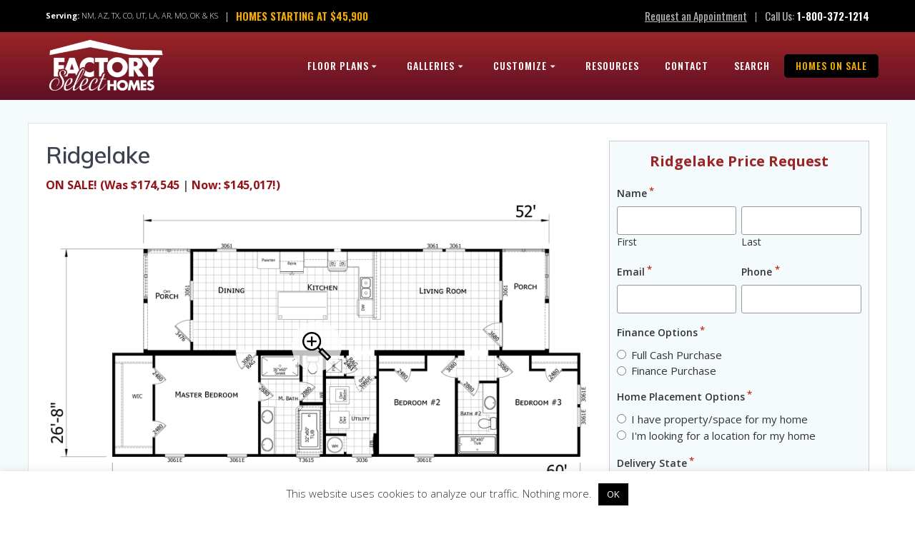

--- FILE ---
content_type: text/html; charset=UTF-8
request_url: https://fsmobilehomes.com/floorplan/ridgelake/
body_size: 49822
content:
<!DOCTYPE html>
<html lang="en-US">
<head><script>(function(w,i,g){w[g]=w[g]||[];if(typeof w[g].push=='function')w[g].push(i)})
(window,'GTM-5WCNSR7','google_tags_first_party');</script><script>(function(w,d,s,l){w[l]=w[l]||[];(function(){w[l].push(arguments);})('set', 'developer_id.dYzg1YT', true);
		w[l].push({'gtm.start':new Date().getTime(),event:'gtm.js'});var f=d.getElementsByTagName(s)[0],
		j=d.createElement(s);j.async=true;j.src='/io9c/';
		f.parentNode.insertBefore(j,f);
		})(window,document,'script','dataLayer');</script>
    <meta charset="UTF-8">
<script type="text/javascript">
/* <![CDATA[ */
var gform;gform||(document.addEventListener("gform_main_scripts_loaded",function(){gform.scriptsLoaded=!0}),document.addEventListener("gform/theme/scripts_loaded",function(){gform.themeScriptsLoaded=!0}),window.addEventListener("DOMContentLoaded",function(){gform.domLoaded=!0}),gform={domLoaded:!1,scriptsLoaded:!1,themeScriptsLoaded:!1,isFormEditor:()=>"function"==typeof InitializeEditor,callIfLoaded:function(o){return!(!gform.domLoaded||!gform.scriptsLoaded||!gform.themeScriptsLoaded&&!gform.isFormEditor()||(gform.isFormEditor()&&console.warn("The use of gform.initializeOnLoaded() is deprecated in the form editor context and will be removed in Gravity Forms 3.1."),o(),0))},initializeOnLoaded:function(o){gform.callIfLoaded(o)||(document.addEventListener("gform_main_scripts_loaded",()=>{gform.scriptsLoaded=!0,gform.callIfLoaded(o)}),document.addEventListener("gform/theme/scripts_loaded",()=>{gform.themeScriptsLoaded=!0,gform.callIfLoaded(o)}),window.addEventListener("DOMContentLoaded",()=>{gform.domLoaded=!0,gform.callIfLoaded(o)}))},hooks:{action:{},filter:{}},addAction:function(o,r,e,t){gform.addHook("action",o,r,e,t)},addFilter:function(o,r,e,t){gform.addHook("filter",o,r,e,t)},doAction:function(o){gform.doHook("action",o,arguments)},applyFilters:function(o){return gform.doHook("filter",o,arguments)},removeAction:function(o,r){gform.removeHook("action",o,r)},removeFilter:function(o,r,e){gform.removeHook("filter",o,r,e)},addHook:function(o,r,e,t,n){null==gform.hooks[o][r]&&(gform.hooks[o][r]=[]);var d=gform.hooks[o][r];null==n&&(n=r+"_"+d.length),gform.hooks[o][r].push({tag:n,callable:e,priority:t=null==t?10:t})},doHook:function(r,o,e){var t;if(e=Array.prototype.slice.call(e,1),null!=gform.hooks[r][o]&&((o=gform.hooks[r][o]).sort(function(o,r){return o.priority-r.priority}),o.forEach(function(o){"function"!=typeof(t=o.callable)&&(t=window[t]),"action"==r?t.apply(null,e):e[0]=t.apply(null,e)})),"filter"==r)return e[0]},removeHook:function(o,r,t,n){var e;null!=gform.hooks[o][r]&&(e=(e=gform.hooks[o][r]).filter(function(o,r,e){return!!(null!=n&&n!=o.tag||null!=t&&t!=o.priority)}),gform.hooks[o][r]=e)}});
/* ]]> */
</script>

    <meta name="viewport" content="width=device-width, initial-scale=1">
    <link rel="profile" href="https://gmpg.org/xfn/11">

	    <script>
        (function (exports, d) {
            var _isReady = false,
                _event,
                _fns = [];

            function onReady(event) {
                d.removeEventListener("DOMContentLoaded", onReady);
                _isReady = true;
                _event = event;
                _fns.forEach(function (_fn) {
                    var fn = _fn[0],
                        context = _fn[1];
                    fn.call(context || exports, window.jQuery);
                });
            }

            function onReadyIe(event) {
                if (d.readyState === "complete") {
                    d.detachEvent("onreadystatechange", onReadyIe);
                    _isReady = true;
                    _event = event;
                    _fns.forEach(function (_fn) {
                        var fn = _fn[0],
                            context = _fn[1];
                        fn.call(context || exports, event);
                    });
                }
            }

            d.addEventListener && d.addEventListener("DOMContentLoaded", onReady) ||
            d.attachEvent && d.attachEvent("onreadystatechange", onReadyIe);

            function domReady(fn, context) {
                if (_isReady) {
                    fn.call(context, _event);
                }

                _fns.push([fn, context]);
            }

            exports.mesmerizeDomReady = domReady;
        })(window, document);
    </script>
	<meta name='robots' content='index, follow, max-image-preview:large, max-snippet:-1, max-video-preview:-1' />

	<!-- This site is optimized with the Yoast SEO plugin v26.8 - https://yoast.com/product/yoast-seo-wordpress/ -->
	<title>Ridgelake - Factory Select Homes</title>
	<link rel="canonical" href="https://fsmobilehomes.com/floorplan/ridgelake/" />
	<meta property="og:locale" content="en_US" />
	<meta property="og:type" content="article" />
	<meta property="og:title" content="Ridgelake - Factory Select Homes" />
	<meta property="og:url" content="https://fsmobilehomes.com/floorplan/ridgelake/" />
	<meta property="og:site_name" content="Factory Select Homes" />
	<meta property="article:publisher" content="https://www.facebook.com/Factory-select-homes-181639599423731/" />
	<meta property="article:modified_time" content="2021-12-15T21:32:15+00:00" />
	<meta property="og:image" content="https://fsmobilehomes.com/wp-content/uploads/2023/07/FMHUD_share.jpg" />
	<meta property="og:image:width" content="1080" />
	<meta property="og:image:height" content="600" />
	<meta property="og:image:type" content="image/jpeg" />
	<meta name="twitter:card" content="summary_large_image" />
	<script type="application/ld+json" class="yoast-schema-graph">{"@context":"https://schema.org","@graph":[{"@type":"WebPage","@id":"https://fsmobilehomes.com/floorplan/ridgelake/","url":"https://fsmobilehomes.com/floorplan/ridgelake/","name":"Ridgelake - Factory Select Homes","isPartOf":{"@id":"https://fsmobilehomes.com/#website"},"datePublished":"2021-11-08T17:37:49+00:00","dateModified":"2021-12-15T21:32:15+00:00","breadcrumb":{"@id":"https://fsmobilehomes.com/floorplan/ridgelake/#breadcrumb"},"inLanguage":"en-US","potentialAction":[{"@type":"ReadAction","target":["https://fsmobilehomes.com/floorplan/ridgelake/"]}]},{"@type":"BreadcrumbList","@id":"https://fsmobilehomes.com/floorplan/ridgelake/#breadcrumb","itemListElement":[{"@type":"ListItem","position":1,"name":"Home","item":"https://fsmobilehomes.com/"},{"@type":"ListItem","position":2,"name":"Ridgelake"}]},{"@type":"WebSite","@id":"https://fsmobilehomes.com/#website","url":"https://fsmobilehomes.com/","name":"Factory Select Homes","description":"Quality Built Mobile and Manufactured Homes Shipped Direct to You","publisher":{"@id":"https://fsmobilehomes.com/#organization"},"potentialAction":[{"@type":"SearchAction","target":{"@type":"EntryPoint","urlTemplate":"https://fsmobilehomes.com/?s={search_term_string}"},"query-input":{"@type":"PropertyValueSpecification","valueRequired":true,"valueName":"search_term_string"}}],"inLanguage":"en-US"},{"@type":"Organization","@id":"https://fsmobilehomes.com/#organization","name":"Factory Select Homes","url":"https://fsmobilehomes.com/","logo":{"@type":"ImageObject","inLanguage":"en-US","@id":"https://fsmobilehomes.com/#/schema/logo/image/","url":"https://fsmobilehomes.com/wp-content/uploads/2020/11/FS_logo-farmington.png","contentUrl":"https://fsmobilehomes.com/wp-content/uploads/2020/11/FS_logo-farmington.png","width":780,"height":344,"caption":"Factory Select Homes"},"image":{"@id":"https://fsmobilehomes.com/#/schema/logo/image/"},"sameAs":["https://www.facebook.com/Factory-select-homes-181639599423731/"]}]}</script>
	<!-- / Yoast SEO plugin. -->


<link rel='dns-prefetch' href='//factoryexpohomes.com' />
<link rel='dns-prefetch' href='//fonts.googleapis.com' />
<link rel="alternate" type="application/rss+xml" title="Factory Select Homes &raquo; Feed" href="https://fsmobilehomes.com/feed/" />
<link rel="alternate" type="application/rss+xml" title="Factory Select Homes &raquo; Comments Feed" href="https://fsmobilehomes.com/comments/feed/" />
<link rel="alternate" title="oEmbed (JSON)" type="application/json+oembed" href="https://fsmobilehomes.com/wp-json/oembed/1.0/embed?url=https%3A%2F%2Ffsmobilehomes.com%2Ffloorplan%2Fridgelake%2F" />
<link rel="alternate" title="oEmbed (XML)" type="text/xml+oembed" href="https://fsmobilehomes.com/wp-json/oembed/1.0/embed?url=https%3A%2F%2Ffsmobilehomes.com%2Ffloorplan%2Fridgelake%2F&#038;format=xml" />
<style id='wp-img-auto-sizes-contain-inline-css' type='text/css'>
img:is([sizes=auto i],[sizes^="auto," i]){contain-intrinsic-size:3000px 1500px}
/*# sourceURL=wp-img-auto-sizes-contain-inline-css */
</style>
<style id='wp-emoji-styles-inline-css' type='text/css'>

	img.wp-smiley, img.emoji {
		display: inline !important;
		border: none !important;
		box-shadow: none !important;
		height: 1em !important;
		width: 1em !important;
		margin: 0 0.07em !important;
		vertical-align: -0.1em !important;
		background: none !important;
		padding: 0 !important;
	}
/*# sourceURL=wp-emoji-styles-inline-css */
</style>
<link rel='stylesheet' id='wp-block-library-css' href='https://fsmobilehomes.com/wp-includes/css/dist/block-library/style.min.css' type='text/css' media='all' />
<style id='global-styles-inline-css' type='text/css'>
:root{--wp--preset--aspect-ratio--square: 1;--wp--preset--aspect-ratio--4-3: 4/3;--wp--preset--aspect-ratio--3-4: 3/4;--wp--preset--aspect-ratio--3-2: 3/2;--wp--preset--aspect-ratio--2-3: 2/3;--wp--preset--aspect-ratio--16-9: 16/9;--wp--preset--aspect-ratio--9-16: 9/16;--wp--preset--color--black: #000000;--wp--preset--color--cyan-bluish-gray: #abb8c3;--wp--preset--color--white: #ffffff;--wp--preset--color--pale-pink: #f78da7;--wp--preset--color--vivid-red: #cf2e2e;--wp--preset--color--luminous-vivid-orange: #ff6900;--wp--preset--color--luminous-vivid-amber: #fcb900;--wp--preset--color--light-green-cyan: #7bdcb5;--wp--preset--color--vivid-green-cyan: #00d084;--wp--preset--color--pale-cyan-blue: #8ed1fc;--wp--preset--color--vivid-cyan-blue: #0693e3;--wp--preset--color--vivid-purple: #9b51e0;--wp--preset--gradient--vivid-cyan-blue-to-vivid-purple: linear-gradient(135deg,rgb(6,147,227) 0%,rgb(155,81,224) 100%);--wp--preset--gradient--light-green-cyan-to-vivid-green-cyan: linear-gradient(135deg,rgb(122,220,180) 0%,rgb(0,208,130) 100%);--wp--preset--gradient--luminous-vivid-amber-to-luminous-vivid-orange: linear-gradient(135deg,rgb(252,185,0) 0%,rgb(255,105,0) 100%);--wp--preset--gradient--luminous-vivid-orange-to-vivid-red: linear-gradient(135deg,rgb(255,105,0) 0%,rgb(207,46,46) 100%);--wp--preset--gradient--very-light-gray-to-cyan-bluish-gray: linear-gradient(135deg,rgb(238,238,238) 0%,rgb(169,184,195) 100%);--wp--preset--gradient--cool-to-warm-spectrum: linear-gradient(135deg,rgb(74,234,220) 0%,rgb(151,120,209) 20%,rgb(207,42,186) 40%,rgb(238,44,130) 60%,rgb(251,105,98) 80%,rgb(254,248,76) 100%);--wp--preset--gradient--blush-light-purple: linear-gradient(135deg,rgb(255,206,236) 0%,rgb(152,150,240) 100%);--wp--preset--gradient--blush-bordeaux: linear-gradient(135deg,rgb(254,205,165) 0%,rgb(254,45,45) 50%,rgb(107,0,62) 100%);--wp--preset--gradient--luminous-dusk: linear-gradient(135deg,rgb(255,203,112) 0%,rgb(199,81,192) 50%,rgb(65,88,208) 100%);--wp--preset--gradient--pale-ocean: linear-gradient(135deg,rgb(255,245,203) 0%,rgb(182,227,212) 50%,rgb(51,167,181) 100%);--wp--preset--gradient--electric-grass: linear-gradient(135deg,rgb(202,248,128) 0%,rgb(113,206,126) 100%);--wp--preset--gradient--midnight: linear-gradient(135deg,rgb(2,3,129) 0%,rgb(40,116,252) 100%);--wp--preset--font-size--small: 13px;--wp--preset--font-size--medium: 20px;--wp--preset--font-size--large: 36px;--wp--preset--font-size--x-large: 42px;--wp--preset--spacing--20: 0.44rem;--wp--preset--spacing--30: 0.67rem;--wp--preset--spacing--40: 1rem;--wp--preset--spacing--50: 1.5rem;--wp--preset--spacing--60: 2.25rem;--wp--preset--spacing--70: 3.38rem;--wp--preset--spacing--80: 5.06rem;--wp--preset--shadow--natural: 6px 6px 9px rgba(0, 0, 0, 0.2);--wp--preset--shadow--deep: 12px 12px 50px rgba(0, 0, 0, 0.4);--wp--preset--shadow--sharp: 6px 6px 0px rgba(0, 0, 0, 0.2);--wp--preset--shadow--outlined: 6px 6px 0px -3px rgb(255, 255, 255), 6px 6px rgb(0, 0, 0);--wp--preset--shadow--crisp: 6px 6px 0px rgb(0, 0, 0);}:where(.is-layout-flex){gap: 0.5em;}:where(.is-layout-grid){gap: 0.5em;}body .is-layout-flex{display: flex;}.is-layout-flex{flex-wrap: wrap;align-items: center;}.is-layout-flex > :is(*, div){margin: 0;}body .is-layout-grid{display: grid;}.is-layout-grid > :is(*, div){margin: 0;}:where(.wp-block-columns.is-layout-flex){gap: 2em;}:where(.wp-block-columns.is-layout-grid){gap: 2em;}:where(.wp-block-post-template.is-layout-flex){gap: 1.25em;}:where(.wp-block-post-template.is-layout-grid){gap: 1.25em;}.has-black-color{color: var(--wp--preset--color--black) !important;}.has-cyan-bluish-gray-color{color: var(--wp--preset--color--cyan-bluish-gray) !important;}.has-white-color{color: var(--wp--preset--color--white) !important;}.has-pale-pink-color{color: var(--wp--preset--color--pale-pink) !important;}.has-vivid-red-color{color: var(--wp--preset--color--vivid-red) !important;}.has-luminous-vivid-orange-color{color: var(--wp--preset--color--luminous-vivid-orange) !important;}.has-luminous-vivid-amber-color{color: var(--wp--preset--color--luminous-vivid-amber) !important;}.has-light-green-cyan-color{color: var(--wp--preset--color--light-green-cyan) !important;}.has-vivid-green-cyan-color{color: var(--wp--preset--color--vivid-green-cyan) !important;}.has-pale-cyan-blue-color{color: var(--wp--preset--color--pale-cyan-blue) !important;}.has-vivid-cyan-blue-color{color: var(--wp--preset--color--vivid-cyan-blue) !important;}.has-vivid-purple-color{color: var(--wp--preset--color--vivid-purple) !important;}.has-black-background-color{background-color: var(--wp--preset--color--black) !important;}.has-cyan-bluish-gray-background-color{background-color: var(--wp--preset--color--cyan-bluish-gray) !important;}.has-white-background-color{background-color: var(--wp--preset--color--white) !important;}.has-pale-pink-background-color{background-color: var(--wp--preset--color--pale-pink) !important;}.has-vivid-red-background-color{background-color: var(--wp--preset--color--vivid-red) !important;}.has-luminous-vivid-orange-background-color{background-color: var(--wp--preset--color--luminous-vivid-orange) !important;}.has-luminous-vivid-amber-background-color{background-color: var(--wp--preset--color--luminous-vivid-amber) !important;}.has-light-green-cyan-background-color{background-color: var(--wp--preset--color--light-green-cyan) !important;}.has-vivid-green-cyan-background-color{background-color: var(--wp--preset--color--vivid-green-cyan) !important;}.has-pale-cyan-blue-background-color{background-color: var(--wp--preset--color--pale-cyan-blue) !important;}.has-vivid-cyan-blue-background-color{background-color: var(--wp--preset--color--vivid-cyan-blue) !important;}.has-vivid-purple-background-color{background-color: var(--wp--preset--color--vivid-purple) !important;}.has-black-border-color{border-color: var(--wp--preset--color--black) !important;}.has-cyan-bluish-gray-border-color{border-color: var(--wp--preset--color--cyan-bluish-gray) !important;}.has-white-border-color{border-color: var(--wp--preset--color--white) !important;}.has-pale-pink-border-color{border-color: var(--wp--preset--color--pale-pink) !important;}.has-vivid-red-border-color{border-color: var(--wp--preset--color--vivid-red) !important;}.has-luminous-vivid-orange-border-color{border-color: var(--wp--preset--color--luminous-vivid-orange) !important;}.has-luminous-vivid-amber-border-color{border-color: var(--wp--preset--color--luminous-vivid-amber) !important;}.has-light-green-cyan-border-color{border-color: var(--wp--preset--color--light-green-cyan) !important;}.has-vivid-green-cyan-border-color{border-color: var(--wp--preset--color--vivid-green-cyan) !important;}.has-pale-cyan-blue-border-color{border-color: var(--wp--preset--color--pale-cyan-blue) !important;}.has-vivid-cyan-blue-border-color{border-color: var(--wp--preset--color--vivid-cyan-blue) !important;}.has-vivid-purple-border-color{border-color: var(--wp--preset--color--vivid-purple) !important;}.has-vivid-cyan-blue-to-vivid-purple-gradient-background{background: var(--wp--preset--gradient--vivid-cyan-blue-to-vivid-purple) !important;}.has-light-green-cyan-to-vivid-green-cyan-gradient-background{background: var(--wp--preset--gradient--light-green-cyan-to-vivid-green-cyan) !important;}.has-luminous-vivid-amber-to-luminous-vivid-orange-gradient-background{background: var(--wp--preset--gradient--luminous-vivid-amber-to-luminous-vivid-orange) !important;}.has-luminous-vivid-orange-to-vivid-red-gradient-background{background: var(--wp--preset--gradient--luminous-vivid-orange-to-vivid-red) !important;}.has-very-light-gray-to-cyan-bluish-gray-gradient-background{background: var(--wp--preset--gradient--very-light-gray-to-cyan-bluish-gray) !important;}.has-cool-to-warm-spectrum-gradient-background{background: var(--wp--preset--gradient--cool-to-warm-spectrum) !important;}.has-blush-light-purple-gradient-background{background: var(--wp--preset--gradient--blush-light-purple) !important;}.has-blush-bordeaux-gradient-background{background: var(--wp--preset--gradient--blush-bordeaux) !important;}.has-luminous-dusk-gradient-background{background: var(--wp--preset--gradient--luminous-dusk) !important;}.has-pale-ocean-gradient-background{background: var(--wp--preset--gradient--pale-ocean) !important;}.has-electric-grass-gradient-background{background: var(--wp--preset--gradient--electric-grass) !important;}.has-midnight-gradient-background{background: var(--wp--preset--gradient--midnight) !important;}.has-small-font-size{font-size: var(--wp--preset--font-size--small) !important;}.has-medium-font-size{font-size: var(--wp--preset--font-size--medium) !important;}.has-large-font-size{font-size: var(--wp--preset--font-size--large) !important;}.has-x-large-font-size{font-size: var(--wp--preset--font-size--x-large) !important;}
/*# sourceURL=global-styles-inline-css */
</style>

<style id='classic-theme-styles-inline-css' type='text/css'>
/*! This file is auto-generated */
.wp-block-button__link{color:#fff;background-color:#32373c;border-radius:9999px;box-shadow:none;text-decoration:none;padding:calc(.667em + 2px) calc(1.333em + 2px);font-size:1.125em}.wp-block-file__button{background:#32373c;color:#fff;text-decoration:none}
/*# sourceURL=/wp-includes/css/classic-themes.min.css */
</style>
<link rel='stylesheet' id='wp-components-css' href='https://fsmobilehomes.com/wp-includes/css/dist/components/style.min.css' type='text/css' media='all' />
<link rel='stylesheet' id='wp-preferences-css' href='https://fsmobilehomes.com/wp-includes/css/dist/preferences/style.min.css' type='text/css' media='all' />
<link rel='stylesheet' id='wp-block-editor-css' href='https://fsmobilehomes.com/wp-includes/css/dist/block-editor/style.min.css' type='text/css' media='all' />
<link rel='stylesheet' id='popup-maker-block-library-style-css' href='https://fsmobilehomes.com/wp-content/plugins/popup-maker/dist/packages/block-library-style.css' type='text/css' media='all' />
<link rel='stylesheet' id='mediaelement-css' href='https://fsmobilehomes.com/wp-includes/js/mediaelement/mediaelementplayer-legacy.min.css' type='text/css' media='all' />
<link rel='stylesheet' id='wp-mediaelement-css' href='https://fsmobilehomes.com/wp-includes/js/mediaelement/wp-mediaelement.min.css' type='text/css' media='all' />
<link rel='stylesheet' id='view_editor_gutenberg_frontend_assets-css' href='https://fsmobilehomes.com/wp-content/plugins/wp-views/public/css/views-frontend.css' type='text/css' media='all' />
<style id='view_editor_gutenberg_frontend_assets-inline-css' type='text/css'>
.wpv-sort-list-dropdown.wpv-sort-list-dropdown-style-default > span.wpv-sort-list,.wpv-sort-list-dropdown.wpv-sort-list-dropdown-style-default .wpv-sort-list-item {border-color: #cdcdcd;}.wpv-sort-list-dropdown.wpv-sort-list-dropdown-style-default .wpv-sort-list-item a {color: #444;background-color: #fff;}.wpv-sort-list-dropdown.wpv-sort-list-dropdown-style-default a:hover,.wpv-sort-list-dropdown.wpv-sort-list-dropdown-style-default a:focus {color: #000;background-color: #eee;}.wpv-sort-list-dropdown.wpv-sort-list-dropdown-style-default .wpv-sort-list-item.wpv-sort-list-current a {color: #000;background-color: #eee;}
.wpv-sort-list-dropdown.wpv-sort-list-dropdown-style-default > span.wpv-sort-list,.wpv-sort-list-dropdown.wpv-sort-list-dropdown-style-default .wpv-sort-list-item {border-color: #cdcdcd;}.wpv-sort-list-dropdown.wpv-sort-list-dropdown-style-default .wpv-sort-list-item a {color: #444;background-color: #fff;}.wpv-sort-list-dropdown.wpv-sort-list-dropdown-style-default a:hover,.wpv-sort-list-dropdown.wpv-sort-list-dropdown-style-default a:focus {color: #000;background-color: #eee;}.wpv-sort-list-dropdown.wpv-sort-list-dropdown-style-default .wpv-sort-list-item.wpv-sort-list-current a {color: #000;background-color: #eee;}.wpv-sort-list-dropdown.wpv-sort-list-dropdown-style-grey > span.wpv-sort-list,.wpv-sort-list-dropdown.wpv-sort-list-dropdown-style-grey .wpv-sort-list-item {border-color: #cdcdcd;}.wpv-sort-list-dropdown.wpv-sort-list-dropdown-style-grey .wpv-sort-list-item a {color: #444;background-color: #eeeeee;}.wpv-sort-list-dropdown.wpv-sort-list-dropdown-style-grey a:hover,.wpv-sort-list-dropdown.wpv-sort-list-dropdown-style-grey a:focus {color: #000;background-color: #e5e5e5;}.wpv-sort-list-dropdown.wpv-sort-list-dropdown-style-grey .wpv-sort-list-item.wpv-sort-list-current a {color: #000;background-color: #e5e5e5;}
.wpv-sort-list-dropdown.wpv-sort-list-dropdown-style-default > span.wpv-sort-list,.wpv-sort-list-dropdown.wpv-sort-list-dropdown-style-default .wpv-sort-list-item {border-color: #cdcdcd;}.wpv-sort-list-dropdown.wpv-sort-list-dropdown-style-default .wpv-sort-list-item a {color: #444;background-color: #fff;}.wpv-sort-list-dropdown.wpv-sort-list-dropdown-style-default a:hover,.wpv-sort-list-dropdown.wpv-sort-list-dropdown-style-default a:focus {color: #000;background-color: #eee;}.wpv-sort-list-dropdown.wpv-sort-list-dropdown-style-default .wpv-sort-list-item.wpv-sort-list-current a {color: #000;background-color: #eee;}.wpv-sort-list-dropdown.wpv-sort-list-dropdown-style-grey > span.wpv-sort-list,.wpv-sort-list-dropdown.wpv-sort-list-dropdown-style-grey .wpv-sort-list-item {border-color: #cdcdcd;}.wpv-sort-list-dropdown.wpv-sort-list-dropdown-style-grey .wpv-sort-list-item a {color: #444;background-color: #eeeeee;}.wpv-sort-list-dropdown.wpv-sort-list-dropdown-style-grey a:hover,.wpv-sort-list-dropdown.wpv-sort-list-dropdown-style-grey a:focus {color: #000;background-color: #e5e5e5;}.wpv-sort-list-dropdown.wpv-sort-list-dropdown-style-grey .wpv-sort-list-item.wpv-sort-list-current a {color: #000;background-color: #e5e5e5;}.wpv-sort-list-dropdown.wpv-sort-list-dropdown-style-blue > span.wpv-sort-list,.wpv-sort-list-dropdown.wpv-sort-list-dropdown-style-blue .wpv-sort-list-item {border-color: #0099cc;}.wpv-sort-list-dropdown.wpv-sort-list-dropdown-style-blue .wpv-sort-list-item a {color: #444;background-color: #cbddeb;}.wpv-sort-list-dropdown.wpv-sort-list-dropdown-style-blue a:hover,.wpv-sort-list-dropdown.wpv-sort-list-dropdown-style-blue a:focus {color: #000;background-color: #95bedd;}.wpv-sort-list-dropdown.wpv-sort-list-dropdown-style-blue .wpv-sort-list-item.wpv-sort-list-current a {color: #000;background-color: #95bedd;}
/*# sourceURL=view_editor_gutenberg_frontend_assets-inline-css */
</style>
<link rel='stylesheet' id='style-css' href='https://factoryexpohomes.com/resources/promos/css/promotions-alt.css?ver=6.9' type='text/css' media='all' />
<link rel='stylesheet' id='cookie-law-info-css' href='https://fsmobilehomes.com/wp-content/plugins/cookie-law-info/legacy/public/css/cookie-law-info-public.css' type='text/css' media='all' />
<link rel='stylesheet' id='cookie-law-info-gdpr-css' href='https://fsmobilehomes.com/wp-content/plugins/cookie-law-info/legacy/public/css/cookie-law-info-gdpr.css' type='text/css' media='all' />
<link rel='stylesheet' id='brb-public-main-css-css' href='https://fsmobilehomes.com/wp-content/plugins/business-reviews-bundle/assets/css/public-main.css' type='text/css' media='all' />
<link rel='stylesheet' id='if-menu-site-css-css' href='https://fsmobilehomes.com/wp-content/plugins/if-menu/assets/if-menu-site.css' type='text/css' media='all' />
<link rel='stylesheet' id='mesmerize-style-css' href='https://fsmobilehomes.com/wp-content/themes/mesmerize-pro/style.min.css' type='text/css' media='all' />
<style id='mesmerize-style-inline-css' type='text/css'>
img.logo.dark, img.custom-logo{width:auto;max-height:75px !important;}
/** cached kirki style */.footer .footer-content{background-color:#222222;}.footer h1, .footer h2, .footer h3, .footer h4, .footer h5, .footer h6{color:#FFF!important;}.footer p, .footer{color:#FFF;}.footer a{color:#ACACAC;}.footer a:hover{color:#FFFFFF;}.footer a .fa, .footer .fa{color:#FFF;}.footer a:hover .fa{color:#3f464c;}.footer-border-accent{border-color:rgb(155,37,37) !important;}.footer-bg-accent{background-color:rgb(155,37,37) !important;}body{font-family:"Open Sans", Helvetica, Arial, sans-serif;color:#555D66;}body h1{font-family:Muli, Helvetica, Arial, sans-serif;font-weight:600;font-size:2.625rem;line-height:4rem;letter-spacing:normal;color:#3C424F;}body h2{font-family:Muli, Helvetica, Arial, sans-serif;font-weight:600;font-size:2.188rem;line-height:3rem;letter-spacing:normal;text-transform:none;color:#3C424F;}body h3{font-family:Muli, Helvetica, Arial, sans-serif;font-weight:600;font-size:1.313rem;line-height:2.25rem;letter-spacing:normal;text-transform:none;color:#3C424F;}body h4{font-family:Muli, Helvetica, Arial, sans-serif;font-weight:600;font-size:0.963rem;line-height:1.75rem;letter-spacing:0.0625rem;text-transform:none;color:#3C424F;}body h5{font-family:Muli, Helvetica, Arial, sans-serif;font-weight:800;font-size:0.875rem;line-height:1.5rem;letter-spacing:2px;text-transform:none;color:#3C424F;}body h6{font-family:Muli, Helvetica, Arial, sans-serif;font-weight:800;font-size:0.766rem;line-height:1.375rem;letter-spacing:0.1875rem;color:#3C424F;}.header-homepage:not(.header-slide).color-overlay:after{filter:invert(0%) ;}.header-homepage-arrow{font-size:calc( 50px * 0.84 );bottom:20px;background:rgba(255,255,255,0);}.header-homepage-arrow > i.fa{width:50px;height:50px;}.header-homepage-arrow > i{color:#ffffff;}.header.color-overlay:after{filter:invert(0%) ;}.header-homepage p.header-subtitle2{margin-top:0;margin-bottom:20px;font-family:Roboto, Helvetica, Arial, sans-serif;font-weight:300;font-size:1.4em;line-height:130%;letter-spacing:0px;text-transform:none;color:#ffffff;background:rgba(0,0,0,0);padding-top:0px;padding-bottom:0px;padding-left:0px;padding-right:0px;-webkit-border-radius:0px;-moz-border-radius:0px;border-radius:0px;}.header-homepage h1.hero-title{font-family:Oswald, Helvetica, Arial, sans-serif;font-weight:600;font-style:normal;font-size:2.5rem;line-height:100%;letter-spacing:0px;text-transform:uppercase;color:#FFFFFF;}.header-homepage .hero-title{margin-top:5px;margin-bottom:5px;background:rgba(0,0,0,0);padding-top:0px;padding-bottom:0px;padding-left:0px;padding-right:0px;-webkit-border-radius:0px;-moz-border-radius:0px;border-radius:0px;}.header-homepage p.header-subtitle{margin-top:0;margin-bottom:20px;font-family:Muli, Helvetica, Arial, sans-serif;font-weight:300;font-size:1.3em;line-height:130%;letter-spacing:0px;text-transform:none;color:#ffffff;background:rgba(0,0,0,0);padding-top:0px;padding-bottom:0px;padding-left:0px;padding-right:0px;-webkit-border-radius:0px;-moz-border-radius:0px;border-radius:0px;}.header-buttons-wrapper{background:rgba(0,0,0,0);padding-top:0px;padding-bottom:0px;padding-left:0px;padding-right:0px;-webkit-border-radius:5px;-moz-border-radius:5px;border-radius:5px;}.header-homepage .header-description-row{padding-top:12.5%;padding-bottom:12.5%;}.inner-header-description{padding-top:0rem;padding-bottom:0rem;}.inner-header-description .header-subtitle{font-family:Muli, Helvetica, Arial, sans-serif;font-weight:300;font-style:normal;font-size:1.3em;line-height:130%;letter-spacing:0px;text-transform:none;color:#ffffff;}.inner-header-description h1.hero-title{font-family:Muli, Helvetica, Arial, sans-serif;font-weight:700;font-style:italic;font-size:2.8em;line-height:114%;letter-spacing:0.9px;text-transform:none;color:#FFFFFF;}.header-top-bar{background-color:rgb(0,0,0);}.header-top-bar-inner{height:45px;}.header-top-bar .header-top-bar-area.area-left span{color:#FFFFFF;}.header-top-bar .header-top-bar-area.area-left i.fa{color:#999999;}.header-top-bar .header-top-bar-area.area-left .top-bar-social-icons i{color:#fff;}.header-top-bar .header-top-bar-area.area-left .top-bar-social-icons i:hover{color:#fff;}.header-top-bar .header-top-bar-area.area-left .top-bar-menu > li > a{color:#fff;}.header-top-bar .header-top-bar-area.area-left .top-bar-menu > li > a:hover{color:#03A9F4!important;}.header-top-bar .header-top-bar-area.area-left .top-bar-menu > li > a:visited{color:#fff;}.header-top-bar .header-top-bar-area.area-left span.top-bar-text{color:#fff;}.header-top-bar .header-top-bar-area.area-right span{color:#FFFFFF;}.header-top-bar .header-top-bar-area.area-right i.fa{color:#999999;}.header-top-bar .header-top-bar-area.area-right .top-bar-social-icons i{color:#fff;}.header-top-bar .header-top-bar-area.area-right .top-bar-social-icons i:hover{color:#fff;}.header-top-bar .header-top-bar-area.area-right .top-bar-menu > li > a{color:#fff;}.header-top-bar .header-top-bar-area.area-right .top-bar-menu > li > a:hover{color:#fff!important;}.header-top-bar .header-top-bar-area.area-right .top-bar-menu > li > a:visited{color:#fff;}.header-top-bar .header-top-bar-area.area-right span.top-bar-text{color:#fff;}.mesmerize-inner-page .navigation-bar.coloured-nav:not(.fixto-fixed){background-color:rgb(155,37,37)!important;}.mesmerize-inner-page .fixto-fixed .main_menu_col, .mesmerize-inner-page .fixto-fixed .main-menu{justify-content:flex-end!important;}.mesmerize-inner-page .navigation-bar.fixto-fixed{background-color:rgb(155,37,37)!important;}.mesmerize-inner-page #main_menu > li > a{font-family:Oswald, Helvetica, Arial, sans-serif;font-weight:500;font-style:normal;font-size:14px;line-height:20px;letter-spacing:1px;text-transform:uppercase;}.mesmerize-front-page .navigation-bar.coloured-nav:not(.fixto-fixed){background-color:rgb(155,37,37)!important;}.mesmerize-front-page .fixto-fixed .main_menu_col, .mesmerize-front-page .fixto-fixed .main-menu{justify-content:flex-end!important;}.mesmerize-front-page .navigation-bar.fixto-fixed{background-color:rgb(155,37,37)!important;}.mesmerize-front-page #main_menu > li > a{font-family:Oswald, Helvetica, Arial, sans-serif;font-weight:500;font-style:normal;font-size:14px;line-height:20px;letter-spacing:1px;text-transform:uppercase;}.mesmerize-front-page #main_menu > li li > a{font-family:Oswald, Helvetica, Arial, sans-serif;font-weight:500;font-style:normal;font-size:14px;line-height:120%;letter-spacing:1px;text-transform:uppercase;}.mesmerize-front-page .header-nav-area .social-icons a{color:#FFFFFF!important;}.mesmerize-front-page .fixto-fixed .header-nav-area .social-icons a{color:#000000!important;}.mesmerize-front-page  .nav-search.widget_search *{color:#FFFFFF;}.mesmerize-front-page  .nav-search.widget_search input{border-color:#FFFFFF;}.mesmerize-front-page  .nav-search.widget_search input::-webkit-input-placeholder{color:#FFFFFF;}.mesmerize-front-page  .nav-search.widget_search input:-ms-input-placeholder{color:#FFFFFF;}.mesmerize-front-page  .nav-search.widget_search input:-moz-placeholder{color:#FFFFFF;}.mesmerize-front-page .fixto-fixed  .nav-search.widget_search *{color:#000000;}.mesmerize-front-page .fixto-fixed  .nav-search.widget_search input{border-color:#000000;}.mesmerize-front-page .fixto-fixed  .nav-search.widget_search input::-webkit-input-placeholder{color:#000000;}.mesmerize-front-page .fixto-fixed  .nav-search.widget_search input:-ms-input-placeholder{color:#000000;}.mesmerize-front-page .fixto-fixed  .nav-search.widget_search input:-moz-placeholder{color:#000000;}.mesmerize-inner-page .inner_header-nav-area .social-icons a{color:#FFFFFF!important;}.mesmerize-inner-page .fixto-fixed .inner_header-nav-area .social-icons a{color:#000000!important;}.mesmerize-inner-page .nav-search.widget_search *{color:#FFFFFF;}.mesmerize-inner-page .nav-search.widget_search input{border-color:#FFFFFF;}.mesmerize-inner-page .nav-search.widget_search input::-webkit-input-placeholder{color:#FFFFFF;}.mesmerize-inner-page .nav-search.widget_search input:-ms-input-placeholder{color:#FFFFFF;}.mesmerize-inner-page .nav-search.widget_search input:-moz-placeholder{color:#FFFFFF;}.mesmerize-inner-page .fixto-fixed .nav-search.widget_search *{color:#000000;}.mesmerize-inner-page .fixto-fixed .nav-search.widget_search input{border-color:#000000;}.mesmerize-inner-page .fixto-fixed .nav-search.widget_search input::-webkit-input-placeholder{color:#000000;}.mesmerize-inner-page .fixto-fixed .nav-search.widget_search input:-ms-input-placeholder{color:#000000;}.mesmerize-inner-page .fixto-fixed .nav-search.widget_search input:-moz-placeholder{color:#000000;}[data-component="offcanvas"] i.fa{color:#fff!important;}[data-component="offcanvas"] .bubble{background-color:#fff!important;}.fixto-fixed [data-component="offcanvas"] i.fa{color:rgb(255,255,255)!important;}.fixto-fixed [data-component="offcanvas"] .bubble{background-color:rgb(255,255,255)!important;}#offcanvas-wrapper{background-color:#222B34!important;}html.has-offscreen body:after{background-color:rgba(34, 43, 52, 0.7)!important;}#offcanvas-wrapper *:not(.arrow){color:#ffffff!important;}#offcanvas_menu li.open, #offcanvas_menu li.current-menu-item, #offcanvas_menu li.current-menu-item > a, #offcanvas_menu li.current_page_item, #offcanvas_menu li.current_page_item > a{background-color:#FFFFFF;}#offcanvas_menu li.open > a, #offcanvas_menu li.open > a > i, #offcanvas_menu li.current-menu-item > a, #offcanvas_menu li.current_page_item > a{color:#9B2525!important;}#offcanvas_menu li.open > a, #offcanvas_menu li.current-menu-item > a, #offcanvas_menu li.current_page_item > a{border-left-color:#9B2525!important;}#offcanvas_menu li > ul{background-color:#686B77;}#offcanvas_menu li > a{font-family:Oswald, Helvetica, Arial, sans-serif;font-weight:500;font-style:normal;font-size:0.875rem;line-height:120%;letter-spacing:1px;text-transform:uppercase;}.navigation-bar.homepage.coloured-nav a.text-logo,.navigation-bar.homepage.coloured-nav #main_menu li.logo > a.text-logo,.navigation-bar.homepage.coloured-nav #main_menu li.logo > a.text-logo:hover{color:#4a4a4a;font-family:inherit;font-weight:600;font-style:normal;font-size:1.6rem;line-height:100%;letter-spacing:0px;text-transform:uppercase;}.navigation-bar.homepage.fixto-fixed a.text-logo,.navigation-bar.homepage.fixto-fixed .dark-logo a.text-logo{color:#4a4a4a!important;}.navigation-bar:not(.homepage) a.text-logo,.navigation-bar:not(.homepage) #main_menu li.logo > a.text-logo,.navigation-bar:not(.homepage) #main_menu li.logo > a.text-logo:hover,.navigation-bar:not(.homepage) a.text-logo,.navigation-bar:not(.homepage) #main_menu li.logo > a.text-logo,.navigation-bar:not(.homepage) #main_menu li.logo > a.text-logo:hover{color:#4a4a4a;font-family:inherit;font-weight:600;font-size:1.6rem;line-height:100%;letter-spacing:0px;text-transform:uppercase;}.navigation-bar.fixto-fixed:not(.homepage) a.text-logo,.navigation-bar.fixto-fixed:not(.homepage) .dark-logo a.text-logo, .navigation-bar.alternate:not(.homepage) a.text-logo, .navigation-bar.alternate:not(.homepage) .dark-logo a.text-logo{color:#4a4a4a!important;}.slide-progress{background:rgba(3, 169, 244, 0.5);height:5px;}.header-slider-navigation.separated .owl-nav .owl-next,.header-slider-navigation.separated .owl-nav .owl-prev{margin-left:40px;margin-right:40px;}.header-slider-navigation .owl-nav .owl-next,.header-slider-navigation .owl-nav .owl-prev{padding:0px;background:rgba(0, 0, 0, 0);}.header-slider-navigation .owl-nav .owl-next i,.header-slider-navigation .owl-nav .owl-prev i{font-size:50px;width:50px;height:50px;color:#ffffff;}.header-slider-navigation .owl-nav .owl-next:hover,.header-slider-navigation .owl-nav .owl-prev:hover{background:rgba(0, 0, 0, 0);}.header-slider-navigation .owl-dots{margin-bottom:0px;margin-top:0px;}.header-slider-navigation .owl-dots .owl-dot span{background:rgba(255,255,255,0.3);}.header-slider-navigation .owl-dots .owl-dot.active span,.header-slider-navigation .owl-dots .owl-dot:hover span{background:#ffffff;}.header-slider-navigation .owl-dots .owl-dot{margin:0px 7px;}@media (min-width: 767px){.footer .footer-content{padding-top:0px;padding-bottom:0px;}}@media (max-width: 1023px){body{font-size:calc( 16px * 0.875 );}}@media (min-width: 1024px){body{font-size:16px;}}@media only screen and (min-width: 768px){body h1{font-size:3rem;}body h2{font-size:2.5rem;}body h3{font-size:1.5rem;}body h4{font-size:1.1rem;}body h5{font-size:1rem;}body h6{font-size:0.875rem;}.header-homepage p.header-subtitle2{font-size:1.4em;}.header-homepage h1.hero-title{font-size:3rem;}.header-homepage p.header-subtitle{font-size:1.3em;}.header-content .align-holder{width:60%!important;}.inner-header-description{text-align:center!important;}.inner-header-description .header-subtitle{font-size:1.3em;}.inner-header-description h1.hero-title{font-size:3.5em;}}@media screen and (min-width: 768px){.header-homepage{background-position:center center;}}@media screen and (max-width:767px){.header-homepage .header-description-row{padding-top:12%;padding-bottom:12%;}}
/*# sourceURL=mesmerize-style-inline-css */
</style>
<link rel='stylesheet' id='mesmerize-fonts-css' href="" data-href='https://fonts.googleapis.com/css?family=Open+Sans%3A300%2C400%2C600%2C700%2C300%2C400%2C600%2C700%7CMuli%3A300%2C300italic%2C400%2C400italic%2C600%2C600italic%2C700%2C700italic%2C900%2C900italic%2C300%2C300italic%2C400%2C400italic%2C600%2C600italic%2C700%2C700italic%2C900%2C900italic%7CPlayfair+Display%3A400%2C400italic%2C700%2C700italic%2C400%2C400italic%2C700%2C700italic%7CRoboto%3ARoboto%7COswald%3A200%2C300%2Cregular%2C500%2C600%2C700&#038;subset=latin%2Clatin-ext&#038;display=swap' type='text/css' media='all' />
<link rel='stylesheet' id='wpdreams-asl-basic-css' href='https://fsmobilehomes.com/wp-content/plugins/ajax-search-lite/css/style.basic.css' type='text/css' media='all' />
<style id='wpdreams-asl-basic-inline-css' type='text/css'>

					div[id*='ajaxsearchlitesettings'].searchsettings .asl_option_inner label {
						font-size: 0px !important;
						color: rgba(0, 0, 0, 0);
					}
					div[id*='ajaxsearchlitesettings'].searchsettings .asl_option_inner label:after {
						font-size: 11px !important;
						position: absolute;
						top: 0;
						left: 0;
						z-index: 1;
					}
					.asl_w_container {
						width: 100%;
						margin: 0px 0px 0px 0px;
						min-width: 200px;
					}
					div[id*='ajaxsearchlite'].asl_m {
						width: 100%;
					}
					div[id*='ajaxsearchliteres'].wpdreams_asl_results div.resdrg span.highlighted {
						font-weight: bold;
						color: rgba(217, 49, 43, 1);
						background-color: rgba(238, 238, 238, 1);
					}
					div[id*='ajaxsearchliteres'].wpdreams_asl_results .results img.asl_image {
						width: 70px;
						height: 70px;
						object-fit: cover;
					}
					div[id*='ajaxsearchlite'].asl_r .results {
						max-height: 300px;
					}
					div[id*='ajaxsearchlite'].asl_r {
						position: absolute;
					}
				
						div.asl_r.asl_w.vertical .results .item::after {
							display: block;
							position: absolute;
							bottom: 0;
							content: '';
							height: 1px;
							width: 100%;
							background: #D8D8D8;
						}
						div.asl_r.asl_w.vertical .results .item.asl_last_item::after {
							display: none;
						}
					
/*# sourceURL=wpdreams-asl-basic-inline-css */
</style>
<link rel='stylesheet' id='wpdreams-asl-instance-css' href='https://fsmobilehomes.com/wp-content/plugins/ajax-search-lite/css/style-curvy-black.css' type='text/css' media='all' />
<link rel='stylesheet' id='popup-maker-site-css' href='//fsmobilehomes.com/wp-content/uploads/pum/pum-site-styles.css' type='text/css' media='all' />
<link rel='stylesheet' id='gform_basic-css' href='https://fsmobilehomes.com/wp-content/plugins/gravityforms/assets/css/dist/basic.min.css' type='text/css' media='all' />
<link rel='stylesheet' id='gform_theme_components-css' href='https://fsmobilehomes.com/wp-content/plugins/gravityforms/assets/css/dist/theme-components.min.css' type='text/css' media='all' />
<link rel='stylesheet' id='gform_theme-css' href='https://fsmobilehomes.com/wp-content/plugins/gravityforms/assets/css/dist/theme.min.css' type='text/css' media='all' />
<link rel='stylesheet' id='jquery-lazyloadxt-spinner-css-css' href='//fsmobilehomes.com/wp-content/plugins/a3-lazy-load/assets/css/jquery.lazyloadxt.spinner.css' type='text/css' media='all' />
<link rel='stylesheet' id='a3a3_lazy_load-css' href='//fsmobilehomes.com/wp-content/uploads/sass/a3_lazy_load.min.css' type='text/css' media='all' />
<link rel='stylesheet' id='wp-featherlight-css' href='https://fsmobilehomes.com/wp-content/plugins/wp-featherlight/css/wp-featherlight.min.css' type='text/css' media='all' />
<link rel='stylesheet' id='mesmerize-style-bundle-css' href='https://fsmobilehomes.com/wp-content/themes/mesmerize-pro/pro/assets/css/theme.bundle.min.css' type='text/css' media='all' />
<!--n2css--><!--n2js--><script type="text/javascript" src="https://fsmobilehomes.com/wp-content/plugins/wp-views/vendor/toolset/common-es/public/toolset-common-es-frontend.js" id="toolset-common-es-frontend-js"></script>
<script type="text/javascript" src="https://fsmobilehomes.com/wp-includes/js/jquery/jquery.min.js" id="jquery-core-js"></script>
<script type="text/javascript" src="https://fsmobilehomes.com/wp-includes/js/jquery/jquery-migrate.min.js" id="jquery-migrate-js"></script>
<script type="text/javascript" id="jquery-js-after">
/* <![CDATA[ */
    
        (function () {
            function setHeaderTopSpacing() {

                setTimeout(function() {
                  var headerTop = document.querySelector('.header-top');
                  var headers = document.querySelectorAll('.header-wrapper .header,.header-wrapper .header-homepage');

                  for (var i = 0; i < headers.length; i++) {
                      var item = headers[i];
                      item.style.paddingTop = headerTop.getBoundingClientRect().height + "px";
                  }

                    var languageSwitcher = document.querySelector('.mesmerize-language-switcher');

                    if(languageSwitcher){
                        languageSwitcher.style.top = "calc( " +  headerTop.getBoundingClientRect().height + "px + 1rem)" ;
                    }
                    
                }, 100);

             
            }

            window.addEventListener('resize', setHeaderTopSpacing);
            window.mesmerizeSetHeaderTopSpacing = setHeaderTopSpacing
            mesmerizeDomReady(setHeaderTopSpacing);
        })();
    
    
//# sourceURL=jquery-js-after
/* ]]> */
</script>
<script type="text/javascript" id="cookie-law-info-js-extra">
/* <![CDATA[ */
var Cli_Data = {"nn_cookie_ids":[],"cookielist":[],"non_necessary_cookies":[],"ccpaEnabled":"1","ccpaRegionBased":"","ccpaBarEnabled":"","strictlyEnabled":["necessary","obligatoire"],"ccpaType":"ccpa_gdpr","js_blocking":"1","custom_integration":"","triggerDomRefresh":"","secure_cookies":""};
var cli_cookiebar_settings = {"animate_speed_hide":"500","animate_speed_show":"500","background":"#FFF","border":"#b1a6a6c2","border_on":"","button_1_button_colour":"#000000","button_1_button_hover":"#000000","button_1_link_colour":"#fff","button_1_as_button":"1","button_1_new_win":"","button_2_button_colour":"#333","button_2_button_hover":"#292929","button_2_link_colour":"#1e73be","button_2_as_button":"","button_2_hidebar":"","button_3_button_colour":"#3566bb","button_3_button_hover":"#2a5296","button_3_link_colour":"#fff","button_3_as_button":"1","button_3_new_win":"","button_4_button_colour":"#000","button_4_button_hover":"#000000","button_4_link_colour":"#333333","button_4_as_button":"","button_7_button_colour":"#61a229","button_7_button_hover":"#4e8221","button_7_link_colour":"#fff","button_7_as_button":"1","button_7_new_win":"","font_family":"inherit","header_fix":"","notify_animate_hide":"1","notify_animate_show":"1","notify_div_id":"#cookie-law-info-bar","notify_position_horizontal":"right","notify_position_vertical":"bottom","scroll_close":"","scroll_close_reload":"","accept_close_reload":"","reject_close_reload":"","showagain_tab":"","showagain_background":"#fff","showagain_border":"#000","showagain_div_id":"#cookie-law-info-again","showagain_x_position":"100px","text":"#333333","show_once_yn":"","show_once":"10000","logging_on":"","as_popup":"","popup_overlay":"1","bar_heading_text":"","cookie_bar_as":"banner","popup_showagain_position":"bottom-right","widget_position":"left"};
var log_object = {"ajax_url":"https://fsmobilehomes.com/wp-admin/admin-ajax.php"};
//# sourceURL=cookie-law-info-js-extra
/* ]]> */
</script>
<script type="text/javascript" src="https://fsmobilehomes.com/wp-content/plugins/cookie-law-info/legacy/public/js/cookie-law-info-public.js" id="cookie-law-info-js"></script>
<script type="text/javascript" id="cookie-law-info-ccpa-js-extra">
/* <![CDATA[ */
var ccpa_data = {"opt_out_prompt":"Do you really wish to opt out?","opt_out_confirm":"Confirm","opt_out_cancel":"Cancel"};
//# sourceURL=cookie-law-info-ccpa-js-extra
/* ]]> */
</script>
<script type="text/javascript" src="https://fsmobilehomes.com/wp-content/plugins/cookie-law-info/legacy/admin/modules/ccpa/assets/js/cookie-law-info-ccpa.js" id="cookie-law-info-ccpa-js"></script>
<script type="text/javascript" defer="defer" src="https://fsmobilehomes.com/wp-content/plugins/business-reviews-bundle/assets/js/public-main.js" id="brb-public-main-js-js"></script>
<script type="text/javascript" defer='defer' src="https://fsmobilehomes.com/wp-content/plugins/gravityforms/js/jquery.json.min.js" id="gform_json-js"></script>
<script type="text/javascript" id="gform_gravityforms-js-extra">
/* <![CDATA[ */
var gf_global = {"gf_currency_config":{"name":"U.S. Dollar","symbol_left":"$","symbol_right":"","symbol_padding":"","thousand_separator":",","decimal_separator":".","decimals":2,"code":"USD"},"base_url":"https://fsmobilehomes.com/wp-content/plugins/gravityforms","number_formats":[],"spinnerUrl":"https://fsmobilehomes.com/wp-content/plugins/gravityforms/images/spinner.svg","version_hash":"a4bba320bc252be222d514ba1ee6a152","strings":{"newRowAdded":"New row added.","rowRemoved":"Row removed","formSaved":"The form has been saved.  The content contains the link to return and complete the form."}};
var gf_global = {"gf_currency_config":{"name":"U.S. Dollar","symbol_left":"$","symbol_right":"","symbol_padding":"","thousand_separator":",","decimal_separator":".","decimals":2,"code":"USD"},"base_url":"https://fsmobilehomes.com/wp-content/plugins/gravityforms","number_formats":[],"spinnerUrl":"https://fsmobilehomes.com/wp-content/plugins/gravityforms/images/spinner.svg","version_hash":"a4bba320bc252be222d514ba1ee6a152","strings":{"newRowAdded":"New row added.","rowRemoved":"Row removed","formSaved":"The form has been saved.  The content contains the link to return and complete the form."}};
var gf_global = {"gf_currency_config":{"name":"U.S. Dollar","symbol_left":"$","symbol_right":"","symbol_padding":"","thousand_separator":",","decimal_separator":".","decimals":2,"code":"USD"},"base_url":"https://fsmobilehomes.com/wp-content/plugins/gravityforms","number_formats":[],"spinnerUrl":"https://fsmobilehomes.com/wp-content/plugins/gravityforms/images/spinner.svg","version_hash":"a4bba320bc252be222d514ba1ee6a152","strings":{"newRowAdded":"New row added.","rowRemoved":"Row removed","formSaved":"The form has been saved.  The content contains the link to return and complete the form."}};
var gf_global = {"gf_currency_config":{"name":"U.S. Dollar","symbol_left":"$","symbol_right":"","symbol_padding":"","thousand_separator":",","decimal_separator":".","decimals":2,"code":"USD"},"base_url":"https://fsmobilehomes.com/wp-content/plugins/gravityforms","number_formats":[],"spinnerUrl":"https://fsmobilehomes.com/wp-content/plugins/gravityforms/images/spinner.svg","version_hash":"a4bba320bc252be222d514ba1ee6a152","strings":{"newRowAdded":"New row added.","rowRemoved":"Row removed","formSaved":"The form has been saved.  The content contains the link to return and complete the form."}};
var gf_global = {"gf_currency_config":{"name":"U.S. Dollar","symbol_left":"$","symbol_right":"","symbol_padding":"","thousand_separator":",","decimal_separator":".","decimals":2,"code":"USD"},"base_url":"https://fsmobilehomes.com/wp-content/plugins/gravityforms","number_formats":[],"spinnerUrl":"https://fsmobilehomes.com/wp-content/plugins/gravityforms/images/spinner.svg","version_hash":"a4bba320bc252be222d514ba1ee6a152","strings":{"newRowAdded":"New row added.","rowRemoved":"Row removed","formSaved":"The form has been saved.  The content contains the link to return and complete the form."}};
var gf_global = {"gf_currency_config":{"name":"U.S. Dollar","symbol_left":"$","symbol_right":"","symbol_padding":"","thousand_separator":",","decimal_separator":".","decimals":2,"code":"USD"},"base_url":"https://fsmobilehomes.com/wp-content/plugins/gravityforms","number_formats":[],"spinnerUrl":"https://fsmobilehomes.com/wp-content/plugins/gravityforms/images/spinner.svg","version_hash":"a4bba320bc252be222d514ba1ee6a152","strings":{"newRowAdded":"New row added.","rowRemoved":"Row removed","formSaved":"The form has been saved.  The content contains the link to return and complete the form."}};
var gform_i18n = {"datepicker":{"days":{"monday":"Mo","tuesday":"Tu","wednesday":"We","thursday":"Th","friday":"Fr","saturday":"Sa","sunday":"Su"},"months":{"january":"January","february":"February","march":"March","april":"April","may":"May","june":"June","july":"July","august":"August","september":"September","october":"October","november":"November","december":"December"},"firstDay":0,"iconText":"Select date"}};
var gf_legacy_multi = {"9":"","6":"","2":""};
var gform_gravityforms = {"strings":{"invalid_file_extension":"This type of file is not allowed. Must be one of the following:","delete_file":"Delete this file","in_progress":"in progress","file_exceeds_limit":"File exceeds size limit","illegal_extension":"This type of file is not allowed.","max_reached":"Maximum number of files reached","unknown_error":"There was a problem while saving the file on the server","currently_uploading":"Please wait for the uploading to complete","cancel":"Cancel","cancel_upload":"Cancel this upload","cancelled":"Cancelled","error":"Error","message":"Message"},"vars":{"images_url":"https://fsmobilehomes.com/wp-content/plugins/gravityforms/images"}};
//# sourceURL=gform_gravityforms-js-extra
/* ]]> */
</script>
<script type="text/javascript" defer='defer' src="https://fsmobilehomes.com/wp-content/plugins/gravityforms/js/gravityforms.min.js" id="gform_gravityforms-js"></script>
<script type="text/javascript" defer='defer' src="https://fsmobilehomes.com/wp-content/plugins/gravityforms/assets/js/dist/utils.min.js" id="gform_gravityforms_utils-js"></script>
<link rel="https://api.w.org/" href="https://fsmobilehomes.com/wp-json/" /><link rel="EditURI" type="application/rsd+xml" title="RSD" href="https://fsmobilehomes.com/xmlrpc.php?rsd" />
<link rel='shortlink' href='https://fsmobilehomes.com/?p=11590' />
    <script type="text/javascript" data-name="async-styles">
        (function () {
            var links = document.querySelectorAll('link[data-href]');
            for (var i = 0; i < links.length; i++) {
                var item = links[i];
                item.href = item.getAttribute('data-href')
            }
        })();
    </script>
	<style data-prefix="inner_header" data-name="menu-variant-style">
/** cached menu style */.mesmerize-inner-page ul.dropdown-menu > li {  color: #FFFFFF; } .mesmerize-inner-page .fixto-fixed ul.dropdown-menu > li {  color: #FFFFFF; }   .mesmerize-inner-page ul.dropdown-menu.active-round-border-button > .current_page_item > a, .mesmerize-inner-page ul.dropdown-menu.active-round-border-button > .current-menu-item > a {  border-color:#FFFFFF;  color: #FFFFFF; } .mesmerize-inner-page ul.dropdown-menu.active-round-border-button > li:not(.current-menu-item):not(.current_page_item):hover > a, .mesmerize-inner-page ul.dropdown-menu.active-round-border-button > li:not(.current-menu-item):not(.current_page_item).hover > a {  border-color: #FFFFFF;  color: #FFFFFF; }  .mesmerize-inner-page .fixto-fixed ul.dropdown-menu.active-round-border-button > .current_page_item > a, .mesmerize-inner-page .fixto-fixed ul.dropdown-menu.active-round-border-button > .current-menu-item > a {  border-color: #FFFFFF;  color: #FFFFFF; } .mesmerize-inner-page .fixto-fixed ul.dropdown-menu.active-round-border-button > li:not(.current-menu-item):not(.current_page_item):hover > a, .mesmerize-inner-page .fixto-fixed ul.dropdown-menu.active-round-border-button > li:not(.current-menu-item):not(.current_page_item).hover > a {  border-color: #FFFFFF;  color: #FFFFFF; } .mesmerize-inner-page ul.dropdown-menu.active-round-border-button > .current_page_item > a, .mesmerize-inner-page ul.dropdown-menu.active-round-border-button > .current-menu-item > a {  background-color: #FFFFFF;  color: #000000; } .mesmerize-inner-page .fixto-fixed ul.dropdown-menu.active-round-border-button > .current_page_item > a, .mesmerize-inner-page .fixto-fixed ul.dropdown-menu.active-round-border-button > .current-menu-item > a {  background-color: #FFFFFF;  color: #000000; } .mesmerize-inner-page ul.dropdown-menu ul {  background-color: rgb(155,37,37); }  .mesmerize-inner-page ul.dropdown-menu ul li {  color: rgb(255,255,255); } .mesmerize-inner-page ul.dropdown-menu ul li.hover, .mesmerize-inner-page ul.dropdown-menu ul li:hover {  background-color: rgb(0,0,0);  color: rgb(255,255,255); }</style>
<style data-name="menu-align">
.mesmerize-inner-page .main-menu, .mesmerize-inner-page .main_menu_col {justify-content:flex-end;}</style>
				<link rel="preconnect" href="https://fonts.gstatic.com" crossorigin />
				<link rel="preload" as="style" href="//fonts.googleapis.com/css?family=Open+Sans&display=swap" />
								<link rel="stylesheet" href="//fonts.googleapis.com/css?family=Open+Sans&display=swap" media="all" />
				 <script> window.addEventListener("load",function(){ var c={script:false,link:false}; function ls(s) { if(!['script','link'].includes(s)||c[s]){return;}c[s]=true; var d=document,f=d.getElementsByTagName(s)[0],j=d.createElement(s); if(s==='script'){j.async=true;j.src='https://fsmobilehomes.com/wp-content/plugins/wp-views/vendor/toolset/blocks/public/js/frontend.js';}else{ j.rel='stylesheet';j.href='https://fsmobilehomes.com/wp-content/plugins/wp-views/vendor/toolset/blocks/public/css/style.css';} f.parentNode.insertBefore(j, f); }; function ex(){ls('script');ls('link')} window.addEventListener("scroll", ex, {once: true}); if (('IntersectionObserver' in window) && ('IntersectionObserverEntry' in window) && ('intersectionRatio' in window.IntersectionObserverEntry.prototype)) { var i = 0, fb = document.querySelectorAll("[class^='tb-']"), o = new IntersectionObserver(es => { es.forEach(e => { o.unobserve(e.target); if (e.intersectionRatio > 0) { ex();o.disconnect();}else{ i++;if(fb.length>i){o.observe(fb[i])}} }) }); if (fb.length) { o.observe(fb[i]) } } }) </script>
	<noscript>
		<link rel="stylesheet" href="https://fsmobilehomes.com/wp-content/plugins/wp-views/vendor/toolset/blocks/public/css/style.css">
	</noscript><script type="text/javascript" src="//script.crazyegg.com/pages/scripts/0092/7592.js" async="async"></script><noscript><style>.lazyload[data-src]{display:none !important;}</style></noscript><style>.lazyload{background-image:none !important;}.lazyload:before{background-image:none !important;}</style><!-- Import Google Font Oswald -->
<link href="https://fonts.googleapis.com/css2?family=Oswald:wght@200;300;400;500;600;700&display=swap" rel="stylesheet">
<!-- End Import Google Font -->

<meta name="msvalidate.01" content="9A85858E1E623015247D14BD95A708DB" />

<!-- Google tag (gtag.js) -->
<script async src="https://www.googletagmanager.com/gtag/js?id=G-JG78M6G8X7"></script>
<script>
  window.dataLayer = window.dataLayer || [];
  function gtag(){dataLayer.push(arguments);}
  gtag('js', new Date());

  gtag('config', 'G-JG78M6G8X7');
  gtag('config', 'AW-1071649122');
</script>

<!-- Google Tag Manager -->
<script>(function(w,d,s,l,i){w[l]=w[l]||[];w[l].push({'gtm.start':
new Date().getTime(),event:'gtm.js'});var f=d.getElementsByTagName(s)[0],
j=d.createElement(s),dl=l!='dataLayer'?'&l='+l:'';j.async=true;j.src=
'https://www.googletagmanager.com/gtm.js?id='+i+dl;f.parentNode.insertBefore(j,f);
})(window,document,'script','dataLayer','GTM-5WCNSR7');</script>
<!-- End Google Tag Manager -->

<!-- Start Bing Conversion Tracking Script Updated 2023 place on all pages -->
<script>(function(w,d,t,r,u){var f,n,i;w[u]=w[u]||[],f=function(){var o={ti:"5189099"};o.q=w[u],w[u]=new UET(o),w[u].push("pageLoad")},n=d.createElement(t),n.src=r,n.async=1,n.onload=n.onreadystatechange=function(){var s=this.readyState;s&&s!=="loaded"&&s!=="complete"||(f(),n.onload=n.onreadystatechange=null)},i=d.getElementsByTagName(t)[0],i.parentNode.insertBefore(n,i)})(window,document,"script","//bat.bing.com/bat.js","uetq");</script>
<!-- End Bing Conversion Tracking Script Updated 2023 -->

<!-- Start Google Adsense Code (Only show anchor ads on bottom of screen)
<script async src="https://pagead2.googlesyndication.com/pagead/js/adsbygoogle.js"></script>
<script>
  (adsbygoogle = window.adsbygoogle || []).push({
    google_ad_client: "ca-pub-5221720986405494",
    enable_page_level_ads: true,
    overlays: {bottom: true}
  });
</script>
<!-- End Google Adsense Code (Only show anchor ads on bottom of screen) --><link rel="icon" href="https://fsmobilehomes.com/wp-content/uploads/2020/11/FS_favicon-farmington.png" sizes="32x32" />
<link rel="icon" href="https://fsmobilehomes.com/wp-content/uploads/2020/11/FS_favicon-farmington.png" sizes="192x192" />
<link rel="apple-touch-icon" href="https://fsmobilehomes.com/wp-content/uploads/2020/11/FS_favicon-farmington.png" />
<meta name="msapplication-TileImage" content="https://fsmobilehomes.com/wp-content/uploads/2020/11/FS_favicon-farmington.png" />
		<style type="text/css" id="wp-custom-css">
			:root {
  --primaryColor: #9b2525;
}
html
{
  overflow-x: hidden;
}

.hoverBoxRaiseEffect:hover {
  transform: translateY(-2px);
  box-shadow: 0 10px 20px rgb(189 189 189 / 19%), 0 6px 6px rgb(189 189 189 / 23%);
  transition: all .2s;
}

/* Forms */
.gform_anchor::before {
	content: "";
	display: block;
	height: 150px;
	margin: -150px 0 0;
}
input,
select,
textarea {
    background-color: #fff;
    border: 1px solid #999999;
    color: #333;
    padding: 7px;
    width: 100%;
}
input:focus,
textarea:focus {
    border: 1px solid #999;
    outline: none;
}
::-moz-placeholder {
    color: #333;
    font-weight: 300;
    opacity: 1;
}
::-webkit-input-placeholder {
    color: #333;
    font-weight: 300;
}
a.more-link,
.more-from-category a {
    background: transparent;
    border: 1px solid #333;
    color: #333;
    display: table;
    font-size: 10px;
    font-weight: 400;
    letter-spacing: 2px;
    margin: 20px auto;
    padding: 14px 44px;
    text-align: center;
    text-transform: uppercase;
}
.more-from-category a {
    display: table;
}
a.more-link:hover,
.more-from-category a:hover {
    background-color: #177ac9;
    border-color: black;
    color: #FFF;
}
input[type="search"]::-webkit-search-cancel-button,
input[type="search"]::-webkit-search-results-button {
    display: none;
}

/* Gravity Forms */
.gform_wrapper form {
  margin: 0;
	text-align: left;
}
div.gform_wrapper input,
div.gform_wrapper select,
div.gform_wrapper textarea {
	color: #333;
	line-height: 1 !important;
}
.gform_wrapper.gravity-theme .gfield_header_item,
.gform_wrapper.gravity-theme .gform_fileupload_rules,
.gform_wrapper.gravity-theme .ginput_complex label {
  padding-top: 0 !important;
	font-size: 14px !important;
}
.gform_wrapper.gravity-theme .gfield-choice-input,
.gform_wrapper.gravity-theme .gfield-choice-input+label,
.gform_wrapper.gravity-theme .gfield select {
	cursor: pointer;
}
.gform_wrapper.gravity-theme .gform_footer,
.gform_wrapper.gravity-theme .gform_page_footer {
	border: none;
}
div.gform_footer input.button {
	color: #fff;
	font-size: 16px;
}
div.gform_wrapper li,
div.gform_wrapper form li {
	margin: 0 0 10px;
}
div.gform_wrapper .top_label .gfield_label {
  font-weight: 600;
	color: #313439;
}
.gform_wrapper.gravity-theme fieldset, .gform_wrapper.gravity-theme legend {
  top: auto;
  line-height: normal;
	text-transform: none;
}
.gform_wrapper.gravity-theme .gfield_required {
	vertical-align: text-top;
	line-height: 1;
}
#gfield_description_2_21 {
	padding-top: 0;
	padding-bottom: 10px;
}

/* Tables */

table {
  border-collapse: collapse;
	border-spacing: 0;
	line-height: 2;
	width: 100%;
	border-color: transparent;
}

td,
th {
  text-align: left;
}

td {
  padding: 10px 0;
	border-bottom: none;
}

th {
  font-weight: 400;
}

/* Site Containers */

.site-inner,
.wrap {
    margin: 0 auto;
    max-width: 1200px;
}

.site-inner {
    clear: both;
    margin: 30px auto 30px;
}

.refined-landing .site-inner {
    width: 800px;
}


/* Wrapping div for .content and .sidebar-primary */

.content-sidebar-sidebar .content-sidebar-wrap,
.sidebar-content-sidebar .content-sidebar-wrap,
.sidebar-sidebar-content .content-sidebar-wrap {
    width: 980px;
}

.content-sidebar-sidebar .content-sidebar-wrap {
    float: left;
}

.sidebar-content-sidebar .content-sidebar-wrap,
.sidebar-sidebar-content .content-sidebar-wrap {
    float: right;
}


/* Primary Sidebar */

.sidebar-primary {
    float: right;
    width: 360px;
}

.sidebar-content .sidebar-primary,
.sidebar-sidebar-content .sidebar-primary {
    float: left;
}


/* Secondary Sidebar */

.sidebar-secondary {
    float: left;
    width: 180px;
}

.content-sidebar-sidebar .sidebar-secondary {
    float: right;
}


/* Column Classes */

.five-sixths,
.four-sixths,
.one-fourth,
.one-half,
.one-sixth,
.one-third,
.three-fourths,
.three-sixths,
.two-fourths,
.two-fifths,
.two-sixths,
.two-thirds {
    float: left;
    margin-left: 1.564102564102564%;
}

.one-half,
.three-sixths,
.two-fourths {
    width: 48.717948717948715%;
}

.one-third,
.two-sixths {
    width: 31.623931623931625%;
}

.four-sixths,
.two-thirds {
    width: 65.81196581196582%;
}

.one-fourth {
    width: 23.076923076923077%;
}

.three-fourths {
    width: 74.35897435897436%;
}

.one-sixth {
    width: 14.52991452991453%;
}

.five-sixths {
    width: 82.90598290598291%;
}

.first {
    clear: both;
    margin-left: 0;
}
/* End Column Classes */

/* Product Elements */

.product-single-meta {
    text-align: center;
    font-size: 23px;
    font-weight: bold;
    padding: 5px;
    margin-bottom: 20px;
}

.entry-title .smtxt {
    font-size: 20px;
}

.floorplan-single-meta label {
    display: inline-block;
    margin-bottom: 5px;
    font-size: 11px;
    color: #7E7E7E;
    width: 30%;
}

.floorplan-single-desc {
    padding: 10px;
    border-top: 1px solid #CCC;
    border-bottom: 1px solid #CCC;
}

.floorplan-single-desc p {
    padding: 10px 0;
    margin: 0;
}

.floorplan-epricing {
    font-size: 21px;
    text-align: center;
    color: #FFF;
    line-height: 18px;
    font-weight: bold;
    padding: 5px;
}

.floorplan-epricing-model {
    text-align: center;
    font-size: 12px;
    color: black;
    padding: 3px;
}


/* Features */

.creds a {
    color: #CCC;
}

.featherlight .featherlight-content {
    background: #FFF !important;
}

.success_box {
    background: url(images/success.png) no-repeat 10px 50% #66CC00;
    color: #FFFFFF;
    padding: 10px 10px 10px 30px !important;
}

.footer {
	margin-bottom: 120px;
}

.home .footer {
	margin-bottom: 0;
}

.footer-widgets-5 {
    border-top: 1px solid #6d6d6d;
    margin-top: 10px;
    padding: 10px;
    display: block;
    clear: both;
}

.footerlogos {
    display: block;
}

.wp-caption {
    display: table;
}

.wp-caption-text {
    font-size: 12px !important;
    font-weight: bold !important;
    margin: 0 auto !important;
    padding: 3px 10px 5px !important;
}

.iconcontainer span {
    display: inline-block;
    padding-top: 5px !important;
}

.icontainer img {
    margin-top: 10px;
}


/* Pagination */

.pagination {
    clear: both;
    margin-bottom: 15px;
    text-align: center;
}

.adjacent-entry-pagination {
    background: white;
    margin-bottom: 30px;
    padding: 30px;
}

.single-post .pagination-previous {
    float: left;
    width: 45%;
}

.single-post .pagination-next {
    float: right;
    width: 45%;
}

.adjacent-entry-pagination a {
    font-size: 16px;
    font-style: italic;
}

.archive-pagination li {
    display: inline;
}

.archive-pagination li a {
    color: #333;
    cursor: pointer;
    display: inline-block;
    font-size: 10px;
    padding: 8px 12px;
    text-transform: uppercase;
}

.archive-pagination li a:hover {
    text-decoration: underline;
}

.archive-pagination .active a {
    text-decoration: underline;
}


/* Status Elements */

.status {
		position: relative;
    top: 15px;
    left: 0;
    width: 125px;
    text-align: center;
    color: #FFFFFF;
    font-weight: bold;
    -webkit-box-shadow: 2px 2px 1px 0px rgba(0, 0, 0, 0.50);
    -moz-box-shadow: 2px 2px 1px 0px rgba(0, 0, 0, 0.50);
    box-shadow: 2px 2px 1px 0px rgba(0, 0, 0, 0.50);
}

.status .active {
    background: #59B13A;
}

.status .pending {
    background: #ef870d;
}

.status .sold {
    background: #FF0004;
}

.status .soon {
    background: #2E84F9;
}


/* Custom */

.product-grid {
    background: #FFF;
    margin-right: 20px;
    padding: 10px;
    border: 1px solid #CCC;
    -webkit-border-radius: 3px;
    -moz-border-radius: 3px;
    border-radius: 3px;
    text-align: center;
}

.content-menu .button a:active {
    background: #000 !important;
}

.nav-primary .widget-area {
    padding-top: 15px;
    display: block;
    text-align: right;
    font-weight: bold;
    font-size: 18px;
    width: 400px !important;
    white-space: nowrap;
}

.advsform {
    border: 1px solid #CCC;
    background: #F5FAFD;
    padding: 10px;
}

.bsmall {
    background: transparent;
    border: 1px solid #333;
    cursor: pointer;
    font-size: 15px;
    font-weight: 400;
    letter-spacing: 2px;
    padding: 14px 44px;
    text-transform: uppercase;
    width: auto;
    margin-top: 10px;
    float: right;
    text-decoration: none;
}

.bsmall:hover {
    background: #8c0001;
}

a {
    text-decoration: none;
}

.post-item .post-content-single {
    padding: 1.5em;
}

/* Link Float Over */

.omorelink {
   bottom: 10px; 
   right: 0; 
   text-align:center;
   font-weight:bold;
	 font-size: 14px;
	 letter-spacing:0;
}

/* Options Table */
.tableoptions tr {
	border-bottom: 1px solid #CCC;
	padding-left:10px;
	font-size:14px;
}

.tableoptionstitle {
	background:white;
	padding-top:10px;
	padding-bottom:10px;
	font-size:20px;
	font-weight:bold;
	
}

img.attachment-featured-medium.size-featured-medium.wp-post-image {
	width: 80%;
	height: 160px;
}

/* Product Block */
.product-grid {
	border: 1px solid #CCC;
	margin:5px;
	-webkit-border-radius: 3px;
	-moz-border-radius: 3px;
	border-radius: 3px;
}
.product-grid h3 {
	padding:3px 6px;
	margin:0;
	font-size:17px;
}
.product-grid-more {
	float:right;
	font-size:14px;
	background:#EDEDED;
	padding:3px 6px;
	-webkit-border-top-left-radius: 3px;
	-webkit-border-bottom-right-radius: 3px;
	-moz-border-top-left-radius: 3px;
	-moz-border-bottom-right-radius: 3px;
	border-top-left-radius: 3px;
	border-bottom-right-radius: 3px;
}
.product-grid-meta {
	font-weight:bold;
	padding:3px 6px;
	margin:5px;
	color:#666;
}
.product-grid-details {
	font-size:12px;
}
.product-available {
		background: url(/images/alert.png) no-repeat 10px 50%;
		color:#555;
		font-size:11px;
		padding:5px 5px 5px 30px;
		text-align:left;
		width:100%;
		margin:10px 0px;
		line-height:15px;
}
.product-contact {
	margin-top:10px;
	border:1px solid #CCC;
	padding:10px;
	background: #f7f7f7;
	-webkit-border-radius: 3px;
	-moz-border-radius: 3px;
	border-radius: 3px;
}

.footer-logo.space-bottom-small {
	display: none;
}

.icon-link.color6 {
		display: -webkit-inline-box;
}

div.inner-header-description.gridContainer {
	display: none;
}

div.navigation-bar.logo-above-menu.bordered div.logo_col.col-xs.col-sm-12.center-sm{
	padding-top: 0px;
}

img.space-bottom-small.space-bottom-xs.wp-post-image {
	display: none;
}

div.content.post-page {
	padding-top: 2rem;
	padding-bottom: 0px;
}

img.attachment-featured-thumb.size-featured-thumb.wp-post-image {
	height: 200px;
}


/* Nav Bar */
.navigation-bar, .navigation-wrapper, .main_menu_col, #mainmenu_container, #main_menu {
	font-family: Oswald;
	font-weight: 500;
  font-style: normal;
  font-size: 14px;
  line-height: 20px;
  letter-spacing: 1px;
  text-transform: uppercase;
}

#main_menu li {
	padding: .25rem;
	font-family: Oswald;
	font-weight: 500;
  font-style: normal;
  font-size: 14px;
  line-height: 20px;
  letter-spacing: 1px;
  text-transform: uppercase;
}

#menu-item-102 a {
	color: #f4ac04;
	font-weight: 600;
	background-color: black;
	border: 2px solid black;
	margin: -2px;
	padding: .3em 1em;
	border-radius: 5px;
}

#menu-item-102 a:hover {
	border: 2px solid white;
}

ul.dropdown-menu ul li a {
    padding: .75rem .75rem;
}

.navigation-bar {
	padding-top: 10px;
  padding-bottom: 10px;
}

/* Top Bar */
.fa.fa-phone {
	display: none;
}

.header-top-bar-inner .area-left
{
	padding-right: 0px;
}

.area-left .top-bar-field {
	padding-right: 10px;
}

.header-top-bar-inner .area-right,
.area-right .top-bar-field {
	padding-left: 0px;
}

@media screen and (max-width: 767px) {
	.page-content .page-sidebar-column {
		margin-top: 20px;
	}
}

/* Footer */
#nav_menu-3 h4, #nav_menu-6 h4, #custom_html-7 h4 {
	text-align: center;
}

#nav_menu-3 li, #nav_menu-6 li, #custom_html-7 div {
	font-size: 13px;
	text-align: center;
}

.footer-content-lists .widgets-row {
	margin: auto;
}

/* Tighten padding for most pages */
.mesmerize-content-padding #page>.page-content, .mesmerize-inner-page #page>.page-content {
	padding-top: 2rem;
	padding-bottom: 5rem;
}

/* Styling for IE */
@media all and (-ms-high-contrast: none), (-ms-high-contrast: active) {
     /* IE10+ CSS styles go here */

  .product-grid img {
	  max-width: 550px;
  }
	
	.page-content {
		overflow-x: hidden;
	}
}

/* Other Styles */

#single-wide-floor-plans .col-sm-9, #single-wide-floor-plans .row>*,
#double-wide-floor-plans .col-sm-9, #double-wide-floor-plans .row>*,
#triple-wide-floor-plans .col-sm-9, #triple-wide-floor-plans .row>*,
#clearance-overstock-sale .col-sm-9, #clearance-overstock-sale .row>*,
#move-in-ready-homes .col-sm-9, #move-in-ready-homes .row>*{
	padding-right: 20px;
  padding-left: 20px;
	-webkit-flex-basis: 100%;
  -moz-flex-basis: 100%;
  -ms-flex-preferred-size: 100%;
  flex-basis: 100%;
  max-width: 100%;
}

.page-id-99.mesmerize-inner-page #page>.page-content {
	padding-top: 0px;
}

.entry-title {
	font-size: 2rem;
}

.ready-home-info {
	float:right; 
	margin:0px; 
	margin-top: 35px;
}

.search #page-content {
	padding-top: 6rem;
  padding-bottom: 6rem;
}

.resetButton, .searchButton {
  font-size: 14px;
  font-weight: 400;
  font-family: Oswald;
  padding-left: 25px;
  padding-right: 25px;
  display: inline-block;
  width: 40% !important;
  margin: 7px;
  margin-top: 23px;
}

.searchButton {
  color: white;
  background-color: #f4ac04;
  border: none;
}

.resetButton:hover, .searchButton:hover {
  cursor: pointer;
}

.header-buttons-wrapper .button {
	font-family: Oswald;
	margin-top: 10px;
	padding-right: 40px;
	padding-left: 40px;
	font-size: 16px;
	letter-spacing: 0.5px;
}

.pageTitle {
	font-family:Oswald;
	color:#9b2525;
}

.button {
	font-family: Oswald;
	font-size: .85rem;
}

/* Start Collapsible Styling */
.collapsible {
  background-color: #f1f1f1;
  color: #555555;
  font-weight: 700;
  cursor: pointer;
  padding: 15px 30px;
  width: 100%;
  border: none;
  text-align: left;
  outline: none;
  font-size: 15px;
  margin-bottom: 10px !important;
}
.activeCollapsible {
  margin-bottom: 20px !important;
}
.collapsible:after {
  content: '\002B';
  color: #555555;
  font-weight: 700;
  float: right;
  margin-left: 5px;
  font-size: 25px;
}
.activeCollapsible:after {
  content: "\2212";
}
.collapsibleContent {
  padding: 0 30px;
  max-height: 0;
  overflow: hidden;
  transition: max-height 0.2s ease-out;
  background-color: white;
}
.collapsibleContent p {
  border-bottom: 1px solid #f1f1f1;
  padding-bottom: 10px;
  margin-bottom: 10px;
  margin-left: auto;
  margin-right: auto;
}
.collapsibleContent a {
  display: block;
  background: url(https://factoryexpohomes.com/resources/site-images/icons/camera.png) no-repeat right;
	background-size: 30px;
  padding-right: 40px;
}
.collapsibleContent p:last-child {
  border-bottom: none;
}
.collapsibleContent p:empty {
  display: none;
}
/* End Collapsible Styling */

/* Start Tab Styling */
/* Style the tab */
.tab {
  overflow: auto;
  display: flex;
}
/* Style the buttons inside the tab */
.tab button {
  background-color: black;
  color: #D0D0D0;
  border: none;
  outline: none;
  cursor: pointer;
  padding: 10px 20px;
  transition: 0.3s;
  font-size: 13px;
  font-weight: 700;
  border-top: 1px solid #ccc;
  border-left: 1px solid #ccc;
  border-right: 1px solid #ccc;
  border-top-left-radius: 5px;
  border-top-right-radius: 5px;
}
/* Change background color of buttons on hover */
.tab button:hover {
  background-color: white;
  color: black;
}
/* Create an active/current tablink class */
.tab button.active {
  background-color: white;
  color: black;
}
/* Style the tab content */
.tabcontent {
  display: none;
  padding: 40px 20px 30px 20px;
  -webkit-animation: fadeEffect 1s;
  animation: fadeEffect 1s;
  border: 1px solid #ccc;
  background-color: white;
}
/* Fade in tabs */
@-webkit-keyframes fadeEffect {
  from {opacity: 0;}
  to {opacity: 1;}
}
@keyframes fadeEffect {
  from {opacity: 0;}
  to {opacity: 1;}
}
/* End Tab Styling */

/* On screens that are 1200px wide or less */
@media screen and (max-width: 1200px) {
	
	input[type="button"],
	input[type="submit"] {
		padding: 5px 25px;
	}
	
	.ready-home-info {
		margin-top: 20px;
	}
}

@media screen and (max-width: 1024px) {
	.col-sm-9 {
    -webkit-flex-basis: 100%;
    -moz-flex-basis: 100%;
    -ms-flex-preferred-size: 100%;
    flex-basis: 100%;
    max-width: 100%;
	}
}

/* On screens that are 992px wide or less, go from four columns to two columns */
@media screen and (max-width: 992px) {
    .five-sixths,
		.four-sixths,
		.one-fourth,
		.one-half,
		.one-sixth,
		.one-third,
		.three-fourths,
		.three-sixths,
		.two-fourths,
		.two-fifths,
		.two-sixths,
		.two-thirds {
        width: 100%;
    }
	
	.ready-home-info {
		margin-top: 0px;
	}
}

@media screen and (max-width: 768px) {
	.section-title-col {
		padding-left: 10px;
    padding-right: 10px;
		padding-bottom: 0px;
    margin-left: 0px;
    margin-right: 0px;
		-webkit-flex-basis: 100%;
    -moz-flex-basis: 100%;
    -ms-flex-preferred-size: 100%;
    flex-basis: 100%;
    max-width: 100%;
	}
	
	.col-sm-9 {
		flex-basis: 100%;
    max-width: 100%;
	}
}

/* On screens that are 600px wide or less, make the columns stack on top of each other instead of next to each other */
@media screen and (max-width: 600px) {
  table {
      border: 0;
  }

  table thead {
      display: none;
  }

  table tr {
      display: block;
   }

  table tr:after {
      content: "";
      display: table;
      clear: both;
  }
  
  table tr:before {
      display: block;
  }

  table td {
      box-sizing: border-box;
      display: block;
      float: left;
      clear: left;
      width: 100%;
      font-size: 13px;
  }
	
	.promoBody table td {
    	text-align: right;
	}

  table td:last-child {
      border-bottom: 0;
  }

  table td:before {
      content: attr(data-label);
      float: left;
      text-transform: uppercase;
      font-weight: bold;
  }
	
	.five-sixths,
		.four-sixths,
		.one-fourth,
		.one-half,
		.one-sixth,
		.one-third,
		.three-fourths,
		.three-sixths,
		.two-fourths,
		.two-fifths,
		.two-sixths,
		.two-thirds {
        width: 100%;
    }
	
	/* Mobile View Menu button */
	div.main_menu_col.col-xs-fit.col-sm {
		padding-left: 0px;
	}
	
	.promotion-body {
    padding-left: 4px;
		padding-right: 0px;
	}
	
	.gallery-item {
		width: 50% !important;
	}
}

@media screen and (max-width: 320px) {
	.gallery-item {
		width: 100% !important;
	}
}

/* End Mobile View */		</style>
			<style id="page-content-custom-styles">
			</style>
	        <style data-name="header-shapes">
            .header.color-overlay:after {background:url(https://fsmobilehomes.com/wp-content/themes/mesmerize-pro/pro/assets/shapes/waves-inverted.png) center center/ cover no-repeat}        </style>
            <style data-name="background-content-colors">
        .mesmerize-inner-page .page-content,
        .mesmerize-inner-page .content,
        .mesmerize-front-page.mesmerize-content-padding .page-content {
            background-color: #F5FAFD;
        }
    </style>
                <style data-name="site-colors">
                /** cached colors style */
                a, .comment-reply-link, a.read-more{ color:#9b2525; } a:hover, .comment-reply-link:hover, .sidebar .widget > ul > li a:hover, a.read-more:hover{ color:#AF3939; } .contact-form-wrapper input[type=submit], .button, .nav-links .numbers-navigation span.current, .post-comments .navigation .numbers-navigation span.current, .nav-links .numbers-navigation a:hover, .post-comments .navigation .numbers-navigation a:hover{ background-color:#9b2525; border-color:#9b2525; } .contact-form-wrapper input[type=submit]:hover, .nav-links .prev-navigation a:hover, .post-comments .navigation .prev-navigation a:hover, .nav-links .next-navigation a:hover, .post-comments .navigation .next-navigation a:hover, .button:hover{ background-color:#AF3939; border-color:#AF3939; } .post-comments, .sidebar .widget, .post-list .post-list-item{ //border-bottom-color:#9b2525; } .nav-links .prev-navigation a, .post-comments .navigation .prev-navigation a, .nav-links .next-navigation a, .post-comments .navigation .next-navigation a{ border-color:#9b2525; color:#9b2525; } .tags-list a:hover{ border-color:#9b2525; background-color:#9b2525; } svg.section-separator-top path.svg-white-bg, svg.section-separator-bottom path.svg-white-bg{ fill: #9b2525; } p.color1{ color : #9b2525; } span.color1{ color : #9b2525; } h1.color1{ color : #9b2525; } h2.color1{ color : #9b2525; } h3.color1{ color : #9b2525; } h4.color1{ color : #9b2525; } h5.color1{ color : #9b2525; } h6.color1{ color : #9b2525; } .card.bg-color1, .bg-color1{ background-color:#9b2525; } a.color1:not(.button){ color:#9b2525; } a.color1:not(.button):hover{ color:#AF3939; } button.color1, .button.color1{ background-color:#9b2525; border-color:#9b2525; } button.color1:hover, .button.color1:hover{ background-color:#AF3939; border-color:#AF3939; } button.outline.color1, .button.outline.color1{ background:none; border-color:#9b2525; color:#9b2525; } button.outline.color1:hover, .button.outline.color1:hover{ background:none; border-color:rgba(155,37,37,0.7); color:rgba(155,37,37,0.9); } i.fa.color1{ color:#9b2525; } i.fa.icon.bordered.color1{ border-color:#9b2525; } i.fa.icon.reverse.color1{ background-color:#9b2525; color: #ffffff; } i.fa.icon.reverse.color-white{ color: #d5d5d5; } i.fa.icon.bordered.color1{ border-color:#9b2525; } i.fa.icon.reverse.bordered.color1{ background-color:#9b2525; color: #ffffff; } .top-right-triangle.color1{ border-right-color:#9b2525; } .checked.decoration-color1 li:before { color:#9b2525; } .stared.decoration-color1 li:before { color:#9b2525; } .card.card-color1{ background-color:#9b2525; } .card.bottom-border-color1{ border-bottom-color: #9b2525; } .grad-180-transparent-color1{  background-image: linear-gradient(180deg, rgba(155,37,37,0) 0%, rgba(155,37,37,0) 50%, rgba(155,37,37,0.6) 78%, rgba(155,37,37,0.9) 100%) !important; } .border-color1{ border-color: #9b2525; } .circle-counter.color1 .circle-bar{ stroke: #9b2525; } p.color2{ color : #777777; } span.color2{ color : #777777; } h1.color2{ color : #777777; } h2.color2{ color : #777777; } h3.color2{ color : #777777; } h4.color2{ color : #777777; } h5.color2{ color : #777777; } h6.color2{ color : #777777; } .card.bg-color2, .bg-color2{ background-color:#777777; } a.color2:not(.button){ color:#777777; } a.color2:not(.button):hover{ color:#8B8B8B; } button.color2, .button.color2{ background-color:#777777; border-color:#777777; } button.color2:hover, .button.color2:hover{ background-color:#8B8B8B; border-color:#8B8B8B; } button.outline.color2, .button.outline.color2{ background:none; border-color:#777777; color:#777777; } button.outline.color2:hover, .button.outline.color2:hover{ background:none; border-color:rgba(119,119,119,0.7); color:rgba(119,119,119,0.9); } i.fa.color2{ color:#777777; } i.fa.icon.bordered.color2{ border-color:#777777; } i.fa.icon.reverse.color2{ background-color:#777777; color: #ffffff; } i.fa.icon.reverse.color-white{ color: #d5d5d5; } i.fa.icon.bordered.color2{ border-color:#777777; } i.fa.icon.reverse.bordered.color2{ background-color:#777777; color: #ffffff; } .top-right-triangle.color2{ border-right-color:#777777; } .checked.decoration-color2 li:before { color:#777777; } .stared.decoration-color2 li:before { color:#777777; } .card.card-color2{ background-color:#777777; } .card.bottom-border-color2{ border-bottom-color: #777777; } .grad-180-transparent-color2{  background-image: linear-gradient(180deg, rgba(119,119,119,0) 0%, rgba(119,119,119,0) 50%, rgba(119,119,119,0.6) 78%, rgba(119,119,119,0.9) 100%) !important; } .border-color2{ border-color: #777777; } .circle-counter.color2 .circle-bar{ stroke: #777777; } p.color3{ color : #f4ac04; } span.color3{ color : #f4ac04; } h1.color3{ color : #f4ac04; } h2.color3{ color : #f4ac04; } h3.color3{ color : #f4ac04; } h4.color3{ color : #f4ac04; } h5.color3{ color : #f4ac04; } h6.color3{ color : #f4ac04; } .card.bg-color3, .bg-color3{ background-color:#f4ac04; } a.color3:not(.button){ color:#f4ac04; } a.color3:not(.button):hover{ color:#FFC018; } button.color3, .button.color3{ background-color:#f4ac04; border-color:#f4ac04; } button.color3:hover, .button.color3:hover{ background-color:#FFC018; border-color:#FFC018; } button.outline.color3, .button.outline.color3{ background:none; border-color:#f4ac04; color:#f4ac04; } button.outline.color3:hover, .button.outline.color3:hover{ background:none; border-color:rgba(244,172,4,0.7); color:rgba(244,172,4,0.9); } i.fa.color3{ color:#f4ac04; } i.fa.icon.bordered.color3{ border-color:#f4ac04; } i.fa.icon.reverse.color3{ background-color:#f4ac04; color: #ffffff; } i.fa.icon.reverse.color-white{ color: #d5d5d5; } i.fa.icon.bordered.color3{ border-color:#f4ac04; } i.fa.icon.reverse.bordered.color3{ background-color:#f4ac04; color: #ffffff; } .top-right-triangle.color3{ border-right-color:#f4ac04; } .checked.decoration-color3 li:before { color:#f4ac04; } .stared.decoration-color3 li:before { color:#f4ac04; } .card.card-color3{ background-color:#f4ac04; } .card.bottom-border-color3{ border-bottom-color: #f4ac04; } .grad-180-transparent-color3{  background-image: linear-gradient(180deg, rgba(244,172,4,0) 0%, rgba(244,172,4,0) 50%, rgba(244,172,4,0.6) 78%, rgba(244,172,4,0.9) 100%) !important; } .border-color3{ border-color: #f4ac04; } .circle-counter.color3 .circle-bar{ stroke: #f4ac04; } p.color7{ color : #177ac9; } span.color7{ color : #177ac9; } h1.color7{ color : #177ac9; } h2.color7{ color : #177ac9; } h3.color7{ color : #177ac9; } h4.color7{ color : #177ac9; } h5.color7{ color : #177ac9; } h6.color7{ color : #177ac9; } .card.bg-color7, .bg-color7{ background-color:#177ac9; } a.color7:not(.button){ color:#177ac9; } a.color7:not(.button):hover{ color:#2B8EDD; } button.color7, .button.color7{ background-color:#177ac9; border-color:#177ac9; } button.color7:hover, .button.color7:hover{ background-color:#2B8EDD; border-color:#2B8EDD; } button.outline.color7, .button.outline.color7{ background:none; border-color:#177ac9; color:#177ac9; } button.outline.color7:hover, .button.outline.color7:hover{ background:none; border-color:rgba(23,122,201,0.7); color:rgba(23,122,201,0.9); } i.fa.color7{ color:#177ac9; } i.fa.icon.bordered.color7{ border-color:#177ac9; } i.fa.icon.reverse.color7{ background-color:#177ac9; color: #ffffff; } i.fa.icon.reverse.color-white{ color: #d5d5d5; } i.fa.icon.bordered.color7{ border-color:#177ac9; } i.fa.icon.reverse.bordered.color7{ background-color:#177ac9; color: #ffffff; } .top-right-triangle.color7{ border-right-color:#177ac9; } .checked.decoration-color7 li:before { color:#177ac9; } .stared.decoration-color7 li:before { color:#177ac9; } .card.card-color7{ background-color:#177ac9; } .card.bottom-border-color7{ border-bottom-color: #177ac9; } .grad-180-transparent-color7{  background-image: linear-gradient(180deg, rgba(23,122,201,0) 0%, rgba(23,122,201,0) 50%, rgba(23,122,201,0.6) 78%, rgba(23,122,201,0.9) 100%) !important; } .border-color7{ border-color: #177ac9; } .circle-counter.color7 .circle-bar{ stroke: #177ac9; } p.color-white{ color : #ffffff; } span.color-white{ color : #ffffff; } h1.color-white{ color : #ffffff; } h2.color-white{ color : #ffffff; } h3.color-white{ color : #ffffff; } h4.color-white{ color : #ffffff; } h5.color-white{ color : #ffffff; } h6.color-white{ color : #ffffff; } .card.bg-color-white, .bg-color-white{ background-color:#ffffff; } a.color-white:not(.button){ color:#ffffff; } a.color-white:not(.button):hover{ color:#FFFFFF; } button.color-white, .button.color-white{ background-color:#ffffff; border-color:#ffffff; } button.color-white:hover, .button.color-white:hover{ background-color:#FFFFFF; border-color:#FFFFFF; } button.outline.color-white, .button.outline.color-white{ background:none; border-color:#ffffff; color:#ffffff; } button.outline.color-white:hover, .button.outline.color-white:hover{ background:none; border-color:rgba(255,255,255,0.7); color:rgba(255,255,255,0.9); } i.fa.color-white{ color:#ffffff; } i.fa.icon.bordered.color-white{ border-color:#ffffff; } i.fa.icon.reverse.color-white{ background-color:#ffffff; color: #ffffff; } i.fa.icon.reverse.color-white{ color: #d5d5d5; } i.fa.icon.bordered.color-white{ border-color:#ffffff; } i.fa.icon.reverse.bordered.color-white{ background-color:#ffffff; color: #ffffff; } .top-right-triangle.color-white{ border-right-color:#ffffff; } .checked.decoration-color-white li:before { color:#ffffff; } .stared.decoration-color-white li:before { color:#ffffff; } .card.card-color-white{ background-color:#ffffff; } .card.bottom-border-color-white{ border-bottom-color: #ffffff; } .grad-180-transparent-color-white{  background-image: linear-gradient(180deg, rgba(255,255,255,0) 0%, rgba(255,255,255,0) 50%, rgba(255,255,255,0.6) 78%, rgba(255,255,255,0.9) 100%) !important; } .border-color-white{ border-color: #ffffff; } .circle-counter.color-white .circle-bar{ stroke: #ffffff; } p.color-black{ color : #000000; } span.color-black{ color : #000000; } h1.color-black{ color : #000000; } h2.color-black{ color : #000000; } h3.color-black{ color : #000000; } h4.color-black{ color : #000000; } h5.color-black{ color : #000000; } h6.color-black{ color : #000000; } .card.bg-color-black, .bg-color-black{ background-color:#000000; } a.color-black:not(.button){ color:#000000; } a.color-black:not(.button):hover{ color:#141414; } button.color-black, .button.color-black{ background-color:#000000; border-color:#000000; } button.color-black:hover, .button.color-black:hover{ background-color:#141414; border-color:#141414; } button.outline.color-black, .button.outline.color-black{ background:none; border-color:#000000; color:#000000; } button.outline.color-black:hover, .button.outline.color-black:hover{ background:none; border-color:rgba(0,0,0,0.7); color:rgba(0,0,0,0.9); } i.fa.color-black{ color:#000000; } i.fa.icon.bordered.color-black{ border-color:#000000; } i.fa.icon.reverse.color-black{ background-color:#000000; color: #ffffff; } i.fa.icon.reverse.color-white{ color: #d5d5d5; } i.fa.icon.bordered.color-black{ border-color:#000000; } i.fa.icon.reverse.bordered.color-black{ background-color:#000000; color: #ffffff; } .top-right-triangle.color-black{ border-right-color:#000000; } .checked.decoration-color-black li:before { color:#000000; } .stared.decoration-color-black li:before { color:#000000; } .card.card-color-black{ background-color:#000000; } .card.bottom-border-color-black{ border-bottom-color: #000000; } .grad-180-transparent-color-black{  background-image: linear-gradient(180deg, rgba(0,0,0,0) 0%, rgba(0,0,0,0) 50%, rgba(0,0,0,0.6) 78%, rgba(0,0,0,0.9) 100%) !important; } .border-color-black{ border-color: #000000; } .circle-counter.color-black .circle-bar{ stroke: #000000; }                 /** cached colors style */
            </style>
            </head>

<body class="wp-singular floorplan-template-default single single-floorplan postid-11590 wp-custom-logo wp-theme-mesmerize-pro wp-featherlight-captions mesmerize-inner-page views-template-floorplan_single_alt_3">

<style>
.screen-reader-text[href="#page-content"]:focus {
   background-color: #f1f1f1;
   border-radius: 3px;
   box-shadow: 0 0 2px 2px rgba(0, 0, 0, 0.6);
   clip: auto !important;
   clip-path: none;
   color: #21759b;

}
</style>
<a class="skip-link screen-reader-text" href="#page-content">Skip to content</a>

<div  id="page-top" class="header-top">
	        <div class="header-top-bar ">
            <div class="">
                <div class="header-top-bar-inner row middle-xs start-xs ">
                        <div class="header-top-bar-area  col-xs area-left">
                  <div class="top-bar-field" data-type="group"   data-dynamic-mod="true">
              <i class="fa fa-phone"></i>
              <span><span style="font-size:11px;font-weight:300"><b>Serving:</b> NM, AZ, TX, CO, UT, LA, AR, MO, OK &amp; KS</span>
<span style="color:white;font-weight:200;font-size:15px;font-family:Open Sans">  |  </span>
<span><a style="font-size:15px;color:#f4ac04;font-weight:600;font-family:Oswald" href="/floorplan/carta/">HOMES STARTING AT $45,900</a></span></span>
          </div>
              </div>
                            <div class="header-top-bar-area  col-xs-fit area-right">
                  <div class="top-bar-field" data-type="group"   data-dynamic-mod="true">
              <i class="fa fa-phone"></i>
              <span><span><a style="color:#b7b7b7;font-size:15px;text-decoration:underline;font-family: Oswald" href="/request-appointment/">Request an Appointment</a></span>
<span style="font-size:15px;font-weight:200;font-family:Open Sans">  |  </span>
<span style="color:#b7b7b7;font-size:15px;font-family: Oswald">Call Us:</span>
<span style="font-size:15px;font-weight:600;font-family: Oswald"> 1-800-372-1214</span></span>
          </div>
              </div>
                    </div>
            </div>
        </div>
        	<div class="navigation-bar coloured-nav"  data-sticky='0'  data-sticky-mobile='1'  data-sticky-to='top' >
    <div class="navigation-wrapper white-logo fixed-white-logo">
    	<div class="row basis-auto">
	        <div class="logo_col col-xs col-sm-fit">
	            <a href="https://fsmobilehomes.com/" class="custom-logo-link" data-type="group"  data-dynamic-mod="true" rel="home"><img width="780" height="344" src="[data-uri]" class="custom-logo lazyload" alt="Factory Select Homes" decoding="async" fetchpriority="high"   data-src="https://fsmobilehomes.com/wp-content/uploads/2020/11/FS_logo-farmington.png" data-srcset="https://fsmobilehomes.com/wp-content/uploads/2020/11/FS_logo-farmington.png 780w, https://fsmobilehomes.com/wp-content/uploads/2020/11/FS_logo-farmington-300x132.png 300w, https://fsmobilehomes.com/wp-content/uploads/2020/11/FS_logo-farmington-768x339.png 768w" data-sizes="auto" data-eio-rwidth="780" data-eio-rheight="344" /><noscript><img width="780" height="344" src="https://fsmobilehomes.com/wp-content/uploads/2020/11/FS_logo-farmington.png" class="custom-logo" alt="Factory Select Homes" decoding="async" fetchpriority="high" srcset="https://fsmobilehomes.com/wp-content/uploads/2020/11/FS_logo-farmington.png 780w, https://fsmobilehomes.com/wp-content/uploads/2020/11/FS_logo-farmington-300x132.png 300w, https://fsmobilehomes.com/wp-content/uploads/2020/11/FS_logo-farmington-768x339.png 768w" sizes="(max-width: 780px) 100vw, 780px" data-eio="l" /></noscript></a>	        </div>
	        <div class="main_menu_col col-xs">
	            <div id="mainmenu_container" class="row"><ul id="main_menu" class="active-round-border-button main-menu dropdown-menu"><li id="menu-item-10008" class="menu-item menu-item-type-post_type menu-item-object-page menu-item-has-children menu-item-10008"><a href="https://fsmobilehomes.com/view-floorplans/">Floor Plans</a>
<ul class="sub-menu">
	<li id="menu-item-4959" class="menu-item menu-item-type-post_type menu-item-object-page menu-item-4959"><a href="https://fsmobilehomes.com/single-wide-floorplans/">Single Wide Mobile Homes</a></li>
	<li id="menu-item-4958" class="menu-item menu-item-type-post_type menu-item-object-page menu-item-4958"><a href="https://fsmobilehomes.com/double-wide-floorplans/">Double Wide Mobile Homes</a></li>
	<li id="menu-item-8188" class="menu-item menu-item-type-post_type menu-item-object-page menu-item-8188"><a href="https://fsmobilehomes.com/browse-by-home-series/">Browse By Home Series</a></li>
	<li id="menu-item-9268" class="menu-item menu-item-type-post_type menu-item-object-page menu-item-9268"><a href="https://fsmobilehomes.com/browse-by-manufacturer/">Browse By Manufacturer</a></li>
	<li id="menu-item-638" class="menu-item menu-item-type-post_type menu-item-object-page menu-item-638"><a href="https://fsmobilehomes.com/clearance-overstock-sale/">Clearance Homes</a></li>
	<li id="menu-item-11309" class="menu-item menu-item-type-custom menu-item-object-custom menu-item-11309"><a target="_blank" href="https://fm.parkmodelsdirect.com">Browse RV Park Models</a></li>
</ul>
</li>
<li id="menu-item-5730" class="menu-item menu-item-type-post_type menu-item-object-page menu-item-has-children menu-item-5730"><a href="https://fsmobilehomes.com/mobile-home-photo-video-gallery/">Galleries</a>
<ul class="sub-menu">
	<li id="menu-item-5731" class="menu-item menu-item-type-post_type menu-item-object-page menu-item-5731"><a href="https://fsmobilehomes.com/mobile-home-photo-video-gallery/">Photo Gallery</a></li>
	<li id="menu-item-5732" class="menu-item menu-item-type-custom menu-item-object-custom menu-item-5732"><a href="/mobile-home-photo-video-gallery/#modelvideos">Video Gallery</a></li>
</ul>
</li>
<li id="menu-item-5733" class="menu-item menu-item-type-custom menu-item-object-custom menu-item-has-children menu-item-5733"><a href="#">Customize</a>
<ul class="sub-menu">
	<li id="menu-item-9277" class="menu-item menu-item-type-post_type menu-item-object-page menu-item-9277"><a href="https://fsmobilehomes.com/color-selections/">Color Selections</a></li>
	<li id="menu-item-9273" class="menu-item menu-item-type-post_type menu-item-object-page menu-item-9273"><a href="https://fsmobilehomes.com/upgrades-options/">Options</a></li>
</ul>
</li>
<li id="menu-item-12115" class="menu-item menu-item-type-custom menu-item-object-custom menu-item-12115"><a target="_blank" href="https://factoryexpohomes.com/mobile-home-resources/">Resources</a></li>
<li id="menu-item-121" class="menu-item menu-item-type-post_type menu-item-object-page menu-item-121"><a href="https://fsmobilehomes.com/contact-us/">Contact</a></li>
<li id="menu-item-623" class="menu-item menu-item-type-post_type menu-item-object-page menu-item-623"><a href="https://fsmobilehomes.com/advanced-home-search/">Search</a></li>
<li id="menu-item-102" class="menu-item menu-item-type-post_type menu-item-object-page menu-item-102"><a href="https://fsmobilehomes.com/homes-on-sale/">Homes On Sale</a></li>
</ul></div>    <a href="#" data-component="offcanvas" data-target="#offcanvas-wrapper" data-direction="right" data-width="300px" data-push="false">
        <div class="bubble"></div>
        <i class="fa fa-bars"></i>
    </a>
    <div id="offcanvas-wrapper" class="hide force-hide  offcanvas-right">
        <div class="offcanvas-top">
            <div class="logo-holder">
                <a href="https://fsmobilehomes.com/" class="custom-logo-link" data-type="group"  data-dynamic-mod="true" rel="home"><img width="780" height="344" src="[data-uri]" class="custom-logo lazyload" alt="Factory Select Homes" decoding="async"   data-src="https://fsmobilehomes.com/wp-content/uploads/2020/11/FS_logo-farmington.png" data-srcset="https://fsmobilehomes.com/wp-content/uploads/2020/11/FS_logo-farmington.png 780w, https://fsmobilehomes.com/wp-content/uploads/2020/11/FS_logo-farmington-300x132.png 300w, https://fsmobilehomes.com/wp-content/uploads/2020/11/FS_logo-farmington-768x339.png 768w" data-sizes="auto" data-eio-rwidth="780" data-eio-rheight="344" /><noscript><img width="780" height="344" src="https://fsmobilehomes.com/wp-content/uploads/2020/11/FS_logo-farmington.png" class="custom-logo" alt="Factory Select Homes" decoding="async" srcset="https://fsmobilehomes.com/wp-content/uploads/2020/11/FS_logo-farmington.png 780w, https://fsmobilehomes.com/wp-content/uploads/2020/11/FS_logo-farmington-300x132.png 300w, https://fsmobilehomes.com/wp-content/uploads/2020/11/FS_logo-farmington-768x339.png 768w" sizes="(max-width: 780px) 100vw, 780px" data-eio="l" /></noscript></a>            </div>
        </div>
        <div id="offcanvas-menu" class="menu-primary-navigation-container"><ul id="offcanvas_menu" class="offcanvas_menu"><li class="menu-item menu-item-type-post_type menu-item-object-page menu-item-has-children menu-item-10008"><a href="https://fsmobilehomes.com/view-floorplans/">Floor Plans</a>
<ul class="sub-menu">
	<li class="menu-item menu-item-type-post_type menu-item-object-page menu-item-4959"><a href="https://fsmobilehomes.com/single-wide-floorplans/">Single Wide Mobile Homes</a></li>
	<li class="menu-item menu-item-type-post_type menu-item-object-page menu-item-4958"><a href="https://fsmobilehomes.com/double-wide-floorplans/">Double Wide Mobile Homes</a></li>
	<li class="menu-item menu-item-type-post_type menu-item-object-page menu-item-8188"><a href="https://fsmobilehomes.com/browse-by-home-series/">Browse By Home Series</a></li>
	<li class="menu-item menu-item-type-post_type menu-item-object-page menu-item-9268"><a href="https://fsmobilehomes.com/browse-by-manufacturer/">Browse By Manufacturer</a></li>
	<li class="menu-item menu-item-type-post_type menu-item-object-page menu-item-638"><a href="https://fsmobilehomes.com/clearance-overstock-sale/">Clearance Homes</a></li>
	<li class="menu-item menu-item-type-custom menu-item-object-custom menu-item-11309"><a target="_blank" href="https://fm.parkmodelsdirect.com">Browse RV Park Models</a></li>
</ul>
</li>
<li class="menu-item menu-item-type-post_type menu-item-object-page menu-item-has-children menu-item-5730"><a href="https://fsmobilehomes.com/mobile-home-photo-video-gallery/">Galleries</a>
<ul class="sub-menu">
	<li class="menu-item menu-item-type-post_type menu-item-object-page menu-item-5731"><a href="https://fsmobilehomes.com/mobile-home-photo-video-gallery/">Photo Gallery</a></li>
	<li class="menu-item menu-item-type-custom menu-item-object-custom menu-item-5732"><a href="/mobile-home-photo-video-gallery/#modelvideos">Video Gallery</a></li>
</ul>
</li>
<li class="menu-item menu-item-type-custom menu-item-object-custom menu-item-has-children menu-item-5733"><a href="#">Customize</a>
<ul class="sub-menu">
	<li class="menu-item menu-item-type-post_type menu-item-object-page menu-item-9277"><a href="https://fsmobilehomes.com/color-selections/">Color Selections</a></li>
	<li class="menu-item menu-item-type-post_type menu-item-object-page menu-item-9273"><a href="https://fsmobilehomes.com/upgrades-options/">Options</a></li>
</ul>
</li>
<li class="menu-item menu-item-type-custom menu-item-object-custom menu-item-12115"><a target="_blank" href="https://factoryexpohomes.com/mobile-home-resources/">Resources</a></li>
<li class="menu-item menu-item-type-post_type menu-item-object-page menu-item-121"><a href="https://fsmobilehomes.com/contact-us/">Contact</a></li>
<li class="menu-item menu-item-type-post_type menu-item-object-page menu-item-623"><a href="https://fsmobilehomes.com/advanced-home-search/">Search</a></li>
<li class="menu-item menu-item-type-post_type menu-item-object-page menu-item-102"><a href="https://fsmobilehomes.com/homes-on-sale/">Homes On Sale</a></li>
</ul></div>
            <div data-type="group"  data-dynamic-mod="true" class="social-icons">
                      <a target="_blank"  class="social-icon" href="https://www.facebook.com/Factory-Select-Homes-108184877806264/">
                  <i class="fa fa-facebook-official"></i>
              </a>
              
    </div>

        </div>
    	        </div>
	    </div>
    </div>
</div>
</div>

<div id="page" class="site">
    <div class="header-wrapper">
        <div  class='header' style='; background:#9B2525'>
            								    <div class="inner-header-description gridContainer">
        <div class="row header-description-row">
    <div class="col-xs col-xs-12">
        <h1 class="hero-title">
            Ridgelake        </h1>
            </div>
        </div>
    </div>
        <script>
		if (window.mesmerizeSetHeaderTopSpacing) {
			window.mesmerizeSetHeaderTopSpacing();
		}
    </script>
    <div class='split-header'></div>                    </div>
    </div>
    <div id='page-content' class="content post-page">
        <div class="gridContainer">
            <div class="row">
                <div class="col-xs-12 col-sm-12">
                    <div class="post-item">
						<div id="post-11590"class="post-11590 floorplan type-floorplan status-publish hentry">

    <div class="post-content-single">

        <h2 class="h1"></h2>

        
        <div class="post-content-inner">

            <div class="two-thirds" style="margin-left:0px;">
  <h1 class="entry-title" style="margin: 0 0 10px 0; line-height: normal;">
    Ridgelake
  </h1>
  
    <div class="floorplanDetailsPromoBanner">
      <span style="font-weight:800;">ON SALE!</span>
      
      
        
        
          <span style="font-weight:700; white-space:nowrap;">(Was $174,545</span> <span style="color:#555555;">|</span> <span style="font-weight:700; white-space:nowrap;">Now: $145,017!)</span>
        
      
    </div>
  
  
  
  
    <a style="cursor: zoom-in; cursor: -webkit-zoom-in; cursor: -moz-zoom-in;" href="https://images.fsmobilehomes.com/locations/fmhud/floorplans/Ridgelake.png">
      <div style="position:relative;">
        <div style="position:absolute; width:100%; height:100%; display:flex;">
          <div style="width:70px; height:70px; margin:auto; border-radius: 50%; background-color:rgba(255,255,255,.75);">
            <img class="lazy lazy-hidden" decoding="async" src="//fsmobilehomes.com/wp-content/plugins/a3-lazy-load/assets/images/lazy_placeholder.gif" data-lazy-type="image" data-src="https://factoryexpohomes.com/resources/site-images/icons/magnify-glass-icon.png" style="padding:15px;" /><noscript><img decoding="async" src="https://factoryexpohomes.com/resources/site-images/icons/magnify-glass-icon.png" style="padding:15px;" /></noscript>
          </div>
        </div>
        <img decoding="async" src="//fsmobilehomes.com/wp-content/plugins/a3-lazy-load/assets/images/lazy_placeholder.gif" data-lazy-type="image" data-src="https://images.fsmobilehomes.com/locations/fmhud/floorplans/Ridgelake.png" class="lazy lazy-hidden attachment-custom aligncenter" style="margin-bottom:0px;" /><noscript><img decoding="async" src="https://images.fsmobilehomes.com/locations/fmhud/floorplans/Ridgelake.png" class="attachment-custom aligncenter" style="margin-bottom:0px;" /></noscript>
      </div>
    </a>
  
  <div class="one-half" style="float:right; padding-bottom: 10px;">
    <div style="padding-top: 15px;">
      
        <p style="margin-bottom: 0;"><a class="fpPageButton tablinks" onclick="openTab(event, 'floorplanTab')" style="width:200px; padding: 5px 15px; margin: 0px 0px 5px 0px; background-color: white; color: #9b2525 !important; border: 2px solid #9b2525;" href="#modelvideo"><svg style="vertical-align: middle; margin-right: 3px;" width="33" height="18" viewBox="0 0 33 18" fill="none" xmlns="http://www.w3.org/2000/svg"><path d="M4.18493 7.34835C3.77586 7.61836 3.34582 7.8513 2.96822 8.16366C2.48573 8.56603 1.99799 8.97898 1.60466 9.46605C0.938611 10.3025 1.05399 11.0808 1.86163 11.7796C2.53293 12.3673 3.33008 12.7273 4.15871 13.0185C5.93133 13.6485 7.76165 14.0032 9.62343 14.1938C13.1634 14.5591 16.7035 14.5697 20.2539 14.3897C22.4933 14.2732 24.7065 13.9979 26.8725 13.3891C27.9109 13.0979 28.9283 12.7538 29.8356 12.1449C30.1188 11.9543 30.381 11.732 30.6118 11.4779C31.0785 10.959 31.1257 10.419 30.8006 9.79429C30.5069 9.23839 30.0716 8.79897 29.5786 8.42838C29.0699 8.04719 28.5349 7.69777 27.9581 7.29541C28.1364 7.34306 28.2622 7.36953 28.3829 7.40659C29.2901 7.66071 30.145 8.02601 30.9054 8.59779C31.5295 9.06368 32.0015 9.64076 32.1379 10.4349C32.311 11.4143 31.9229 12.2138 31.304 12.9232C30.4649 13.8814 29.3898 14.5062 28.257 15.0303C26.4844 15.8509 24.6173 16.3644 22.7084 16.7191C20.0966 17.2062 17.4587 17.4127 14.805 17.3068C11.3856 17.1692 8.02387 16.6715 4.81426 15.4115C3.50315 14.8979 2.25497 14.2679 1.22181 13.2832C0.964833 13.0344 0.723588 12.7591 0.524298 12.4626C-0.325304 11.2078 -0.146992 9.83664 0.980566 8.83603C1.65186 8.23778 2.44901 7.8566 3.28813 7.57071C3.57657 7.47541 3.87026 7.39071 4.15871 7.306C4.17444 7.31659 4.17969 7.33247 4.18493 7.34835Z" fill="#9b2525"/><path d="M25.9233 6.369C25.9075 7.2902 25.8131 8.15846 25.4093 8.95259C24.78 10.1914 23.7468 10.7473 22.3937 10.6838C21.1036 10.6256 20.1544 9.99026 19.6719 8.78318C19.0111 7.13137 19.0006 5.4531 19.7872 3.83836C20.3694 2.64186 21.3816 2.02773 22.7136 2.08067C24.0457 2.13361 24.9373 2.86951 25.4827 4.06072C25.8236 4.8072 25.9128 5.60663 25.9233 6.369ZM24.0143 6.42195C24.0143 6.22606 24.0248 6.03547 24.0143 5.83958C23.9723 5.31545 23.8779 4.8072 23.6052 4.3519C23.1017 3.5207 22.0843 3.50482 21.5704 4.32543C21.455 4.51073 21.3658 4.7172 21.3029 4.92368C21.0721 5.68075 21.0774 6.45371 21.1665 7.22667C21.2032 7.55491 21.2924 7.88316 21.413 8.19022C21.6176 8.71435 22.0004 9.04259 22.5878 9.04259C23.1752 9.0373 23.537 8.69847 23.7573 8.17434C23.9881 7.61844 24.03 7.0202 24.0143 6.42195Z" fill="#9b2525"/><path d="M17.8151 2.22888C17.0075 3.18184 16.247 4.07657 15.4866 4.966C15.5181 4.99777 15.5285 5.01365 15.539 5.01365C17.1438 4.81776 18.4917 5.94014 18.607 7.56018C18.7434 9.48198 17.511 10.5302 15.8852 10.6732C14.873 10.7632 13.9395 10.5091 13.1633 9.81552C12.4553 9.18021 12.2088 8.37019 12.2875 7.43311C12.3557 6.6178 12.6126 5.87661 13.1056 5.23601C13.8608 4.25657 14.6475 3.29832 15.4289 2.34006C15.4709 2.28712 15.5548 2.23418 15.6229 2.23418C16.3257 2.22888 17.0337 2.22888 17.8151 2.22888ZM15.4761 9.14845C16.2103 9.14845 16.7662 8.58726 16.7558 7.86724C16.7453 7.14193 16.1789 6.57015 15.4709 6.57015C14.7681 6.57015 14.2069 7.15252 14.2122 7.88312C14.2174 8.61373 14.7524 9.14845 15.4761 9.14845Z" fill="#9b2525"/><path d="M7.24766 7.82487C7.63575 8.88371 8.2074 9.2649 9.03602 9.02666C9.63913 8.85195 9.92758 8.35429 9.80695 7.69251C9.68633 7.03602 9.12518 6.6866 8.30704 6.76602C8.30704 6.37424 8.30704 5.98776 8.30704 5.56423C8.40669 5.56423 8.50109 5.55893 8.59024 5.56423C9.05175 5.5854 9.3874 5.37363 9.58144 4.96068C9.73878 4.62185 9.73878 4.26714 9.4818 3.96537C9.17762 3.60536 8.77904 3.52065 8.33851 3.62124C7.8298 3.73242 7.57282 4.10831 7.40499 4.60067C6.94873 4.37832 6.50295 4.16655 6.06241 3.93889C6.01521 3.91242 5.99424 3.7536 6.0257 3.67948C6.39281 2.79004 7.08508 2.29239 8.00286 2.13356C8.87344 1.98532 9.70731 2.08591 10.452 2.62592C11.5901 3.45182 11.6635 5.2201 10.7352 5.97718C10.7142 5.99306 10.7038 6.01953 10.688 6.046C10.7038 6.06718 10.709 6.09894 10.73 6.10953C12.0516 6.95661 11.9152 8.8996 10.903 9.86844C9.62864 11.0914 6.70748 11.0755 5.70055 9.02136C5.6481 8.91018 5.60615 8.79901 5.54321 8.66136C6.12535 8.37547 6.68126 8.10017 7.24766 7.82487Z" fill="#9b2525"/><path d="M25.7974 1.39768C25.7974 0.62472 26.411 0 27.1714 0C27.9319 0 28.5559 0.619426 28.5612 1.38709C28.5664 2.14946 27.9423 2.77947 27.1819 2.78477C26.4162 2.79006 25.7974 2.17064 25.7974 1.39768ZM27.8637 1.39768C27.8637 1.02179 27.5595 0.704134 27.1871 0.693545C26.8148 0.682957 26.4791 1.02708 26.4844 1.39768C26.4896 1.76828 26.8095 2.08593 27.1767 2.08593C27.5543 2.08593 27.8637 1.77357 27.8637 1.39768Z" fill="#9b2525"/></svg><span>Virtual Tour</span></a></p>
      
    </div>
    <div class="fpDetailsListContainer">
      <ul class="fpDetailsList">
        <li><img decoding="async" class="lazy lazy-hidden fpPageIcons" src="//fsmobilehomes.com/wp-content/plugins/a3-lazy-load/assets/images/lazy_placeholder.gif" data-lazy-type="image" data-src="https://factoryexpohomes.com/resources/site-images/icons/house-gray.png" /><noscript><img decoding="async" class="fpPageIcons" src="https://factoryexpohomes.com/resources/site-images/icons/house-gray.png" /></noscript> <p class="fpPageDetailItem">1333  sq. ft.</p></li>
        <li><img decoding="async" class="lazy lazy-hidden fpPageIcons" src="//fsmobilehomes.com/wp-content/plugins/a3-lazy-load/assets/images/lazy_placeholder.gif" data-lazy-type="image" data-src="https://factoryexpohomes.com/resources/site-images/icons/beds-gray.png" /><noscript><img decoding="async" class="fpPageIcons" src="https://factoryexpohomes.com/resources/site-images/icons/beds-gray.png" /></noscript> <p class="fpPageDetailItem">3 Beds</p></li>
        <li><img decoding="async" class="lazy lazy-hidden fpPageIcons" src="//fsmobilehomes.com/wp-content/plugins/a3-lazy-load/assets/images/lazy_placeholder.gif" data-lazy-type="image" data-src="https://factoryexpohomes.com/resources/site-images/icons/baths-gray.png" /><noscript><img decoding="async" class="fpPageIcons" src="https://factoryexpohomes.com/resources/site-images/icons/baths-gray.png" /></noscript> <p class="fpPageDetailItem">2 Baths</p></li>
        <li><img decoding="async" class="lazy lazy-hidden fpPageIcons" src="//fsmobilehomes.com/wp-content/plugins/a3-lazy-load/assets/images/lazy_placeholder.gif" data-lazy-type="image" data-src="https://factoryexpohomes.com/resources/site-images/icons/home-size-gray.png" /><noscript><img decoding="async" class="fpPageIcons" src="https://factoryexpohomes.com/resources/site-images/icons/home-size-gray.png" /></noscript> <p class="fpPageDetailItem">28 X 60 Double Wide</p></li>
        
        <li><img decoding="async" class="lazy lazy-hidden fpPageIcons" src="//fsmobilehomes.com/wp-content/plugins/a3-lazy-load/assets/images/lazy_placeholder.gif" data-lazy-type="image" data-src="https://factoryexpohomes.com/resources/site-images/icons/manufacturer-gray.png" /><noscript><img decoding="async" class="fpPageIcons" src="https://factoryexpohomes.com/resources/site-images/icons/manufacturer-gray.png" /></noscript> <p class="fpPageDetailItem">Champion Homes | Athens, TX</p></li>
        
        <!--
<li><img decoding="async" class="lazy lazy-hidden fpPageIcons popmake-virtual-tour-popup" src="//fsmobilehomes.com/wp-content/plugins/a3-lazy-load/assets/images/lazy_placeholder.gif" data-lazy-type="image" data-src="https://factoryexpohomes.com/resources/site-images/icons/virtual-tour-gray.png" /><noscript><img decoding="async" class="fpPageIcons popmake-virtual-tour-popup" src="https://factoryexpohomes.com/resources/site-images/icons/virtual-tour-gray.png" /></noscript> <p class="fpPageDetailItem popmake-virtual-tour-popup">Virtual Tour</p></li>
        -->
      </ul>
    </div>
  </div>
  <div class="one-half" style="margin-left:0px; max-width: 375px; margin-bottom: 20px;">
    <h3 class="entry-title" style="margin: 15px 0px; line-height: normal; font-size: 1.5rem;"><a href="https://fsmobilehomes.com/series/innovation-series-multi-section/" style="color:inherit;">Innovation Series (Multi-Section)</a></h3>
    <p>The Ridgelake model manufactured by Champion Homes | Athens, TX has 3 Beds and 2 Baths. This 1333  square foot Double Wide home is available for delivery in New Mexico, Arizona, Colorado and Utah.
    
    <p style="margin-bottom: 10px;"><a class="fpPageButton popmake-request-appointment-popup" style="width:200px; padding: 7px 15px; margin: 0px 0px 5px 0px;">Request Appointment</a></p>
  </div>
</div>
<div class="one-third" style="float:right;">
  <div class="gFormPriceContainer">
    <h3 class="pageTitle" style="font-family: 'Open Sans'; font-size: 20px; font-weight: 700; text-align: center; margin-bottom: 0;">Ridgelake Price Request</h3>
  	
                <div class='gf_browser_chrome gform_wrapper gravity-theme gform-theme--no-framework' data-form-theme='gravity-theme' data-form-index='0' id='gform_wrapper_6' >
                        <div class='gform_heading'>
							<p class='gform_required_legend'></p>
                        </div><form method='post' enctype='multipart/form-data'  id='gform_6'  action='/floorplan/ridgelake/' data-formid='6' novalidate> 
 <input type='hidden' class='gforms-pum' value='{"closepopup":false,"closedelay":0,"openpopup":false,"openpopup_id":0}' />
                        <div class='gform-body gform_body'><div id='gform_fields_6' class='gform_fields top_label form_sublabel_below description_below validation_below'><div id="field_6_16" class="gfield gfield--type-honeypot gform_validation_container field_sublabel_below gfield--has-description field_description_below field_validation_below gfield_visibility_visible"  ><label class='gfield_label gform-field-label' for='input_6_16'>Email</label><div class='ginput_container'><input name='input_16' id='input_6_16' type='text' value='' autocomplete='new-password'/></div><div class='gfield_description' id='gfield_description_6_16'>This field is for validation purposes and should be left unchanged.</div></div><fieldset id="field_6_2" class="gfield gfield--type-name gfield--input-type-name gfield_contains_required field_sublabel_below gfield--no-description field_description_below field_validation_below gfield_visibility_visible"  ><legend class='gfield_label gform-field-label gfield_label_before_complex' >Name<span class="gfield_required"><span class="gfield_required gfield_required_asterisk">*</span></span></legend><div class='ginput_complex ginput_container ginput_container--name no_prefix has_first_name no_middle_name has_last_name no_suffix gf_name_has_2 ginput_container_name gform-grid-row' id='input_6_2'>
                            
                            <span id='input_6_2_3_container' class='name_first gform-grid-col gform-grid-col--size-auto' >
                                                    <input type='text' name='input_2.3' id='input_6_2_3' value=''   aria-required='true'     />
                                                    <label for='input_6_2_3' class='gform-field-label gform-field-label--type-sub '>First</label>
                                                </span>
                            
                            <span id='input_6_2_6_container' class='name_last gform-grid-col gform-grid-col--size-auto' >
                                                    <input type='text' name='input_2.6' id='input_6_2_6' value=''   aria-required='true'     />
                                                    <label for='input_6_2_6' class='gform-field-label gform-field-label--type-sub '>Last</label>
                                                </span>
                            
                        </div></fieldset><div id="field_6_3" class="gfield gfield--type-email gfield--input-type-email gfield--width-half gfield_contains_required field_sublabel_below gfield--no-description field_description_below field_validation_below gfield_visibility_visible"  ><label class='gfield_label gform-field-label' for='input_6_3'>Email<span class="gfield_required"><span class="gfield_required gfield_required_asterisk">*</span></span></label><div class='ginput_container ginput_container_email'>
                            <input name='input_3' id='input_6_3' type='email' value='' class='large'    aria-required="true" aria-invalid="false"  />
                        </div></div><div id="field_6_1" class="gfield gfield--type-phone gfield--input-type-phone gfield--width-half gfield_contains_required field_sublabel_below gfield--no-description field_description_below field_validation_below gfield_visibility_visible"  ><label class='gfield_label gform-field-label' for='input_6_1'>Phone<span class="gfield_required"><span class="gfield_required gfield_required_asterisk">*</span></span></label><div class='ginput_container ginput_container_phone'><input name='input_1' id='input_6_1' type='tel' value='' class='large'   aria-required="true" aria-invalid="false"   /></div></div><div id="field_6_11" class="gfield gfield--type-hidden gfield--input-type-hidden gform_hidden field_sublabel_below gfield--no-description field_description_below field_validation_below gfield_visibility_visible"  ><div class='ginput_container ginput_container_text'><input name='input_11' id='input_6_11' type='hidden' class='gform_hidden'  aria-invalid="false" value='other_phone' /></div></div><fieldset id="field_6_9" class="gfield gfield--type-radio gfield--type-choice gfield--input-type-radio gfield_contains_required field_sublabel_below gfield--no-description field_description_below field_validation_below gfield_visibility_visible"  ><legend class='gfield_label gform-field-label' >Finance Options<span class="gfield_required"><span class="gfield_required gfield_required_asterisk">*</span></span></legend><div class='ginput_container ginput_container_radio'><div class='gfield_radio' id='input_6_9'>
			<div class='gchoice gchoice_6_9_0'>
					<input class='gfield-choice-input' name='input_9' type='radio' value='1'  id='choice_6_9_0' onchange='gformToggleRadioOther( this )'    />
					<label for='choice_6_9_0' id='label_6_9_0' class='gform-field-label gform-field-label--type-inline'>Full Cash Purchase</label>
			</div>
			<div class='gchoice gchoice_6_9_1'>
					<input class='gfield-choice-input' name='input_9' type='radio' value='0'  id='choice_6_9_1' onchange='gformToggleRadioOther( this )'    />
					<label for='choice_6_9_1' id='label_6_9_1' class='gform-field-label gform-field-label--type-inline'>Finance Purchase</label>
			</div></div></div></fieldset><fieldset id="field_6_10" class="gfield gfield--type-radio gfield--type-choice gfield--input-type-radio gfield_contains_required field_sublabel_below gfield--no-description field_description_below field_validation_below gfield_visibility_visible"  ><legend class='gfield_label gform-field-label' >Home Placement Options<span class="gfield_required"><span class="gfield_required gfield_required_asterisk">*</span></span></legend><div class='ginput_container ginput_container_radio'><div class='gfield_radio' id='input_6_10'>
			<div class='gchoice gchoice_6_10_0'>
					<input class='gfield-choice-input' name='input_10' type='radio' value='1'  id='choice_6_10_0' onchange='gformToggleRadioOther( this )'    />
					<label for='choice_6_10_0' id='label_6_10_0' class='gform-field-label gform-field-label--type-inline'>I have property/space for my home</label>
			</div>
			<div class='gchoice gchoice_6_10_1'>
					<input class='gfield-choice-input' name='input_10' type='radio' value='0'  id='choice_6_10_1' onchange='gformToggleRadioOther( this )'    />
					<label for='choice_6_10_1' id='label_6_10_1' class='gform-field-label gform-field-label--type-inline'>I'm looking for a location for my home</label>
			</div></div></div></fieldset><div id="field_6_8" class="gfield gfield--type-select gfield--input-type-select gfield_contains_required field_sublabel_below gfield--has-description field_description_below field_validation_below gfield_visibility_visible"  ><label class='gfield_label gform-field-label' for='input_6_8'>Delivery State<span class="gfield_required"><span class="gfield_required gfield_required_asterisk">*</span></span></label><div class='ginput_container ginput_container_select'><select name='input_8' id='input_6_8' class='large gfield_select'  aria-describedby="gfield_description_6_8"  aria-required="true" aria-invalid="false" ><option value='New Mexico' >New Mexico</option><option value='Arizona' >Arizona</option><option value='California' >California</option><option value='Colorado' >Colorado</option><option value='Utah' >Utah</option><option value='Louisiana' >Louisiana</option><option value='Arkansas' >Arkansas</option><option value='Missouri' >Missouri</option><option value='Oklahoma' >Oklahoma</option><option value='Kansas' >Kansas</option></select></div><div class='gfield_description' id='gfield_description_6_8'><div>*Shipment states may vary by manufacturer. Please <a href="http://factoryexpohomes.com">click here</a> for other shipping states.</div>  </div></div><div id="field_6_4" class="gfield gfield--type-textarea gfield--input-type-textarea field_sublabel_below gfield--no-description field_description_below field_validation_below gfield_visibility_visible"  ><label class='gfield_label gform-field-label' for='input_6_4'>Questions or Comments:</label><div class='ginput_container ginput_container_textarea'><textarea name='input_4' id='input_6_4' class='textarea small'      aria-invalid="false"   rows='10' cols='50'></textarea></div></div><div id="field_6_7" class="gfield gfield--type-hidden gfield--input-type-hidden gform_hidden field_sublabel_below gfield--no-description field_description_below field_validation_below gfield_visibility_visible"  ><div class='ginput_container ginput_container_text'><input name='input_7' id='input_6_7' type='hidden' class='gform_hidden'  aria-invalid="false" value='Ridgelake ' /></div></div><div id="field_6_5" class="gfield gfield--type-hidden gfield--input-type-hidden gform_hidden field_sublabel_below gfield--no-description field_description_below field_validation_below gfield_visibility_visible"  ><div class='ginput_container ginput_container_text'><input name='input_5' id='input_6_5' type='hidden' class='gform_hidden'  aria-invalid="false" value='Farmington' /></div></div><div id="field_6_12" class="gfield gfield--type-hidden gfield--input-type-hidden gform_hidden field_sublabel_below gfield--no-description field_description_below field_validation_below gfield_visibility_visible"  ><div class='ginput_container ginput_container_text'><input name='input_12' id='input_6_12' type='hidden' class='gform_hidden'  aria-invalid="false" value='FMHUD ExpressPricing' /></div></div><div id="field_6_13" class="gfield gfield--type-hidden gfield--input-type-hidden gform_hidden field_sublabel_below gfield--no-description field_description_below field_validation_below gfield_visibility_visible"  ><div class='ginput_container ginput_container_text'><input name='input_13' id='input_6_13' type='hidden' class='gform_hidden'  aria-invalid="false" value='1082' /></div></div><div id="field_6_14" class="gfield gfield--type-hidden gfield--input-type-hidden gform_hidden field_sublabel_below gfield--no-description field_description_below field_validation_below gfield_visibility_visible"  ><div class='ginput_container ginput_container_text'><input name='input_14' id='input_6_14' type='hidden' class='gform_hidden'  aria-invalid="false" value='2471536' /></div></div><fieldset id="field_6_15" class="gfield gfield--type-consent gfield--type-choice gfield--input-type-consent gfield--width-full field_sublabel_below gfield--no-description field_description_below hidden_label field_validation_below gfield_visibility_visible"  ><legend class='gfield_label gform-field-label gfield_label_before_complex' >Consent</legend><div class='ginput_container ginput_container_consent'><input name='input_15.1' id='input_6_15_1' type='checkbox' value='1'    aria-invalid="false"   /> <label class="gform-field-label gform-field-label--type-inline gfield_consent_label" for='input_6_15_1' >If you would also like to communicate via text, and agree to receive transactional and promotional messages from Factory Select Homes, please check this box. Message and data rates may apply. Message frequency will vary, and you will be able to Opt-out by replying “STOP”. For more information on how your data will be handled, please visit our <a href="/privacy-policy/">Privacy Policy</a>. Our SMS Terms and Conditions can be viewed <a href="/privacy-policy/">here</a>.</label><input type='hidden' name='input_15.2' value='If you would also like to communicate via text, and agree to receive transactional and promotional messages from Factory Select Homes, please check this box. Message and data rates may apply. Message frequency will vary, and you will be able to Opt-out by replying “STOP”. For more information on how your data will be handled, please visit our &lt;a href=&quot;/privacy-policy/&quot;&gt;Privacy Policy&lt;/a&gt;. Our SMS Terms and Conditions can be viewed &lt;a href=&quot;/privacy-policy/&quot;&gt;here&lt;/a&gt;.' class='gform_hidden' /><input type='hidden' name='input_15.3' value='2' class='gform_hidden' /></div></fieldset></div></div>
        <div class='gform-footer gform_footer top_label'> <input type='submit' id='gform_submit_button_6' class='gform_button button' onclick='gform.submission.handleButtonClick(this);' data-submission-type='submit' value='Submit'  /> 
            <input type='hidden' class='gform_hidden' name='gform_submission_method' data-js='gform_submission_method_6' value='postback' />
            <input type='hidden' class='gform_hidden' name='gform_theme' data-js='gform_theme_6' id='gform_theme_6' value='gravity-theme' />
            <input type='hidden' class='gform_hidden' name='gform_style_settings' data-js='gform_style_settings_6' id='gform_style_settings_6' value='[]' />
            <input type='hidden' class='gform_hidden' name='is_submit_6' value='1' />
            <input type='hidden' class='gform_hidden' name='gform_submit' value='6' />
            
            <input type='hidden' class='gform_hidden' name='gform_currency' data-currency='USD' value='63G8ydO0AUS1ypgodKLKSxr/bLSlMO7jKAjPANl+3uU1XCqvBuLiU16YpdmVjMb86wYCP60XdqVRSAREEu4QTmhdgthvDSidb/2pJ7S+DQLjuPM=' />
            <input type='hidden' class='gform_hidden' name='gform_unique_id' value='' />
            <input type='hidden' class='gform_hidden' name='state_6' value='[base64]' />
            <input type='hidden' autocomplete='off' class='gform_hidden' name='gform_target_page_number_6' id='gform_target_page_number_6' value='0' />
            <input type='hidden' autocomplete='off' class='gform_hidden' name='gform_source_page_number_6' id='gform_source_page_number_6' value='1' />
            <input type='hidden' name='gform_field_values' value='' />
            
        </div>
                        </form>
                        </div><script type="text/javascript">
/* <![CDATA[ */
 gform.initializeOnLoaded( function() {gformInitSpinner( 6, 'https://fsmobilehomes.com/wp-content/plugins/gravityforms/images/spinner.svg', true );jQuery('#gform_ajax_frame_6').on('load',function(){var contents = jQuery(this).contents().find('*').html();var is_postback = contents.indexOf('GF_AJAX_POSTBACK') >= 0;if(!is_postback){return;}var form_content = jQuery(this).contents().find('#gform_wrapper_6');var is_confirmation = jQuery(this).contents().find('#gform_confirmation_wrapper_6').length > 0;var is_redirect = contents.indexOf('gformRedirect(){') >= 0;var is_form = form_content.length > 0 && ! is_redirect && ! is_confirmation;var mt = parseInt(jQuery('html').css('margin-top'), 10) + parseInt(jQuery('body').css('margin-top'), 10) + 100;if(is_form){jQuery('#gform_wrapper_6').html(form_content.html());if(form_content.hasClass('gform_validation_error')){jQuery('#gform_wrapper_6').addClass('gform_validation_error');} else {jQuery('#gform_wrapper_6').removeClass('gform_validation_error');}setTimeout( function() { /* delay the scroll by 50 milliseconds to fix a bug in chrome */  }, 50 );if(window['gformInitDatepicker']) {gformInitDatepicker();}if(window['gformInitPriceFields']) {gformInitPriceFields();}var current_page = jQuery('#gform_source_page_number_6').val();gformInitSpinner( 6, 'https://fsmobilehomes.com/wp-content/plugins/gravityforms/images/spinner.svg', true );jQuery(document).trigger('gform_page_loaded', [6, current_page]);window['gf_submitting_6'] = false;}else if(!is_redirect){var confirmation_content = jQuery(this).contents().find('.GF_AJAX_POSTBACK').html();if(!confirmation_content){confirmation_content = contents;}jQuery('#gform_wrapper_6').replaceWith(confirmation_content);jQuery(document).trigger('gform_confirmation_loaded', [6]);window['gf_submitting_6'] = false;wp.a11y.speak(jQuery('#gform_confirmation_message_6').text());}else{jQuery('#gform_6').append(contents);if(window['gformRedirect']) {gformRedirect();}}jQuery(document).trigger("gform_pre_post_render", [{ formId: "6", currentPage: "current_page", abort: function() { this.preventDefault(); } }]);        if (event && event.defaultPrevented) {                return;        }        const gformWrapperDiv = document.getElementById( "gform_wrapper_6" );        if ( gformWrapperDiv ) {            const visibilitySpan = document.createElement( "span" );            visibilitySpan.id = "gform_visibility_test_6";            gformWrapperDiv.insertAdjacentElement( "afterend", visibilitySpan );        }        const visibilityTestDiv = document.getElementById( "gform_visibility_test_6" );        let postRenderFired = false;        function triggerPostRender() {            if ( postRenderFired ) {                return;            }            postRenderFired = true;            gform.core.triggerPostRenderEvents( 6, current_page );            if ( visibilityTestDiv ) {                visibilityTestDiv.parentNode.removeChild( visibilityTestDiv );            }        }        function debounce( func, wait, immediate ) {            var timeout;            return function() {                var context = this, args = arguments;                var later = function() {                    timeout = null;                    if ( !immediate ) func.apply( context, args );                };                var callNow = immediate && !timeout;                clearTimeout( timeout );                timeout = setTimeout( later, wait );                if ( callNow ) func.apply( context, args );            };        }        const debouncedTriggerPostRender = debounce( function() {            triggerPostRender();        }, 200 );        if ( visibilityTestDiv && visibilityTestDiv.offsetParent === null ) {            const observer = new MutationObserver( ( mutations ) => {                mutations.forEach( ( mutation ) => {                    if ( mutation.type === 'attributes' && visibilityTestDiv.offsetParent !== null ) {                        debouncedTriggerPostRender();                        observer.disconnect();                    }                });            });            observer.observe( document.body, {                attributes: true,                childList: false,                subtree: true,                attributeFilter: [ 'style', 'class' ],            });        } else {            triggerPostRender();        }    } );} ); 
/* ]]&gt; */
</script>

    <!--<p style="font-size: 12px;">By providing my phone number to [bloginfo key='blogname'], I agree and acknowledge that [bloginfo key='blogname'] may send text messages to my wireless phone number for any purpose. Message and data rates may apply. Message frequency will vary, and you will be able to Opt-out by replying “STOP”. For more information on how your data will be handled, please visit our <a href="/privacy-policy/">Privacy Policy</a>.</p>-->
  </div>
</div>
  
<div style="padding-top:30px; padding-bottom:30px; display:inline-block; width: 100%;">
  <div class="tab">
    <button class="tablinks" onclick="openTab(event, 'floorplanTab')" id="defaultOpen">Floor Plan &#038; Features</button>
    <button class="tablinks" onclick="openTab(event, 'colorsTab')">Color Selections</button>
    <button class="tablinks" onclick="openTab(event, 'optionsTab')">Upgrades &#038; Options</button>
  </div>

  <div id="floorplanTab" class="tabcontent">
    
      <div id="modelvideo" style="padding-top: 30px; text-align: center; scroll-margin-top: 75px;">
        <h3 style="text-align: left;">Ridgelake Virtual Tour</h3>
        <iframe class="lazy lazy-hidden" data-lazy-type="iframe" data-src="https://my.matterport.com/show/?m=ErepHfkyuKH&brand=0" width="715" height="501" allowfullscreen></iframe><noscript><iframe src="https://my.matterport.com/show/?m=ErepHfkyuKH&brand=0" width="715" height="501" allowfullscreen></iframe></noscript>
      </div>
    
    
    

    

    <div style=" text-align:center; padding-top:30px;">
      <a class="fpPageButton" href="https://images.fsmobilehomes.com/locations/fmhud/floorplans/Ridgelake.pdf" target="_blank" rel="noopener noreferrer">DOWNLOAD FLOOR PLAN</a>
      <a class="fpPageButton" href="https://fsmobilehomes.com/wp-content/uploads/2021/05/Innovation-Series-Standard-Specs-Multi-Section.pdf" target="_blank" rel="noopener noreferrer">DOWNLOAD FEATURES</a>
    </div>
    
    <div class="stdfeatures" style="padding-top:30px;">
      <h2 style="font-size: 32px;">Standard Features</h2>
      <div class="one-half" style="margin-left:0px; margin-right: 1.5%;">
        <h3>HEAVY DUTY CONSTRUCTION FEATURES:</h3>
<ul>
<li>3/12 Roof pitch (nominal)</li>
<li>2&#215;6 Floor joists on 16” center</li>
<li>2&#215;4 Sidewalls, 8’6” height</li>
<li>2&#215;6 floor joists on 28’ wide (2&#215;8 floor joists on center on 32’ wide)</li>
<li>Insulation: R-11 walls, R-11 floor, R-22 roof</li>
<li>Removable hitch</li>
<li>10” Steel I-beam frame, 99.5” spread (under 56’)</li>
<li>12” Steel I-beam frame, 99.5” spread (57’ or over)</li>
<li>19/32” Tongue &amp; groove OSB floor decking</li>
<li>Flat Ceiling</li>
<li>Ventilated Eaves, Sides Vented 4” Hardi, 12” Solid Front Soffit</li>
<li>Housewrap</li>
<li>HUD Code, Wind Zone 1</li>
</ul>
<h3>EXTERIOR FEATURES:</h3>
<ul>
<li>Composite shingles &#8211; 25 year warranty</li>
<li>‘Smart Panel’ siding &amp; fascia, painted</li>
<li>Thermopane white windows (non-grid)</li>
<li>6” window trim in all areas</li>
<li>Hardi vented side soffit</li>
<li>36&#215;80 6-Panel front door with storm</li>
<li>34&#215;76 Cottage rear door</li>
<li>LED Coach light at front and rear entries</li>
</ul>
<h3>DECORATOR/INTERIOR FEATURES:</h3>
<ul>
<li>1/2” sheet rock wall coverings, square corners</li>
<li>Tape &amp; Texture throughout</li>
<li>Tape &amp; Texture flat ceiling</li>
<li>2 1⁄4” White Crown molding on ceiling</li>
<li>2” White interior door casing</li>
<li>3” White base boards</li>
<li>30” Doors with heavy duty door hinges</li>
<li>Matte Black door hardware</li>
<li>2” Mini blinds</li>
<li>18 oz Mohawk “Tweed” carpet, 1⁄2” rebond carpet pad, tack strip (bedrooms &amp; bedroom closets only)</li>
<li>Diamonflor linoleum in all areas (except bedrooms &amp; bedroom closets)</li>
<li>Floor door stops</li>
<li>11” LED Pan lighting package in living room &amp; all bedrooms</li>
<li>4” LED can lights in all other areas</li>
<li>Wire and brace for ceiling fan in living room</li>
<li>Toggle light switches</li>
<li>MDF shelf and rod in closets &amp; MDF Pantry Shelving</li>
</ul>

      </div>
      <div class="one-half" style="margin-left:0px;">
        <h3>KITCHEN &amp; CABINET FEATURES:</h3>
<ul>
<li>Smooth top electric range in stainless steel</li>
<li>Black Slim Profile Vent-A-Hood</li>
<li>Dishwasher in stainless steel</li>
<li>Flat 3” overhead cabinet crown</li>
<li>Maple lined center shelves in cabinets</li>
<li>Wood cabinet doors with MDF stiles</li>
<li>6 inch nickel cabinet pulls</li>
<li>Shelf above refrigerator</li>
<li>Cabinet doors over range (per print)</li>
<li>Drawer over cabinet door construction</li>
<li>8 inch stainless steel sink, metal faucet</li>
<li>Pot &amp; Pan Drawer, 2 standard (per print)</li>
<li>Post formed countertops</li>
<li>Post formed backsplash</li>
<li>Ceramic backsplash behind range</li>
<li>4” LED can lights (per print)</li>
</ul>
<h3>BATH FEATURES:</h3>
<ul>
<li>Master bath tub (per print), window over tub (per print)</li>
<li>1-Piece fiberglass tub/shower in guest bath</li>
<li>Larger transom windows (per print)</li>
<li>4” LED can lights over sinks &amp; showers (master bath</li>
<li>Porcelain sinks</li>
<li>36” High vanities with toe kicks</li>
<li>Trimmed mirror above sinks</li>
<li>4-Drawer bank in master (per print)</li>
<li>Matte black faucets</li>
<li>Post formed countertops</li>
<li>Post formed backsplash</li>
<li>Bath exhaust fans</li>
<li>Elongated commodes</li>
</ul>
<h3>UTILITY &amp; PLUMBING FEATURES:</h3>
<ul>
<li>200 Amp electrical service</li>
<li>Up flow electric furnace</li>
<li>30 Gallon electric water heater</li>
<li>Whole house fan</li>
<li>Water shut-off valves</li>
<li>Master shut-off valve</li>
<li>Plumb and wire for washer and dryer</li>
<li>Shelf w/ Rod over washer and dryer</li>
<li>Wire &amp; Brace for Ceiling Fan, Living Room,<br />
All Bedrooms &amp; Porch</li>
</ul>

      </div>
    </div>
  </div>
      
  <div id="colorsTab" class="tabcontent">
    <div class="colorsTabContent">
      <div class="colorsTabImageContainer">
        <img class="lazy lazy-hidden" decoding="async" src="//fsmobilehomes.com/wp-content/plugins/a3-lazy-load/assets/images/lazy_placeholder.gif" data-lazy-type="image" data-src="https://factoryexpohomes.com/resources/site-images/colors/featured-fp-colors-tab.png" /><noscript><img decoding="async" src="https://factoryexpohomes.com/resources/site-images/colors/featured-fp-colors-tab.png" /></noscript>
      </div>
      <div class="colorsTabText">
        <h3>Make Your Home Your Own</h3>
        <p>The Ridgelake model is manufactured by Champion Homes | Athens, TX and is part of the <a href="https://fsmobilehomes.com/series/innovation-series-multi-section/" style="color:inherit;">Innovation Series (Multi-Section)</a>. Click on the button below to view the available color selections for this floor plan.</p>
        <p><a class="fpPageButton colorsTabButton" href="/color-selections/champion-homes-athens-tx-color-selections" target="_blank" rel="noopener noreferrer">VIEW COLOR SELECTIONS</a></p>
      </div>
    </div>
  </div>

  <div id="optionsTab" class="tabcontent">
    <div class="optionsTabContent">
      <div class="optionsTabImageContainer">
        <img class="lazy lazy-hidden" decoding="async" src="//fsmobilehomes.com/wp-content/plugins/a3-lazy-load/assets/images/lazy_placeholder.gif" data-lazy-type="image" data-src="https://factoryexpohomes.com/resources/site-images/options/featured-fp-options-tab.jpg" /><noscript><img decoding="async" src="https://factoryexpohomes.com/resources/site-images/options/featured-fp-options-tab.jpg" /></noscript>
      </div>
      <div class="optionsTabText">
        <h3>Make Your Home Your Own</h3>
        <p>The Ridgelake model is manufactured by Champion Homes | Athens, TX and is part of the <a href="https://fsmobilehomes.com/series/innovation-series-multi-section/" style="color:inherit;">Innovation Series (Multi-Section)</a>. Click on the button below to view the available upgrades &#038; options for this floor plan.</p>
        <p><a class="fpPageButton optionsTabButton" href="/upgrades-options/champion-homes-athens-tx-upgrades-options" target="_blank" rel="noopener noreferrer">VIEW UPGRADES &#038; OPTIONS</a></p>
      </div>
    </div>
  </div>
</div>
<div class="universalAdsenseHorizontal" style="overflow: hidden;">
  <p class="decorated"><span>advertisement</span></p>
  <div class="googleAdsenseHorizontalContainer" style="max-width: 800px; margin: auto;">
  <script async src="https://pagead2.googlesyndication.com/pagead/js/adsbygoogle.js"></script>
  <div class="googleAdsenseHorizontal" style="display: flex; justify-content: center; margin: 0 auto; text-align: center; overflow: hidden;">
	<!-- Universal Mobile Home Sites - Horizonal -->
    <ins class="adsbygoogle"
        style="display:inline-block; width:100%; height:90px;"
        data-ad-client="ca-pub-5221720986405494"
        data-ad-slot="4537774871"></ins>
    <script>
        (adsbygoogle = window.adsbygoogle || []).push({});
    </script>
  </div>
  </div>
  <hr style="border: none; border-top: 1px solid #dedadb; width: 100%; max-width: 400px; height: 1px; margin: 16px auto; opacity: 1;" /><style>.decorated{
    overflow: hidden;
    text-align: center;
    margin: 10px auto !important;
    max-width: 400px;
    color: #999999;
    font-size: 12px;
    font-weight: 500;
  }
  .decorated > span{
    position: relative;
    display: inline-block;
    color: #999999;
    font-size: 12px;
    font-weight: 500;
    margin: 0 !important;
  }
  .decorated > span:before, .decorated > span:after{
    content: "";
    position: absolute;
    top: 50%;
    border-bottom: 1px solid #dedadb;
    width: 100vw;
    margin: 0 5px;
  }
  .decorated > span:before{
    right: 100%;
  }
  .decorated > span:after{
    left: 100%;
  }</style>
</div>
        </div>

        
    </div>


    
	<nav class="navigation post-navigation" aria-label="Posts">
		<h2 class="screen-reader-text">Post navigation</h2>
		<div class="nav-links"><div class="nav-previous"><a href="https://fsmobilehomes.com/floorplan/deverson/" rel="prev"><i class="font-icon-post fa fa-angle-double-left"></i><span class="meta-nav" aria-hidden="true">Previous:</span> <span class="screen-reader-text">Previous post:</span> <span class="post-title">Deverson</span></a></div><div class="nav-next"><a href="https://fsmobilehomes.com/floorplan/aldine/" rel="next"><span class="meta-nav" aria-hidden="true">Next:</span> <span class="screen-reader-text">Next post:</span> <span class="post-title">Aldine</span><i class="font-icon-post fa fa-angle-double-right"></i></a></div></div>
	</nav>
</div>
                    </div>
                </div>
				            </div>
        </div>

    </div>
<div  class='footer footer-content-lists footer-border-accent'>
    <div  class='footer-content' style=''>
        <div class="gridContainer">
            <div class="row">
                <div class="col-sm-8 flexbox">
                    <div class="row widgets-row">
                        <div class="col-sm-4">
                            <div id="nav_menu-3" class="widget widget_nav_menu"><h4 class="widgettitle">Primary Navigation</h4><div class="menu-footer-primary-navigation-container"><ul id="menu-footer-primary-navigation" class="menu"><li id="menu-item-2995" class="menu-item menu-item-type-post_type menu-item-object-page menu-item-home menu-item-2995"><a href="https://fsmobilehomes.com/">Home</a></li>
<li id="menu-item-10021" class="menu-item menu-item-type-post_type menu-item-object-page menu-item-10021"><a href="https://fsmobilehomes.com/view-floorplans/">Floor Plans &#038; Inventory</a></li>
<li id="menu-item-2997" class="menu-item menu-item-type-post_type menu-item-object-page menu-item-2997"><a href="https://fsmobilehomes.com/advanced-home-search/">Find My Home</a></li>
<li id="menu-item-2998" class="menu-item menu-item-type-post_type menu-item-object-page menu-item-2998"><a href="https://fsmobilehomes.com/homes-on-sale/">Mobile Homes On Sale</a></li>
<li id="menu-item-2999" class="menu-item menu-item-type-post_type menu-item-object-page menu-item-2999"><a href="https://fsmobilehomes.com/clearance-overstock-sale/">Clearance – Available Now</a></li>
<li id="menu-item-9279" class="menu-item menu-item-type-post_type menu-item-object-page menu-item-9279"><a href="https://fsmobilehomes.com/color-selections/">Color Selections</a></li>
<li id="menu-item-9280" class="menu-item menu-item-type-post_type menu-item-object-page menu-item-9280"><a href="https://fsmobilehomes.com/?page_id=1182">Upgrades &#038; Options</a></li>
<li id="menu-item-9174" class="menu-item menu-item-type-post_type menu-item-object-page menu-item-9174"><a href="https://fsmobilehomes.com/request-appointment/">Request an Appointment</a></li>
<li id="menu-item-3033" class="menu-item menu-item-type-post_type menu-item-object-page menu-item-3033"><a href="https://fsmobilehomes.com/make-a-payment/">Make a Payment</a></li>
<li id="menu-item-11571" class="menu-item menu-item-type-post_type menu-item-object-page menu-item-11571"><a href="https://fsmobilehomes.com/factory-warranty-contacts/">Factory Warranty Contacts</a></li>
<li id="menu-item-12116" class="menu-item menu-item-type-custom menu-item-object-custom menu-item-12116"><a target="_blank" href="https://factoryexpohomes.com/mobile-home-resources/">Resources</a></li>
</ul></div></div>                        </div>
                        <div class="col-sm-4">
                            <div id="custom_html-16" class="widget_text widget widget_custom_html"><div class="textwidget custom-html-widget"><div style="max-width:300px; margin:auto; padding-bottom: 15px;">
	<div class="asl_w_container asl_w_container_1" data-id="1" data-instance="1">
	<div id='ajaxsearchlite1'
		data-id="1"
		data-instance="1"
		class="asl_w asl_m asl_m_1 asl_m_1_1">
		<div class="probox">

	
	<div class='prosettings' style='display:none;' data-opened=0>
				<div class='innericon'>
			<svg version="1.1" xmlns="http://www.w3.org/2000/svg" xmlns:xlink="http://www.w3.org/1999/xlink" x="0px" y="0px" width="22" height="22" viewBox="0 0 512 512" enable-background="new 0 0 512 512" xml:space="preserve">
					<polygon transform = "rotate(90 256 256)" points="142.332,104.886 197.48,50 402.5,256 197.48,462 142.332,407.113 292.727,256 "/>
				</svg>
		</div>
	</div>

	
	
	<div class='proinput'>
		<form role="search" action='#' autocomplete="off"
				aria-label="Search form">
			<input aria-label="Search input"
					type='search' class='orig'
					tabindex="0"
					name='phrase'
					placeholder='Search here..'
					value=''
					autocomplete="off"/>
			<input aria-label="Search autocomplete input"
					type='text'
					class='autocomplete'
					tabindex="-1"
					name='phrase'
					value=''
					autocomplete="off" disabled/>
			<input type='submit' value="Start search" style='width:0; height: 0; visibility: hidden;'>
		</form>
	</div>

	
	
	<button class='promagnifier' tabindex="0" aria-label="Search magnifier button">
				<span class='innericon' style="display:block;">
			<svg version="1.1" xmlns="http://www.w3.org/2000/svg" xmlns:xlink="http://www.w3.org/1999/xlink" x="0px" y="0px" width="22" height="22" viewBox="0 0 512 512" enable-background="new 0 0 512 512" xml:space="preserve">
					<path d="M460.355,421.59L353.844,315.078c20.041-27.553,31.885-61.437,31.885-98.037
						C385.729,124.934,310.793,50,218.686,50C126.58,50,51.645,124.934,51.645,217.041c0,92.106,74.936,167.041,167.041,167.041
						c34.912,0,67.352-10.773,94.184-29.158L419.945,462L460.355,421.59z M100.631,217.041c0-65.096,52.959-118.056,118.055-118.056
						c65.098,0,118.057,52.959,118.057,118.056c0,65.096-52.959,118.056-118.057,118.056C153.59,335.097,100.631,282.137,100.631,217.041
						z"/>
				</svg>
		</span>
	</button>

	
	
	<div class='proloading'>

		<div class="asl_loader"><div class="asl_loader-inner asl_simple-circle"></div></div>

			</div>

			<div class='proclose'>
			<svg version="1.1" xmlns="http://www.w3.org/2000/svg" xmlns:xlink="http://www.w3.org/1999/xlink" x="0px"
				y="0px"
				width="12" height="12" viewBox="0 0 512 512" enable-background="new 0 0 512 512"
				xml:space="preserve">
				<polygon points="438.393,374.595 319.757,255.977 438.378,137.348 374.595,73.607 255.995,192.225 137.375,73.622 73.607,137.352 192.246,255.983 73.622,374.625 137.352,438.393 256.002,319.734 374.652,438.378 "/>
			</svg>
		</div>
	
	
</div>	</div>
	<div class='asl_data_container' style="display:none !important;">
		<div class="asl_init_data wpdreams_asl_data_ct"
	style="display:none !important;"
	id="asl_init_id_1"
	data-asl-id="1"
	data-asl-instance="1"
	data-settings="{&quot;homeurl&quot;:&quot;https:\/\/fsmobilehomes.com\/&quot;,&quot;resultstype&quot;:&quot;vertical&quot;,&quot;resultsposition&quot;:&quot;hover&quot;,&quot;itemscount&quot;:4,&quot;charcount&quot;:0,&quot;highlight&quot;:false,&quot;highlightWholewords&quot;:true,&quot;singleHighlight&quot;:false,&quot;scrollToResults&quot;:{&quot;enabled&quot;:false,&quot;offset&quot;:0},&quot;resultareaclickable&quot;:1,&quot;autocomplete&quot;:{&quot;enabled&quot;:false,&quot;lang&quot;:&quot;en&quot;,&quot;trigger_charcount&quot;:0},&quot;mobile&quot;:{&quot;menu_selector&quot;:&quot;#menu-toggle&quot;},&quot;trigger&quot;:{&quot;click&quot;:&quot;ajax_search&quot;,&quot;click_location&quot;:&quot;same&quot;,&quot;update_href&quot;:false,&quot;return&quot;:&quot;ajax_search&quot;,&quot;return_location&quot;:&quot;same&quot;,&quot;facet&quot;:true,&quot;type&quot;:true,&quot;redirect_url&quot;:&quot;?s={phrase}&quot;,&quot;delay&quot;:300},&quot;animations&quot;:{&quot;pc&quot;:{&quot;settings&quot;:{&quot;anim&quot;:&quot;fadedrop&quot;,&quot;dur&quot;:300},&quot;results&quot;:{&quot;anim&quot;:&quot;fadedrop&quot;,&quot;dur&quot;:300},&quot;items&quot;:&quot;voidanim&quot;},&quot;mob&quot;:{&quot;settings&quot;:{&quot;anim&quot;:&quot;fadedrop&quot;,&quot;dur&quot;:300},&quot;results&quot;:{&quot;anim&quot;:&quot;fadedrop&quot;,&quot;dur&quot;:300},&quot;items&quot;:&quot;voidanim&quot;}},&quot;autop&quot;:{&quot;state&quot;:true,&quot;phrase&quot;:&quot;&quot;,&quot;count&quot;:&quot;1&quot;},&quot;resPage&quot;:{&quot;useAjax&quot;:false,&quot;selector&quot;:&quot;#main&quot;,&quot;trigger_type&quot;:true,&quot;trigger_facet&quot;:true,&quot;trigger_magnifier&quot;:false,&quot;trigger_return&quot;:false},&quot;resultsSnapTo&quot;:&quot;left&quot;,&quot;results&quot;:{&quot;width&quot;:&quot;auto&quot;,&quot;width_tablet&quot;:&quot;auto&quot;,&quot;width_phone&quot;:&quot;auto&quot;},&quot;settingsimagepos&quot;:&quot;right&quot;,&quot;closeOnDocClick&quot;:true,&quot;overridewpdefault&quot;:false,&quot;override_method&quot;:&quot;get&quot;}"></div>
	<div id="asl_hidden_data">
		<svg style="position:absolute" height="0" width="0">
			<filter id="aslblur">
				<feGaussianBlur in="SourceGraphic" stdDeviation="4"/>
			</filter>
		</svg>
		<svg style="position:absolute" height="0" width="0">
			<filter id="no_aslblur"></filter>
		</svg>
	</div>
	</div>

	<div id='ajaxsearchliteres1'
	class='vertical wpdreams_asl_results asl_w asl_r asl_r_1 asl_r_1_1'>

	
	<div class="results">

		
		<div class="resdrg">
		</div>

		
	</div>

	
	
</div>

	<div id='__original__ajaxsearchlitesettings1'
		data-id="1"
		class="searchsettings wpdreams_asl_settings asl_w asl_s asl_s_1">
		<form name='options'
		aria-label="Search settings form"
		autocomplete = 'off'>

	
	
	<input type="hidden" name="filters_changed" style="display:none;" value="0">
	<input type="hidden" name="filters_initial" style="display:none;" value="1">

	<div class="asl_option_inner hiddend">
		<input type='hidden' name='qtranslate_lang' id='qtranslate_lang'
				value='0'/>
	</div>

	
	
	<fieldset class="asl_sett_scroll">
		<legend style="display: none;">Generic selectors</legend>
		<div class="asl_option" tabindex="0">
			<div class="asl_option_inner">
				<input type="checkbox" value="exact"
						aria-label="Exact matches only"
						name="asl_gen[]" />
				<div class="asl_option_checkbox"></div>
			</div>
			<div class="asl_option_label">
				Exact matches only			</div>
		</div>
		<div class="asl_option" tabindex="0">
			<div class="asl_option_inner">
				<input type="checkbox" value="title"
						aria-label="Search in title"
						name="asl_gen[]"  checked="checked"/>
				<div class="asl_option_checkbox"></div>
			</div>
			<div class="asl_option_label">
				Search in title			</div>
		</div>
		<div class="asl_option" tabindex="0">
			<div class="asl_option_inner">
				<input type="checkbox" value="content"
						aria-label="Search in content"
						name="asl_gen[]"  checked="checked"/>
				<div class="asl_option_checkbox"></div>
			</div>
			<div class="asl_option_label">
				Search in content			</div>
		</div>
		<div class="asl_option_inner hiddend">
			<input type="checkbox" value="excerpt"
					aria-label="Search in excerpt"
					name="asl_gen[]"  checked="checked"/>
			<div class="asl_option_checkbox"></div>
		</div>
	</fieldset>
	<fieldset class="asl_sett_scroll">
		<legend style="display: none;">Post Type Selectors</legend>
					<div class="asl_option_inner hiddend">
				<input type="checkbox" value="post"
						aria-label="Hidden option, ignore please"
						name="customset[]" checked="checked"/>
			</div>
						<div class="asl_option_inner hiddend">
				<input type="checkbox" value="page"
						aria-label="Hidden option, ignore please"
						name="customset[]" checked="checked"/>
			</div>
						<div class="asl_option_inner hiddend">
				<input type="checkbox" value="floorplan"
						aria-label="Hidden option, ignore please"
						name="customset[]" checked="checked"/>
			</div>
						<div class="asl_option_inner hiddend">
				<input type="checkbox" value="series"
						aria-label="Hidden option, ignore please"
						name="customset[]" checked="checked"/>
			</div>
						<div class="asl_option_inner hiddend">
				<input type="checkbox" value="overstock-home"
						aria-label="Hidden option, ignore please"
						name="customset[]" checked="checked"/>
			</div>
						<div class="asl_option_inner hiddend">
				<input type="checkbox" value="move-in-ready-home"
						aria-label="Hidden option, ignore please"
						name="customset[]" checked="checked"/>
			</div>
				</fieldset>
	</form>
	</div>
</div>

</div>

<style>
	.home .adsbygoogle,
	.page-id-4274 .adsbygoogle,
	.home #IL_INSEARCH,
	.page-id-4274 #IL_INSEARCH {
		display: none !important;
	}
	.universalAdsenseSquare,
	.universalAdsenseHorizontal,
	.universalAdsenseVertical {
		overflow: hidden;
	}
	#gform_wrapper_9 ul li.gfield {
    margin-top: 25px;
    padding-top: 0;
	}
	#field_9_1 {
		margin-bottom: 0px;
	}
	#gform_wrapper_9 .field_sublabel_below .ginput_complex.ginput_container label {
    margin: 1px 0 0 1px;
	}
	.ui-datepicker tbody tr {
    display: table-row;
	}
	.ui-datepicker-calendar td {
		width: auto;
    display: table-cell;
		float: none;
    clear: none;
	}
	.gform_wrapper input.datepicker_with_icon.medium {
		width: calc(100% - 24px) !important;
	}
	body .gform_wrapper img.ui-datepicker-trigger {
    vertical-align: sub;
	}
	.ui-datepicker {
    margin: 0 auto;
	}
	body div#ui-datepicker-div[style] {
    padding-right: 0px;
	}
	
	.navigation-bar.coloured-nav:not(.fixto-fixed), .navigation-bar.fixto-fixed {
    background: linear-gradient(180deg,#9b2525,#5f0f26);
	}
	
	.gridContainer {
		width: 100% !important;
	}
	
	.footer .widgettitle {
		font-size: 16px;
		margin-bottom: 10px;
	}
	
	.copyright {
		margin-bottom: 0px;
    max-width: 200px;
    margin: auto;
	}
	
	.footerPhone {
		font-size: 30px;
    font-weight: 700;
		margin-top: 10px;
	}
	
	.footerCopyrightTextContainer {
		font-size: 12px;
    display: flex;
    align-items: center;
    width: max-content;
    margin: auto;
    margin-bottom: 10px;
    margin-top: 10px;
	}
	
	.footerFBIcon {
		max-width: 25px;
		margin-left: 20px;
	}
	
	.footerDisclaimer {
		font-size: 8pt;
    line-height: 11pt;
    text-align: left;
    max-width: 350px;
    margin-top: 10px;
		margin-bottom: 0px;
		color: #cdcdcd !important;
	}

	.footer-social-icons {
		display: none;
	}
	
	.aboutContainer {
		display: flex;
		align-items: center;
	}
	
	.provenSuccessSeal {
		width: 220px;
		height: 175px;
		margin-right: 25px;
	}
	
	.aboutTextContainer {
		border-left: 1px solid #afafaf;
		padding-left: 15px;
		text-align: left;
		font-family: Oswald;
	}
	
	#modelphotogallery::before, #modelvideo::before {
		content: "";
		display: block;
		height: 130px;
		margin: -130px 0 0;
	}
	
	/* Target IE 11 CSS */
	_:-ms-fullscreen, :root 
	.provenSuccessSeal {
		width: auto;
		height: 175px;
		margin-right: 25px;
	}
	
	/* Target Edge CSS */
	@supports (-ms-ime-align:auto) {
    .provenSuccessSeal {
			width: auto;
			max-width: none;
			height: 175px;
			margin-right: 25px;
		}
		
		#gform_3, .footerCopyrightTextContainer {
			display: inline-flex;
		}
	}
	
	/* Target Firefox CSS */
	@-moz-document url-prefix() {
    .provenSuccessSeal {
			width: auto;
			height: 175px;
			margin-right: 25px;
		}
	}
	
	@media screen and (max-width: 852px) {
		.header-top-bar-inner {
    	height: 55px;
		}
	}
	
	@media screen and (max-width: 767px) {
		.footer-content-lists .widgets-row>* {
			border-left: none;
		}
		
		.content-section>div:not(.gridContainer)>.row:not(.no-spacing)>div:not(.no-gutter-col) {
			padding-bottom: 0px;
		}
	}
	
	@media screen and (max-width: 600px) {
		.aboutContainer {
			display: block;
		}
		
		.provenSuccessSeal {
			margin-right: 0px;
			margin-bottom: 30px;
		}
		
		.aboutTextContainer {
			border-left: none;
			padding-left: 10px;
			padding-right: 10px;
			margin-bottom: 30px;
		}
		
		/* Target IE 11 CSS */
		_:-ms-fullscreen, :root 
		.provenSuccessSeal {
			width: 220px;
			height: 175px;
		}
	}
</style></div></div><div id="nav_menu-6" class="widget widget_nav_menu"><h4 class="widgettitle">Find Your Home</h4><div class="menu-find-your-home-container"><ul id="menu-find-your-home" class="menu"><li id="menu-item-85" class="menu-item menu-item-type-post_type menu-item-object-page menu-item-85"><a href="https://fsmobilehomes.com/single-wide-floorplans/">Single Wide Floor Plans</a></li>
<li id="menu-item-86" class="menu-item menu-item-type-post_type menu-item-object-page menu-item-86"><a href="https://fsmobilehomes.com/double-wide-floorplans/">Double Wide Floor Plans</a></li>
<li id="menu-item-87" class="menu-item menu-item-type-post_type menu-item-object-page menu-item-87"><a href="https://fsmobilehomes.com/triple-wide-floorplans/">Triple Wide Floor Plans</a></li>
<li id="menu-item-9935" class="menu-item menu-item-type-post_type menu-item-object-page menu-item-9935"><a href="https://fsmobilehomes.com/browse-by-manufacturer/">Browse By Manufacturer</a></li>
<li id="menu-item-11312" class="menu-item menu-item-type-custom menu-item-object-custom menu-item-11312"><a target="_blank" href="https://fm.parkmodelsdirect.com">Browse RV Park Models</a></li>
<li id="menu-item-1300" class="menu-item menu-item-type-post_type menu-item-object-page menu-item-1300"><a href="https://fsmobilehomes.com/loans-lenders/">Loans &#038; Lenders</a></li>
<li id="menu-item-92" class="menu-item menu-item-type-post_type menu-item-object-page menu-item-92"><a href="https://fsmobilehomes.com/volume-home-sales/">Volume Mobile Home Sales</a></li>
<li id="menu-item-2582" class="menu-item menu-item-type-post_type menu-item-object-page menu-item-2582"><a href="https://fsmobilehomes.com/faq-mobile-home-installation-manuals/">FAQ &#038; Installation Manuals</a></li>
<li id="menu-item-11638" class="menu-item menu-item-type-post_type menu-item-object-page menu-item-11638"><a href="https://fsmobilehomes.com/privacy-policy/">Privacy Policy</a></li>
</ul></div></div>                        </div>
                        <div class="col-sm-4">
                            <div id="custom_html-7" class="widget_text widget widget_custom_html"><h4 class="widgettitle">Contact Us</h4><div class="textwidget custom-html-widget"><div>
	<p><strong>Toll Free:<br></strong>1-800-372-1214
	<br>
		<strong>EMail:</strong><br><a href="/contact-us/">Contact Us</a>
		<br>
		<strong>Hours:</strong><br>Mon 9:00am to 5:00pm<br>Tues 8:00am to 4:00pm<br>Wed-Fri 9:00am to 5:00pm<br>Sat 10:00am to 4:00pm<br>Sun Closed
		<br><strong>Address:</strong><br>4890 W. Main St.<br>Farmington, NM 87401
	<br><a target="_blank" href="https://www.google.com/maps/place/4890+W+Main+St,+Farmington,+NM+87401/@36.7398708,-108.2774529,17z/data=!3m1!4b1!4m5!3m4!1s0x873b905d1c3be3e9:0x2783afa7b69bc0b0!8m2!3d36.7398708!4d-108.2752642">Location Map &amp; Directions</a>
	<br>
		<strong>NM, AZ, CA, CO, UT, LA, AR, MO, OK &amp; KS</strong>
	</p>
</div></div></div>                        </div>
                    </div>
                </div>
                <div class="col-sm-4 flexbox center-xs middle-xs content-section-spacing-medium footer-bg-accent">
                  <div>
                    <div class="footer-logo space-bottom-small">
                        <h2><span data-type="group"  data-dynamic-mod="true">Factory Select Homes</span></h2>
                    </div>
                    <p  class="copyright" data-type="group" ><img class="footerLogo lazyload" src="[data-uri]" alt="Factory Select Logo" data-src="https://factoryexpohomes.com/resources/logos/FS_logo-farmington.png" decoding="async" /><noscript><img class="footerLogo" src="https://factoryexpohomes.com/resources/logos/FS_logo-farmington.png" alt="Factory Select Logo" data-eio="l" /></noscript>
<p class="footerPhone">
<a style="color:white">1-800-372-1214</a></p>
<p class="footerCopyrightTextContainer">
<span class="footerCopyrightText">© 2026 <b>Factory</b> Select <b>Homes</b></span>
<a href="https://www.facebook.com/Factory-Select-Homes-108184877806264/" target="_blank"><img class="footerFBIcon lazyload" src="[data-uri]" data-src="https://factoryexpohomes.com/resources/site-images/facebook-white.png" decoding="async" /><noscript><img class="footerFBIcon" src="https://factoryexpohomes.com/resources/site-images/facebook-white.png" data-eio="l" /></noscript></a>
</p>
<p class="footerDisclaimer">
Factory Select Homes reserves the right to modify, cancel or substitute products or features of this event at any time without prior notice or obligation. Pictures and other promotional materials are representative and may depict or contain floor plans, square footages, elevations, options, upgrades, extra design features, decorations, floor coverings, specialty light fixtures, custom paint and wall coverings, window treatments, landscaping, sound and alarm systems, furnishings, appliances, and other designer/decorator features and amenities that are not included as part of the home and/or may not be available at all locations. Home, pricing and community information is subject to change, and homes to prior sale, at any time without notice or obligation. ©2026 Factory Select Homes. All rights reserved. | LIC# 21-00012550
</p></p>                        <div data-type="group"  data-dynamic-mod="true" class="footer-social-icons">
                      <a target="_blank"  class="social-icon" href="https://www.facebook.com/Factory-Select-Homes-181639599423731/">
                  <i class="fa fa-facebook-official"></i>
              </a>
              
    </div>

                      </div>
                </div>
            </div>
        </div>
    </div>
</div>
	</div>

<script type="text/javascript">
const wpvCtHead = document.getElementsByTagName( "head" )[ 0 ];
const wpvCtExtraCss = document.createElement( "style" );
wpvCtExtraCss.textContent = '/* ----------------------------------------- *//* Content Template: floorplan_single_alt_3 - start *//* ----------------------------------------- */.gFormPriceContainer {  background: #F5FAFD;  border: 1px solid #CCCCCC;  padding: 10px;  max-width: 500px;  margin: auto;}.gFormPriceContainer .gform_wrapper {  margin: 0;}.gFormPriceContainer .gform_wrapper .top_label .gfield_label {  font-weight: 600;  font-size: 14px;  line-height: 21px;}body .gform_legacy_markup_wrapper .top_label div.ginput_container,body .gform_legacy_markup_wrapper ul li.field_description_below div.ginput_container_checkbox, body .gform_legacy_markup_wrapper ul li.field_description_below div.ginput_container_radio,.gform_wrapper .top_label li.gfield.gf_left_half .ginput_container:not(.gfield_time_hour):not(.gfield_time_minute):not(.gfield_time_ampm):not(.ginput_container_date):not(.ginput_quantity):not(.datepicker):not(.gfield_signature_container), .gform_wrapper .top_label li.gfield.gf_right_half .ginput_container:not(.gfield_time_hour):not(.gfield_time_minute):not(.gfield_time_ampm):not(.ginput_container_date):not(.ginput_quantity):not(.datepicker):not(.gfield_signature_container) { margin-top: 0;}.gform_legacy_markup_wrapper .gform_footer {  margin-top: 5px;}.gFormPriceContainer .gform_button {  border-radius: 0 !important;  font-family: \'Open Sans\' !important;  font-weight: 700 !important;  font-size: 14px !important;  text-transform: uppercase !important;}.gform_legacy_markup_wrapper ul.gform_fields li.gfield {  margin-top: 10px;}.gform_legacy_markup_wrapper .field_sublabel_below .ginput_complex.ginput_container label, .gform_legacy_markup_wrapper .field_sublabel_below div[class*=gfield_time_].ginput_container label {  margin-bottom: 0;}.gform_legacy_markup_wrapper ul.gfield_checkbox, .gform_legacy_markup_wrapper ul.gfield_radio {  margin: 0;}.gform_wrapper .top_label li.gfield.gf_left_half .ginput_container:not(.gfield_time_hour):not(.gfield_time_minute):not(.gfield_time_ampm):not(.ginput_container_date):not(.ginput_quantity):not(.datepicker):not(.gfield_signature_container), .gform_wrapper .top_label li.gfield.gf_right_half .ginput_container:not(.gfield_time_hour):not(.gfield_time_minute):not(.gfield_time_ampm):not(.ginput_container_date):not(.ginput_quantity):not(.datepicker):not(.gfield_signature_container) {  margin-bottom: 5px;}@media screen and (max-width: 640px) {  .gFormPriceContainer {    padding: 16px;  }}#floorplanTab {  padding-top: 0;}.stdfeatures h3 {  font-size: 20px;  margin-bottom: 5px;}.post-content-inner {  margin: 0px;}h2.h1 {  display: none;}.floorplanDetailsPromoBanner {  background: none;  padding: 0px;  font-size: 16px;  font-weight: 700;  color: #931416;  margin-bottom: 10px;  text-align: left;}.tabcontent {  padding: 30px;}.stdfeatures ul li {    margin-left: 10px;}.pum-container {  border: none !important;}.gss-nav {  float: none;  margin: 13px 0 0 0 !important;}#gslideshow_pager {  margin: 10px;  text-align: center;}.no-captions .gss-pager a {    margin: 3.5px;}.gss-container .gss-info {   background: none;  color: #ccc;  text-align: center;}.gss-prev, .gss-next, .gss-play {  background-color: #ddd;  color: #555;  opacity: 1;  border: none;  padding-bottom: 5px;}.gss-prev:hover, .gss-next:hover, .gss-play:hover {  background-color: #999;  color: #555;}.gss-pager .cycle-pager-active, .gss-pager .cycle-pager-active:hover {    background-color: #555;}.fpDetailsListContainer {  padding-top: 0;}.fpDetailsList {  padding: 0;  margin-left: 0px !important;}.fpDetailsList li {  list-style: none !important;  position: relative;  padding-left: 20px;  margin-left: 0px !important;  margin-top: 15px;}.fpPageIcons {  width: 28px;  height: 28px;  vertical-align: middle;  position: absolute;  left: 0;}.popmake-virtual-tour-popup:hover {  text-decoration: underline;}.fpPageDetailItem {  vertical-align: middle;  padding-left: 20px;  font-weight: 700;  font-size: 15px;}.fpImageContainer {  padding-top: 30px;}.fpPageButtonContainer {  margin-left: 10px;}.fpPageButton {  display: inline-block;  text-align: center;  width: 250px;  padding: 7px 15px;  background-color: #9b2525;  color: white !important;  font-weight: 700;  margin: 10px;  cursor: pointer;  font-size: 14px;}.fpPageButton:hover {  text-decoration: underline;}.optionsTabContent, .colorsTabContent {  display: flex;}.optionsTabImageContainer, .colorsTabImageContainer, .optionsTabText, .colorsTabText {  margin: 20px;  align-self: center;  width: 100%;}.optionsTabButton, .colorsTabButton {  width: auto;  margin-left: 0px;}@media screen and (max-width: 992px) {  .one-half {    width: 48.717948717948715%;  }}@media screen and (max-width: 735px) {  .two-thirds {    width: 100%;    margin-bottom: 10px;  }  .one-third {    width: 100%;    margin-bottom: 10px;    margin-left: 0px;  }  .optionsTabContent, .colorsTabContent {    display: block;  }  .optionsTabImageContainer, .colorsTabImageContainer, .optionsTabText, .colorsTabText {    margin: auto;  }    .fpQuestionButtonContainer, .fpPageButtonContainer {    text-align: center;    margin-left: 0px;  }}@media screen and (max-width: 600px) {  .one-half {    width: 100%;  }}@media screen and (max-width: 562px) {  .fpPageButton {    margin: 10px 0px;  }  .fpImageContainer {    padding: 20px;  }}@media screen and (max-width: 480px) {  .fpPageButton {    width: 225px;  }  }@media screen and (max-width: 360px) {  .fpPageButton {    width: auto !important;  }  }/* ----------------------------------------- *//* Content Template: floorplan_single_alt_3 - end *//* ----------------------------------------- */';
wpvCtHead.appendChild( wpvCtExtraCss );
</script>
<script type="speculationrules">
{"prefetch":[{"source":"document","where":{"and":[{"href_matches":"/*"},{"not":{"href_matches":["/wp-*.php","/wp-admin/*","/wp-content/uploads/*","/wp-content/*","/wp-content/plugins/*","/wp-content/themes/mesmerize-pro/*","/*\\?(.+)"]}},{"not":{"selector_matches":"a[rel~=\"nofollow\"]"}},{"not":{"selector_matches":".no-prefetch, .no-prefetch a"}}]},"eagerness":"conservative"}]}
</script>

<!-- Infolinks START -->
<script type="text/javascript">jQuery(document).ready(function(){jQuery('.description').before('<span><!--INFOLINKS_OFF--></span>');jQuery('.description').after('<span><!--INFOLINKS_ON--></span>');jQuery('#headerimg').before('<span><!--INFOLINKS_OFF--></span>');jQuery('#headerimg').after('<span><!--INFOLINKS_ON--></span>');jQuery('h1').before('<span><!--INFOLINKS_OFF--></span>');jQuery('h1').after('<span><!--INFOLINKS_ON--></span>');jQuery('h1').before('<span><!--INFOLINKS_OFF--></span>');jQuery('h1').after('<span><!--INFOLINKS_ON--></span>');});</script>
<script type="text/javascript">
    var infolinks_pid = 3348531; 
    var infolinks_plugin_version = "WP_3.2.3"; 
    var infolinks_resources = "https://resources.infolinks.com/js"; 
</script>
<script type="text/javascript" src="https://resources.infolinks.com/js/infolinks_main.js" ></script>
<!-- Infolinks END --><!--googleoff: all--><div id="cookie-law-info-bar" data-nosnippet="true"><span>This website uses cookies to analyze our traffic. Nothing more. <a role='button' data-cli_action="accept" id="cookie_action_close_header" class="medium cli-plugin-button cli-plugin-main-button cookie_action_close_header cli_action_button wt-cli-accept-btn">OK</a></span></div><div id="cookie-law-info-again" data-nosnippet="true"><span id="cookie_hdr_showagain">Privacy &amp; Cookies Policy</span></div><div class="cli-modal" data-nosnippet="true" id="cliSettingsPopup" tabindex="-1" role="dialog" aria-labelledby="cliSettingsPopup" aria-hidden="true">
  <div class="cli-modal-dialog" role="document">
	<div class="cli-modal-content cli-bar-popup">
		  <button type="button" class="cli-modal-close" id="cliModalClose">
			<svg class="" viewBox="0 0 24 24"><path d="M19 6.41l-1.41-1.41-5.59 5.59-5.59-5.59-1.41 1.41 5.59 5.59-5.59 5.59 1.41 1.41 5.59-5.59 5.59 5.59 1.41-1.41-5.59-5.59z"></path><path d="M0 0h24v24h-24z" fill="none"></path></svg>
			<span class="wt-cli-sr-only">Close</span>
		  </button>
		  <div class="cli-modal-body">
			<div class="cli-container-fluid cli-tab-container">
	<div class="cli-row">
		<div class="cli-col-12 cli-align-items-stretch cli-px-0">
			<div class="cli-privacy-overview">
				<h4>Privacy Overview</h4>				<div class="cli-privacy-content">
					<div class="cli-privacy-content-text">This website uses cookies to improve your experience while you navigate through the website. Out of these, the cookies that are categorized as necessary are stored on your browser as they are essential for the working of basic functionalities of the website. We also use third-party cookies that help us analyze and understand how you use this website. These cookies will be stored in your browser only with your consent. You also have the option to opt-out of these cookies. But opting out of some of these cookies may affect your browsing experience.</div>
				</div>
				<a class="cli-privacy-readmore" aria-label="Show more" role="button" data-readmore-text="Show more" data-readless-text="Show less"></a>			</div>
		</div>
		<div class="cli-col-12 cli-align-items-stretch cli-px-0 cli-tab-section-container">
												<div class="cli-tab-section">
						<div class="cli-tab-header">
							<a role="button" tabindex="0" class="cli-nav-link cli-settings-mobile" data-target="necessary" data-toggle="cli-toggle-tab">
								Necessary							</a>
															<div class="wt-cli-necessary-checkbox">
									<input type="checkbox" class="cli-user-preference-checkbox"  id="wt-cli-checkbox-necessary" data-id="checkbox-necessary" checked="checked"  />
									<label class="form-check-label" for="wt-cli-checkbox-necessary">Necessary</label>
								</div>
								<span class="cli-necessary-caption">Always Enabled</span>
													</div>
						<div class="cli-tab-content">
							<div class="cli-tab-pane cli-fade" data-id="necessary">
								<div class="wt-cli-cookie-description">
									Necessary cookies are absolutely essential for the website to function properly. This category only includes cookies that ensures basic functionalities and security features of the website. These cookies do not store any personal information.								</div>
							</div>
						</div>
					</div>
																	<div class="cli-tab-section">
						<div class="cli-tab-header">
							<a role="button" tabindex="0" class="cli-nav-link cli-settings-mobile" data-target="non-necessary" data-toggle="cli-toggle-tab">
								Non-necessary							</a>
															<div class="cli-switch">
									<input type="checkbox" id="wt-cli-checkbox-non-necessary" class="cli-user-preference-checkbox"  data-id="checkbox-non-necessary" checked='checked' />
									<label for="wt-cli-checkbox-non-necessary" class="cli-slider" data-cli-enable="Enabled" data-cli-disable="Disabled"><span class="wt-cli-sr-only">Non-necessary</span></label>
								</div>
													</div>
						<div class="cli-tab-content">
							<div class="cli-tab-pane cli-fade" data-id="non-necessary">
								<div class="wt-cli-cookie-description">
									Any cookies that may not be particularly necessary for the website to function and is used specifically to collect user personal data via analytics, ads, other embedded contents are termed as non-necessary cookies. It is mandatory to procure user consent prior to running these cookies on your website.								</div>
							</div>
						</div>
					</div>
										</div>
	</div>
</div>
		  </div>
		  <div class="cli-modal-footer">
			<div class="wt-cli-element cli-container-fluid cli-tab-container">
				<div class="cli-row">
					<div class="cli-col-12 cli-align-items-stretch cli-px-0">
						<div class="cli-tab-footer wt-cli-privacy-overview-actions">
						
															<a id="wt-cli-privacy-save-btn" role="button" tabindex="0" data-cli-action="accept" class="wt-cli-privacy-btn cli_setting_save_button wt-cli-privacy-accept-btn cli-btn">SAVE &amp; ACCEPT</a>
													</div>
						
					</div>
				</div>
			</div>
		</div>
	</div>
  </div>
</div>
<div class="cli-modal-backdrop cli-fade cli-settings-overlay"></div>
<div class="cli-modal-backdrop cli-fade cli-popupbar-overlay"></div>
<!--googleon: all-->    <script>
    jQuery(window).load(function(){
    jQuery('a').removeAttr('title');
    jQuery('img').removeAttr('title');
    });
    </script>
    <!-- Google Tag Manager (noscript) -->
<noscript><iframe src="https://www.googletagmanager.com/ns.html?id=GTM-5WCNSR7"
height="0" width="0" style="display:none;visibility:hidden"></iframe></noscript>
<!-- End Google Tag Manager (noscript) -->

<!-- Start Collapsible Script -->
<script>
var coll = document.getElementsByClassName("collapsible");
var i;

for (i = 0; i < coll.length; i++) {
  coll[i].addEventListener("click", function() {
    this.classList.toggle("activeCollapsible");
    var content = this.nextElementSibling;
    if (content.style.maxHeight){
      content.style.maxHeight = null;
    } else {
      content.style.maxHeight = content.scrollHeight + "px";
    } 
  });
}
</script>
<!-- End Collapsible Script -->

<!-- Start Tabs Script -->
<script>
function openTab(evt, tabName) {
  var i, tabcontent, tablinks;
  tabcontent = document.getElementsByClassName("tabcontent");
  for (i = 0; i < tabcontent.length; i++) {
    tabcontent[i].style.display = "none";
  }
  tablinks = document.getElementsByClassName("tablinks");
  for (i = 0; i < tablinks.length; i++) {
    tablinks[i].className = tablinks[i].className.replace(" active", "");
  }
  document.getElementById(tabName).style.display = "block";
  evt.currentTarget.className += " active";
	
  if (evt.currentTarget.className == "fpPageButton tablinks active") {
    for (i = 0; i < tablinks.length; i++) {
	  if(tablinks[i].id == "defaultOpen") {
	    tablinks[i].className += " active";
	  } else {
		tablinks[i].className = tablinks[i].className.replace(" active", "");
	  }
	}
  }
}

if (document.getElementById("defaultOpen") != null) {
  // Get the element with id="defaultOpen" and click on it
  document.getElementById("defaultOpen").click();
}
</script>
<!-- End Tab Script -->

<!-- Start Google Ads Script -->
<script>
  window.addEventListener('load', function() {
    var set = setInterval(function() {
      if (jQuery('.success_box:contains("Thanks for contacting us! We will get in touch with you shortly.")').is(":visible")) {
         gtag('event', 'conversion', {'send_to': 'AW-1071649122/gLh3CJO-qe0BEOKigP8D'});
        clearInterval(set);
      }
    }, 1000)
  })

</script>
<!-- End Google Ads Script --><div 
	id="pum-9171" 
	role="dialog" 
	aria-modal="false"
	class="pum pum-overlay pum-theme-6137 pum-theme-lightbox popmake-overlay pum-click-to-close click_open" 
	data-popmake="{&quot;id&quot;:9171,&quot;slug&quot;:&quot;request-appointment-popup&quot;,&quot;theme_id&quot;:6137,&quot;cookies&quot;:[],&quot;triggers&quot;:[{&quot;type&quot;:&quot;click_open&quot;,&quot;settings&quot;:{&quot;extra_selectors&quot;:&quot;&quot;,&quot;cookie_name&quot;:null}}],&quot;mobile_disabled&quot;:null,&quot;tablet_disabled&quot;:null,&quot;meta&quot;:{&quot;display&quot;:{&quot;stackable&quot;:false,&quot;overlay_disabled&quot;:false,&quot;scrollable_content&quot;:false,&quot;disable_reposition&quot;:false,&quot;size&quot;:&quot;auto&quot;,&quot;responsive_min_width&quot;:&quot;0%&quot;,&quot;responsive_min_width_unit&quot;:false,&quot;responsive_max_width&quot;:&quot;100%&quot;,&quot;responsive_max_width_unit&quot;:false,&quot;custom_width&quot;:&quot;640px&quot;,&quot;custom_width_unit&quot;:false,&quot;custom_height&quot;:&quot;380px&quot;,&quot;custom_height_unit&quot;:false,&quot;custom_height_auto&quot;:false,&quot;location&quot;:&quot;center&quot;,&quot;position_from_trigger&quot;:false,&quot;position_top&quot;:&quot;100&quot;,&quot;position_left&quot;:&quot;0&quot;,&quot;position_bottom&quot;:&quot;0&quot;,&quot;position_right&quot;:&quot;0&quot;,&quot;position_fixed&quot;:false,&quot;animation_type&quot;:&quot;fade&quot;,&quot;animation_speed&quot;:&quot;350&quot;,&quot;animation_origin&quot;:&quot;center top&quot;,&quot;overlay_zindex&quot;:false,&quot;zindex&quot;:&quot;1999999999&quot;},&quot;close&quot;:{&quot;text&quot;:&quot;&quot;,&quot;button_delay&quot;:&quot;0&quot;,&quot;overlay_click&quot;:&quot;1&quot;,&quot;esc_press&quot;:&quot;1&quot;,&quot;f4_press&quot;:&quot;1&quot;},&quot;click_open&quot;:[]}}">

	<div id="popmake-9171" class="pum-container popmake theme-6137">

				
				
		
				<div class="pum-content popmake-content" tabindex="0">
			<div style="max-width:750px;">

                <div class='gf_browser_chrome gform_wrapper gravity-theme gform-theme--no-framework' data-form-theme='gravity-theme' data-form-index='0' id='gform_wrapper_9' ><div id='gf_9' class='gform_anchor' tabindex='-1'></div>
                        <div class='gform_heading'>
							<p class='gform_required_legend'></p>
                        </div><form method='post' enctype='multipart/form-data'  id='gform_9'  action='/floorplan/ridgelake/#gf_9' data-formid='9' novalidate> 
 <input type='hidden' class='gforms-pum' value='{"closepopup":false,"closedelay":0,"openpopup":false,"openpopup_id":0}' />
                        <div class='gform-body gform_body'><div id='gform_fields_9' class='gform_fields top_label form_sublabel_below description_below validation_below'><div id="field_9_8" class="gfield gfield--type-honeypot gform_validation_container field_sublabel_below gfield--has-description field_description_below field_validation_below gfield_visibility_visible"  ><label class='gfield_label gform-field-label' for='input_9_8'>LinkedIn</label><div class='ginput_container'><input name='input_8' id='input_9_8' type='text' value='' autocomplete='new-password'/></div><div class='gfield_description' id='gfield_description_9_8'>This field is for validation purposes and should be left unchanged.</div></div><fieldset id="field_9_1" class="gfield gfield--type-name gfield--input-type-name gfield_contains_required field_sublabel_below gfield--no-description field_description_below field_validation_below gfield_visibility_visible"  ><legend class='gfield_label gform-field-label gfield_label_before_complex' >Name<span class="gfield_required"><span class="gfield_required gfield_required_asterisk">*</span></span></legend><div class='ginput_complex ginput_container ginput_container--name no_prefix has_first_name no_middle_name has_last_name no_suffix gf_name_has_2 ginput_container_name gform-grid-row' id='input_9_1'>
                            
                            <span id='input_9_1_3_container' class='name_first gform-grid-col gform-grid-col--size-auto' >
                                                    <input type='text' name='input_1.3' id='input_9_1_3' value=''   aria-required='true'     />
                                                    <label for='input_9_1_3' class='gform-field-label gform-field-label--type-sub '>First</label>
                                                </span>
                            
                            <span id='input_9_1_6_container' class='name_last gform-grid-col gform-grid-col--size-auto' >
                                                    <input type='text' name='input_1.6' id='input_9_1_6' value=''   aria-required='true'     />
                                                    <label for='input_9_1_6' class='gform-field-label gform-field-label--type-sub '>Last</label>
                                                </span>
                            
                        </div></fieldset><div id="field_9_3" class="gfield gfield--type-email gfield--input-type-email gfield--width-half gfield_contains_required field_sublabel_below gfield--no-description field_description_below field_validation_below gfield_visibility_visible"  ><label class='gfield_label gform-field-label' for='input_9_3'>Email<span class="gfield_required"><span class="gfield_required gfield_required_asterisk">*</span></span></label><div class='ginput_container ginput_container_email'>
                            <input name='input_3' id='input_9_3' type='email' value='' class='large'    aria-required="true" aria-invalid="false"  />
                        </div></div><div id="field_9_2" class="gfield gfield--type-phone gfield--input-type-phone gfield--width-half gfield_contains_required field_sublabel_below gfield--no-description field_description_below field_validation_below gfield_visibility_visible"  ><label class='gfield_label gform-field-label' for='input_9_2'>Phone<span class="gfield_required"><span class="gfield_required gfield_required_asterisk">*</span></span></label><div class='ginput_container ginput_container_phone'><input name='input_2' id='input_9_2' type='tel' value='' class='large'   aria-required="true" aria-invalid="false"   /></div></div><div id="field_9_4" class="gfield gfield--type-select gfield--input-type-select gfield--width-half field_sublabel_below gfield--no-description field_description_below field_validation_below gfield_visibility_visible"  ><label class='gfield_label gform-field-label' for='input_9_4'>Desired Time</label><div class='ginput_container ginput_container_select'><select name='input_4' id='input_9_4' class='large gfield_select'     aria-invalid="false" ><option value='' selected='selected' class='gf_placeholder'>--select a time--</option><option value='Morning' >Morning</option><option value='Afternoon' >Afternoon</option><option value='Best time available' >Best time available</option></select></div></div><div id="field_9_5" class="gfield gfield--type-date gfield--input-type-date gfield--input-type-datepicker gfield--datepicker-custom-icon gfield--width-half field_sublabel_below gfield--no-description field_description_below field_validation_below gfield_visibility_visible"  ><label class='gfield_label gform-field-label' for='input_9_5'>Desired Date</label><div class='ginput_container ginput_container_date'>
                            <input name='input_5' id='input_9_5' type='text' value='' class='datepicker gform-datepicker mdy datepicker_with_icon gdatepicker_with_icon'   placeholder='MM/DD/YYYY' aria-describedby="input_9_5_date_format" aria-invalid="false" />
                            <span id='input_9_5_date_format' class='screen-reader-text'>MM slash DD slash YYYY</span>
                        </div>
                        <input type='hidden' id='gforms_calendar_icon_input_9_5' class='gform_hidden' value='https://factoryexpohomes.com/resources/site-images/icons/calendar.svg'/></div><div id="field_9_6" class="gfield gfield--type-hidden gfield--input-type-hidden gform_hidden field_sublabel_below gfield--no-description field_description_below field_validation_below gfield_visibility_visible"  ><div class='ginput_container ginput_container_text'><input name='input_6' id='input_9_6' type='hidden' class='gform_hidden'  aria-invalid="false" value='Ridgelake' /></div></div><fieldset id="field_9_7" class="gfield gfield--type-consent gfield--type-choice gfield--input-type-consent gfield--width-full field_sublabel_below gfield--no-description field_description_below hidden_label field_validation_below gfield_visibility_visible"  ><legend class='gfield_label gform-field-label gfield_label_before_complex' >Consent</legend><div class='ginput_container ginput_container_consent'><input name='input_7.1' id='input_9_7_1' type='checkbox' value='1'    aria-invalid="false"   /> <label class="gform-field-label gform-field-label--type-inline gfield_consent_label" for='input_9_7_1' >If you would also like to communicate via text, and agree to receive transactional and promotional messages from Factory Select Homes, please check this box. Message and data rates may apply. Message frequency will vary, and you will be able to Opt-out by replying “STOP”. For more information on how your data will be handled, please visit our <a href="/privacy-policy/">Privacy Policy</a>. Our SMS Terms and Conditions can be viewed <a href="/privacy-policy/">here</a>.</label><input type='hidden' name='input_7.2' value='If you would also like to communicate via text, and agree to receive transactional and promotional messages from Factory Select Homes, please check this box. Message and data rates may apply. Message frequency will vary, and you will be able to Opt-out by replying “STOP”. For more information on how your data will be handled, please visit our &lt;a href=&quot;/privacy-policy/&quot;&gt;Privacy Policy&lt;/a&gt;. Our SMS Terms and Conditions can be viewed &lt;a href=&quot;/privacy-policy/&quot;&gt;here&lt;/a&gt;.' class='gform_hidden' /><input type='hidden' name='input_7.3' value='5' class='gform_hidden' /></div></fieldset></div></div>
        <div class='gform-footer gform_footer top_label'> <input type='submit' id='gform_submit_button_9' class='gform_button button' onclick='gform.submission.handleButtonClick(this);' data-submission-type='submit' value='Submit'  /> 
            <input type='hidden' class='gform_hidden' name='gform_submission_method' data-js='gform_submission_method_9' value='postback' />
            <input type='hidden' class='gform_hidden' name='gform_theme' data-js='gform_theme_9' id='gform_theme_9' value='gravity-theme' />
            <input type='hidden' class='gform_hidden' name='gform_style_settings' data-js='gform_style_settings_9' id='gform_style_settings_9' value='[]' />
            <input type='hidden' class='gform_hidden' name='is_submit_9' value='1' />
            <input type='hidden' class='gform_hidden' name='gform_submit' value='9' />
            
            <input type='hidden' class='gform_hidden' name='gform_currency' data-currency='USD' value='ZE1aIYjE/jBEpEAo6QQPOc9dWaeDfqwZzAau3v6Ocp9eDcxTK4XTfxT+9/UD8YyrciyOkBahyDRj9y4eSc+ft9iD8wrGJv+qOMlPwD5+QLmpd6Y=' />
            <input type='hidden' class='gform_hidden' name='gform_unique_id' value='' />
            <input type='hidden' class='gform_hidden' name='state_9' value='[base64]' />
            <input type='hidden' autocomplete='off' class='gform_hidden' name='gform_target_page_number_9' id='gform_target_page_number_9' value='0' />
            <input type='hidden' autocomplete='off' class='gform_hidden' name='gform_source_page_number_9' id='gform_source_page_number_9' value='1' />
            <input type='hidden' name='gform_field_values' value='' />
            
        </div>
                        </form>
                        </div><script type="text/javascript">
/* <![CDATA[ */
 gform.initializeOnLoaded( function() {gformInitSpinner( 9, 'https://fsmobilehomes.com/wp-content/plugins/gravityforms/images/spinner.svg', true );jQuery('#gform_ajax_frame_9').on('load',function(){var contents = jQuery(this).contents().find('*').html();var is_postback = contents.indexOf('GF_AJAX_POSTBACK') >= 0;if(!is_postback){return;}var form_content = jQuery(this).contents().find('#gform_wrapper_9');var is_confirmation = jQuery(this).contents().find('#gform_confirmation_wrapper_9').length > 0;var is_redirect = contents.indexOf('gformRedirect(){') >= 0;var is_form = form_content.length > 0 && ! is_redirect && ! is_confirmation;var mt = parseInt(jQuery('html').css('margin-top'), 10) + parseInt(jQuery('body').css('margin-top'), 10) + 100;if(is_form){jQuery('#gform_wrapper_9').html(form_content.html());if(form_content.hasClass('gform_validation_error')){jQuery('#gform_wrapper_9').addClass('gform_validation_error');} else {jQuery('#gform_wrapper_9').removeClass('gform_validation_error');}setTimeout( function() { /* delay the scroll by 50 milliseconds to fix a bug in chrome */ jQuery(document).scrollTop(jQuery('#gform_wrapper_9').offset().top - mt); }, 50 );if(window['gformInitDatepicker']) {gformInitDatepicker();}if(window['gformInitPriceFields']) {gformInitPriceFields();}var current_page = jQuery('#gform_source_page_number_9').val();gformInitSpinner( 9, 'https://fsmobilehomes.com/wp-content/plugins/gravityforms/images/spinner.svg', true );jQuery(document).trigger('gform_page_loaded', [9, current_page]);window['gf_submitting_9'] = false;}else if(!is_redirect){var confirmation_content = jQuery(this).contents().find('.GF_AJAX_POSTBACK').html();if(!confirmation_content){confirmation_content = contents;}jQuery('#gform_wrapper_9').replaceWith(confirmation_content);jQuery(document).scrollTop(jQuery('#gf_9').offset().top - mt);jQuery(document).trigger('gform_confirmation_loaded', [9]);window['gf_submitting_9'] = false;wp.a11y.speak(jQuery('#gform_confirmation_message_9').text());}else{jQuery('#gform_9').append(contents);if(window['gformRedirect']) {gformRedirect();}}jQuery(document).trigger("gform_pre_post_render", [{ formId: "9", currentPage: "current_page", abort: function() { this.preventDefault(); } }]);        if (event && event.defaultPrevented) {                return;        }        const gformWrapperDiv = document.getElementById( "gform_wrapper_9" );        if ( gformWrapperDiv ) {            const visibilitySpan = document.createElement( "span" );            visibilitySpan.id = "gform_visibility_test_9";            gformWrapperDiv.insertAdjacentElement( "afterend", visibilitySpan );        }        const visibilityTestDiv = document.getElementById( "gform_visibility_test_9" );        let postRenderFired = false;        function triggerPostRender() {            if ( postRenderFired ) {                return;            }            postRenderFired = true;            gform.core.triggerPostRenderEvents( 9, current_page );            if ( visibilityTestDiv ) {                visibilityTestDiv.parentNode.removeChild( visibilityTestDiv );            }        }        function debounce( func, wait, immediate ) {            var timeout;            return function() {                var context = this, args = arguments;                var later = function() {                    timeout = null;                    if ( !immediate ) func.apply( context, args );                };                var callNow = immediate && !timeout;                clearTimeout( timeout );                timeout = setTimeout( later, wait );                if ( callNow ) func.apply( context, args );            };        }        const debouncedTriggerPostRender = debounce( function() {            triggerPostRender();        }, 200 );        if ( visibilityTestDiv && visibilityTestDiv.offsetParent === null ) {            const observer = new MutationObserver( ( mutations ) => {                mutations.forEach( ( mutation ) => {                    if ( mutation.type === 'attributes' && visibilityTestDiv.offsetParent !== null ) {                        debouncedTriggerPostRender();                        observer.disconnect();                    }                });            });            observer.observe( document.body, {                attributes: true,                childList: false,                subtree: true,                attributeFilter: [ 'style', 'class' ],            });        } else {            triggerPostRender();        }    } );} ); 
/* ]]> */
</script>

</div>
		</div>

				
							<button type="button" class="pum-close popmake-close" aria-label="Close">
			&times;			</button>
		
	</div>

</div>
<div 
	id="pum-6152" 
	role="dialog" 
	aria-modal="false"
	class="pum pum-overlay pum-theme-6137 pum-theme-lightbox popmake-overlay pum-click-to-close click_open" 
	data-popmake="{&quot;id&quot;:6152,&quot;slug&quot;:&quot;virtual-tour-popup&quot;,&quot;theme_id&quot;:6137,&quot;cookies&quot;:[],&quot;triggers&quot;:[{&quot;type&quot;:&quot;click_open&quot;,&quot;settings&quot;:{&quot;extra_selectors&quot;:&quot;&quot;,&quot;cookie_name&quot;:null}}],&quot;mobile_disabled&quot;:null,&quot;tablet_disabled&quot;:null,&quot;meta&quot;:{&quot;display&quot;:{&quot;stackable&quot;:false,&quot;overlay_disabled&quot;:false,&quot;scrollable_content&quot;:false,&quot;disable_reposition&quot;:false,&quot;size&quot;:&quot;auto&quot;,&quot;responsive_min_width&quot;:&quot;0%&quot;,&quot;responsive_min_width_unit&quot;:false,&quot;responsive_max_width&quot;:&quot;100%&quot;,&quot;responsive_max_width_unit&quot;:false,&quot;custom_width&quot;:&quot;640px&quot;,&quot;custom_width_unit&quot;:false,&quot;custom_height&quot;:&quot;380px&quot;,&quot;custom_height_unit&quot;:false,&quot;custom_height_auto&quot;:false,&quot;location&quot;:&quot;center&quot;,&quot;position_from_trigger&quot;:false,&quot;position_top&quot;:&quot;100&quot;,&quot;position_left&quot;:&quot;0&quot;,&quot;position_bottom&quot;:&quot;0&quot;,&quot;position_right&quot;:&quot;0&quot;,&quot;position_fixed&quot;:false,&quot;animation_type&quot;:&quot;fade&quot;,&quot;animation_speed&quot;:&quot;350&quot;,&quot;animation_origin&quot;:&quot;center top&quot;,&quot;overlay_zindex&quot;:false,&quot;zindex&quot;:&quot;1999999999&quot;},&quot;close&quot;:{&quot;text&quot;:&quot;&quot;,&quot;button_delay&quot;:&quot;0&quot;,&quot;overlay_click&quot;:&quot;1&quot;,&quot;esc_press&quot;:&quot;1&quot;,&quot;f4_press&quot;:&quot;1&quot;},&quot;click_open&quot;:[]}}">

	<div id="popmake-6152" class="pum-container popmake theme-6137">

				
				
		
				<div class="pum-content popmake-content" tabindex="0">
			<iframe class="lazy lazy-hidden" data-lazy-type="iframe" data-src="https://my.matterport.com/show/?m=ErepHfkyuKH&brand=0" width="715" height="501" allowfullscreen></iframe><noscript><iframe src="https://my.matterport.com/show/?m=ErepHfkyuKH&brand=0" width="715" height="501" allowfullscreen></iframe></noscript>
		</div>

				
							<button type="button" class="pum-close popmake-close" aria-label="Close">
			&times;			</button>
		
	</div>

</div>
<div 
	id="pum-6150" 
	role="dialog" 
	aria-modal="false"
	class="pum pum-overlay pum-theme-6137 pum-theme-lightbox popmake-overlay pum-click-to-close click_open" 
	data-popmake="{&quot;id&quot;:6150,&quot;slug&quot;:&quot;photo-gallery-popup&quot;,&quot;theme_id&quot;:6137,&quot;cookies&quot;:[],&quot;triggers&quot;:[{&quot;type&quot;:&quot;click_open&quot;,&quot;settings&quot;:{&quot;extra_selectors&quot;:&quot;&quot;,&quot;cookie_name&quot;:null}}],&quot;mobile_disabled&quot;:null,&quot;tablet_disabled&quot;:null,&quot;meta&quot;:{&quot;display&quot;:{&quot;stackable&quot;:false,&quot;overlay_disabled&quot;:false,&quot;scrollable_content&quot;:false,&quot;disable_reposition&quot;:false,&quot;size&quot;:&quot;auto&quot;,&quot;responsive_min_width&quot;:&quot;0%&quot;,&quot;responsive_min_width_unit&quot;:false,&quot;responsive_max_width&quot;:&quot;100%&quot;,&quot;responsive_max_width_unit&quot;:false,&quot;custom_width&quot;:&quot;640px&quot;,&quot;custom_width_unit&quot;:false,&quot;custom_height&quot;:&quot;380px&quot;,&quot;custom_height_unit&quot;:false,&quot;custom_height_auto&quot;:false,&quot;location&quot;:&quot;center&quot;,&quot;position_from_trigger&quot;:false,&quot;position_top&quot;:&quot;100&quot;,&quot;position_left&quot;:&quot;0&quot;,&quot;position_bottom&quot;:&quot;0&quot;,&quot;position_right&quot;:&quot;0&quot;,&quot;position_fixed&quot;:false,&quot;animation_type&quot;:&quot;fade&quot;,&quot;animation_speed&quot;:&quot;350&quot;,&quot;animation_origin&quot;:&quot;center top&quot;,&quot;overlay_zindex&quot;:false,&quot;zindex&quot;:&quot;1999999999&quot;},&quot;close&quot;:{&quot;text&quot;:&quot;&quot;,&quot;button_delay&quot;:&quot;0&quot;,&quot;overlay_click&quot;:&quot;1&quot;,&quot;esc_press&quot;:&quot;1&quot;,&quot;f4_press&quot;:&quot;1&quot;},&quot;click_open&quot;:[]}}">

	<div id="popmake-6150" class="pum-container popmake theme-6137">

				
				
		
				<div class="pum-content popmake-content" tabindex="0">
			<h3 style="margin-bottom: 5px;">Gallery*</h3>

<p style="font-size: 14px; margin-bottom: 5px;">*Photos and renderings are for display purposes only and may contain upgrades and/or aftermarket additions.</p>
<style>.gss-container{margin-bottom: 5px;}</style>
		</div>

				
							<button type="button" class="pum-close popmake-close" aria-label="Close">
			&times;			</button>
		
	</div>

</div>
<div 
	id="pum-6148" 
	role="dialog" 
	aria-modal="false"
	class="pum pum-overlay pum-theme-6137 pum-theme-lightbox popmake-overlay pum-click-to-close click_open" 
	data-popmake="{&quot;id&quot;:6148,&quot;slug&quot;:&quot;current-price-request-popup&quot;,&quot;theme_id&quot;:6137,&quot;cookies&quot;:[],&quot;triggers&quot;:[{&quot;type&quot;:&quot;click_open&quot;,&quot;settings&quot;:{&quot;extra_selectors&quot;:&quot;&quot;,&quot;cookie_name&quot;:null}}],&quot;mobile_disabled&quot;:null,&quot;tablet_disabled&quot;:null,&quot;meta&quot;:{&quot;display&quot;:{&quot;stackable&quot;:false,&quot;overlay_disabled&quot;:false,&quot;scrollable_content&quot;:false,&quot;disable_reposition&quot;:false,&quot;size&quot;:&quot;auto&quot;,&quot;responsive_min_width&quot;:&quot;0%&quot;,&quot;responsive_min_width_unit&quot;:false,&quot;responsive_max_width&quot;:&quot;100%&quot;,&quot;responsive_max_width_unit&quot;:false,&quot;custom_width&quot;:&quot;640px&quot;,&quot;custom_width_unit&quot;:false,&quot;custom_height&quot;:&quot;380px&quot;,&quot;custom_height_unit&quot;:false,&quot;custom_height_auto&quot;:false,&quot;location&quot;:&quot;center&quot;,&quot;position_from_trigger&quot;:false,&quot;position_top&quot;:&quot;100&quot;,&quot;position_left&quot;:&quot;0&quot;,&quot;position_bottom&quot;:&quot;0&quot;,&quot;position_right&quot;:&quot;0&quot;,&quot;position_fixed&quot;:false,&quot;animation_type&quot;:&quot;fade&quot;,&quot;animation_speed&quot;:&quot;350&quot;,&quot;animation_origin&quot;:&quot;center top&quot;,&quot;overlay_zindex&quot;:false,&quot;zindex&quot;:&quot;1999999999&quot;},&quot;close&quot;:{&quot;text&quot;:&quot;&quot;,&quot;button_delay&quot;:&quot;0&quot;,&quot;overlay_click&quot;:&quot;1&quot;,&quot;esc_press&quot;:&quot;1&quot;,&quot;f4_press&quot;:&quot;1&quot;},&quot;click_open&quot;:[]}}">

	<div id="popmake-6148" class="pum-container popmake theme-6137">

				
				
		
				<div class="pum-content popmake-content" tabindex="0">
			<div style="max-width:750px;">

                <div class='gf_browser_chrome gform_wrapper gravity-theme gform-theme--no-framework' data-form-theme='gravity-theme' data-form-index='0' id='gform_wrapper_6' ><div id='gf_6' class='gform_anchor' tabindex='-1'></div>
                        <div class='gform_heading'>
							<p class='gform_required_legend'></p>
                        </div><form method='post' enctype='multipart/form-data'  id='gform_6'  action='/floorplan/ridgelake/#gf_6' data-formid='6' novalidate> 
 <input type='hidden' class='gforms-pum' value='{"closepopup":false,"closedelay":0,"openpopup":false,"openpopup_id":0}' />
                        <div class='gform-body gform_body'><div id='gform_fields_6' class='gform_fields top_label form_sublabel_below description_below validation_below'><div id="field_6_16" class="gfield gfield--type-honeypot gform_validation_container field_sublabel_below gfield--has-description field_description_below field_validation_below gfield_visibility_visible"  ><label class='gfield_label gform-field-label' for='input_6_16'>Facebook</label><div class='ginput_container'><input name='input_16' id='input_6_16' type='text' value='' autocomplete='new-password'/></div><div class='gfield_description' id='gfield_description_6_16'>This field is for validation purposes and should be left unchanged.</div></div><fieldset id="field_6_2" class="gfield gfield--type-name gfield--input-type-name gfield_contains_required field_sublabel_below gfield--no-description field_description_below field_validation_below gfield_visibility_visible"  ><legend class='gfield_label gform-field-label gfield_label_before_complex' >Name<span class="gfield_required"><span class="gfield_required gfield_required_asterisk">*</span></span></legend><div class='ginput_complex ginput_container ginput_container--name no_prefix has_first_name no_middle_name has_last_name no_suffix gf_name_has_2 ginput_container_name gform-grid-row' id='input_6_2'>
                            
                            <span id='input_6_2_3_container' class='name_first gform-grid-col gform-grid-col--size-auto' >
                                                    <input type='text' name='input_2.3' id='input_6_2_3' value=''   aria-required='true'     />
                                                    <label for='input_6_2_3' class='gform-field-label gform-field-label--type-sub '>First</label>
                                                </span>
                            
                            <span id='input_6_2_6_container' class='name_last gform-grid-col gform-grid-col--size-auto' >
                                                    <input type='text' name='input_2.6' id='input_6_2_6' value=''   aria-required='true'     />
                                                    <label for='input_6_2_6' class='gform-field-label gform-field-label--type-sub '>Last</label>
                                                </span>
                            
                        </div></fieldset><div id="field_6_3" class="gfield gfield--type-email gfield--input-type-email gfield--width-half gfield_contains_required field_sublabel_below gfield--no-description field_description_below field_validation_below gfield_visibility_visible"  ><label class='gfield_label gform-field-label' for='input_6_3'>Email<span class="gfield_required"><span class="gfield_required gfield_required_asterisk">*</span></span></label><div class='ginput_container ginput_container_email'>
                            <input name='input_3' id='input_6_3' type='email' value='' class='large'    aria-required="true" aria-invalid="false"  />
                        </div></div><div id="field_6_1" class="gfield gfield--type-phone gfield--input-type-phone gfield--width-half gfield_contains_required field_sublabel_below gfield--no-description field_description_below field_validation_below gfield_visibility_visible"  ><label class='gfield_label gform-field-label' for='input_6_1'>Phone<span class="gfield_required"><span class="gfield_required gfield_required_asterisk">*</span></span></label><div class='ginput_container ginput_container_phone'><input name='input_1' id='input_6_1' type='tel' value='' class='large'   aria-required="true" aria-invalid="false"   /></div></div><div id="field_6_11" class="gfield gfield--type-hidden gfield--input-type-hidden gform_hidden field_sublabel_below gfield--no-description field_description_below field_validation_below gfield_visibility_visible"  ><div class='ginput_container ginput_container_text'><input name='input_11' id='input_6_11' type='hidden' class='gform_hidden'  aria-invalid="false" value='other_phone' /></div></div><fieldset id="field_6_9" class="gfield gfield--type-radio gfield--type-choice gfield--input-type-radio gfield_contains_required field_sublabel_below gfield--no-description field_description_below field_validation_below gfield_visibility_visible"  ><legend class='gfield_label gform-field-label' >Finance Options<span class="gfield_required"><span class="gfield_required gfield_required_asterisk">*</span></span></legend><div class='ginput_container ginput_container_radio'><div class='gfield_radio' id='input_6_9'>
			<div class='gchoice gchoice_6_9_0'>
					<input class='gfield-choice-input' name='input_9' type='radio' value='1'  id='choice_6_9_0' onchange='gformToggleRadioOther( this )'    />
					<label for='choice_6_9_0' id='label_6_9_0' class='gform-field-label gform-field-label--type-inline'>Full Cash Purchase</label>
			</div>
			<div class='gchoice gchoice_6_9_1'>
					<input class='gfield-choice-input' name='input_9' type='radio' value='0'  id='choice_6_9_1' onchange='gformToggleRadioOther( this )'    />
					<label for='choice_6_9_1' id='label_6_9_1' class='gform-field-label gform-field-label--type-inline'>Finance Purchase</label>
			</div></div></div></fieldset><fieldset id="field_6_10" class="gfield gfield--type-radio gfield--type-choice gfield--input-type-radio gfield_contains_required field_sublabel_below gfield--no-description field_description_below field_validation_below gfield_visibility_visible"  ><legend class='gfield_label gform-field-label' >Home Placement Options<span class="gfield_required"><span class="gfield_required gfield_required_asterisk">*</span></span></legend><div class='ginput_container ginput_container_radio'><div class='gfield_radio' id='input_6_10'>
			<div class='gchoice gchoice_6_10_0'>
					<input class='gfield-choice-input' name='input_10' type='radio' value='1'  id='choice_6_10_0' onchange='gformToggleRadioOther( this )'    />
					<label for='choice_6_10_0' id='label_6_10_0' class='gform-field-label gform-field-label--type-inline'>I have property/space for my home</label>
			</div>
			<div class='gchoice gchoice_6_10_1'>
					<input class='gfield-choice-input' name='input_10' type='radio' value='0'  id='choice_6_10_1' onchange='gformToggleRadioOther( this )'    />
					<label for='choice_6_10_1' id='label_6_10_1' class='gform-field-label gform-field-label--type-inline'>I'm looking for a location for my home</label>
			</div></div></div></fieldset><div id="field_6_8" class="gfield gfield--type-select gfield--input-type-select gfield_contains_required field_sublabel_below gfield--has-description field_description_below field_validation_below gfield_visibility_visible"  ><label class='gfield_label gform-field-label' for='input_6_8'>Delivery State<span class="gfield_required"><span class="gfield_required gfield_required_asterisk">*</span></span></label><div class='ginput_container ginput_container_select'><select name='input_8' id='input_6_8' class='large gfield_select'  aria-describedby="gfield_description_6_8"  aria-required="true" aria-invalid="false" ><option value='New Mexico' >New Mexico</option><option value='Arizona' >Arizona</option><option value='California' >California</option><option value='Colorado' >Colorado</option><option value='Utah' >Utah</option><option value='Louisiana' >Louisiana</option><option value='Arkansas' >Arkansas</option><option value='Missouri' >Missouri</option><option value='Oklahoma' >Oklahoma</option><option value='Kansas' >Kansas</option></select></div><div class='gfield_description' id='gfield_description_6_8'><div>*Shipment states may vary by manufacturer. Please <a href="http://factoryexpohomes.com">click here</a> for other shipping states.</div>  </div></div><div id="field_6_4" class="gfield gfield--type-textarea gfield--input-type-textarea field_sublabel_below gfield--no-description field_description_below field_validation_below gfield_visibility_visible"  ><label class='gfield_label gform-field-label' for='input_6_4'>Questions or Comments:</label><div class='ginput_container ginput_container_textarea'><textarea name='input_4' id='input_6_4' class='textarea small'      aria-invalid="false"   rows='10' cols='50'></textarea></div></div><div id="field_6_7" class="gfield gfield--type-hidden gfield--input-type-hidden gform_hidden field_sublabel_below gfield--no-description field_description_below field_validation_below gfield_visibility_visible"  ><div class='ginput_container ginput_container_text'><input name='input_7' id='input_6_7' type='hidden' class='gform_hidden'  aria-invalid="false" value='Ridgelake ' /></div></div><div id="field_6_5" class="gfield gfield--type-hidden gfield--input-type-hidden gform_hidden field_sublabel_below gfield--no-description field_description_below field_validation_below gfield_visibility_visible"  ><div class='ginput_container ginput_container_text'><input name='input_5' id='input_6_5' type='hidden' class='gform_hidden'  aria-invalid="false" value='Farmington' /></div></div><div id="field_6_12" class="gfield gfield--type-hidden gfield--input-type-hidden gform_hidden field_sublabel_below gfield--no-description field_description_below field_validation_below gfield_visibility_visible"  ><div class='ginput_container ginput_container_text'><input name='input_12' id='input_6_12' type='hidden' class='gform_hidden'  aria-invalid="false" value='FMHUD ExpressPricing' /></div></div><div id="field_6_13" class="gfield gfield--type-hidden gfield--input-type-hidden gform_hidden field_sublabel_below gfield--no-description field_description_below field_validation_below gfield_visibility_visible"  ><div class='ginput_container ginput_container_text'><input name='input_13' id='input_6_13' type='hidden' class='gform_hidden'  aria-invalid="false" value='1082' /></div></div><div id="field_6_14" class="gfield gfield--type-hidden gfield--input-type-hidden gform_hidden field_sublabel_below gfield--no-description field_description_below field_validation_below gfield_visibility_visible"  ><div class='ginput_container ginput_container_text'><input name='input_14' id='input_6_14' type='hidden' class='gform_hidden'  aria-invalid="false" value='2471536' /></div></div><fieldset id="field_6_15" class="gfield gfield--type-consent gfield--type-choice gfield--input-type-consent gfield--width-full field_sublabel_below gfield--no-description field_description_below hidden_label field_validation_below gfield_visibility_visible"  ><legend class='gfield_label gform-field-label gfield_label_before_complex' >Consent</legend><div class='ginput_container ginput_container_consent'><input name='input_15.1' id='input_6_15_1' type='checkbox' value='1'    aria-invalid="false"   /> <label class="gform-field-label gform-field-label--type-inline gfield_consent_label" for='input_6_15_1' >If you would also like to communicate via text, and agree to receive transactional and promotional messages from Factory Select Homes, please check this box. Message and data rates may apply. Message frequency will vary, and you will be able to Opt-out by replying “STOP”. For more information on how your data will be handled, please visit our <a href="/privacy-policy/">Privacy Policy</a>. Our SMS Terms and Conditions can be viewed <a href="/privacy-policy/">here</a>.</label><input type='hidden' name='input_15.2' value='If you would also like to communicate via text, and agree to receive transactional and promotional messages from Factory Select Homes, please check this box. Message and data rates may apply. Message frequency will vary, and you will be able to Opt-out by replying “STOP”. For more information on how your data will be handled, please visit our &lt;a href=&quot;/privacy-policy/&quot;&gt;Privacy Policy&lt;/a&gt;. Our SMS Terms and Conditions can be viewed &lt;a href=&quot;/privacy-policy/&quot;&gt;here&lt;/a&gt;.' class='gform_hidden' /><input type='hidden' name='input_15.3' value='2' class='gform_hidden' /></div></fieldset></div></div>
        <div class='gform-footer gform_footer top_label'> <input type='submit' id='gform_submit_button_6' class='gform_button button' onclick='gform.submission.handleButtonClick(this);' data-submission-type='submit' value='Submit'  /> 
            <input type='hidden' class='gform_hidden' name='gform_submission_method' data-js='gform_submission_method_6' value='postback' />
            <input type='hidden' class='gform_hidden' name='gform_theme' data-js='gform_theme_6' id='gform_theme_6' value='gravity-theme' />
            <input type='hidden' class='gform_hidden' name='gform_style_settings' data-js='gform_style_settings_6' id='gform_style_settings_6' value='[]' />
            <input type='hidden' class='gform_hidden' name='is_submit_6' value='1' />
            <input type='hidden' class='gform_hidden' name='gform_submit' value='6' />
            
            <input type='hidden' class='gform_hidden' name='gform_currency' data-currency='USD' value='akKrokAkHIPzw7KN3JBtSWKUNsacB4SbrAcfSO2iPNGcGyxB7o5qaqoYv0hdlaMRUnXS3V6m3164dsw0PcGdwZsYTbshx1jgC2ghxE+XS6EqdGs=' />
            <input type='hidden' class='gform_hidden' name='gform_unique_id' value='' />
            <input type='hidden' class='gform_hidden' name='state_6' value='[base64]' />
            <input type='hidden' autocomplete='off' class='gform_hidden' name='gform_target_page_number_6' id='gform_target_page_number_6' value='0' />
            <input type='hidden' autocomplete='off' class='gform_hidden' name='gform_source_page_number_6' id='gform_source_page_number_6' value='1' />
            <input type='hidden' name='gform_field_values' value='' />
            
        </div>
                        </form>
                        </div><script type="text/javascript">
/* <![CDATA[ */
 gform.initializeOnLoaded( function() {gformInitSpinner( 6, 'https://fsmobilehomes.com/wp-content/plugins/gravityforms/images/spinner.svg', true );jQuery('#gform_ajax_frame_6').on('load',function(){var contents = jQuery(this).contents().find('*').html();var is_postback = contents.indexOf('GF_AJAX_POSTBACK') >= 0;if(!is_postback){return;}var form_content = jQuery(this).contents().find('#gform_wrapper_6');var is_confirmation = jQuery(this).contents().find('#gform_confirmation_wrapper_6').length > 0;var is_redirect = contents.indexOf('gformRedirect(){') >= 0;var is_form = form_content.length > 0 && ! is_redirect && ! is_confirmation;var mt = parseInt(jQuery('html').css('margin-top'), 10) + parseInt(jQuery('body').css('margin-top'), 10) + 100;if(is_form){jQuery('#gform_wrapper_6').html(form_content.html());if(form_content.hasClass('gform_validation_error')){jQuery('#gform_wrapper_6').addClass('gform_validation_error');} else {jQuery('#gform_wrapper_6').removeClass('gform_validation_error');}setTimeout( function() { /* delay the scroll by 50 milliseconds to fix a bug in chrome */ jQuery(document).scrollTop(jQuery('#gform_wrapper_6').offset().top - mt); }, 50 );if(window['gformInitDatepicker']) {gformInitDatepicker();}if(window['gformInitPriceFields']) {gformInitPriceFields();}var current_page = jQuery('#gform_source_page_number_6').val();gformInitSpinner( 6, 'https://fsmobilehomes.com/wp-content/plugins/gravityforms/images/spinner.svg', true );jQuery(document).trigger('gform_page_loaded', [6, current_page]);window['gf_submitting_6'] = false;}else if(!is_redirect){var confirmation_content = jQuery(this).contents().find('.GF_AJAX_POSTBACK').html();if(!confirmation_content){confirmation_content = contents;}jQuery('#gform_wrapper_6').replaceWith(confirmation_content);jQuery(document).scrollTop(jQuery('#gf_6').offset().top - mt);jQuery(document).trigger('gform_confirmation_loaded', [6]);window['gf_submitting_6'] = false;wp.a11y.speak(jQuery('#gform_confirmation_message_6').text());}else{jQuery('#gform_6').append(contents);if(window['gformRedirect']) {gformRedirect();}}jQuery(document).trigger("gform_pre_post_render", [{ formId: "6", currentPage: "current_page", abort: function() { this.preventDefault(); } }]);        if (event && event.defaultPrevented) {                return;        }        const gformWrapperDiv = document.getElementById( "gform_wrapper_6" );        if ( gformWrapperDiv ) {            const visibilitySpan = document.createElement( "span" );            visibilitySpan.id = "gform_visibility_test_6";            gformWrapperDiv.insertAdjacentElement( "afterend", visibilitySpan );        }        const visibilityTestDiv = document.getElementById( "gform_visibility_test_6" );        let postRenderFired = false;        function triggerPostRender() {            if ( postRenderFired ) {                return;            }            postRenderFired = true;            gform.core.triggerPostRenderEvents( 6, current_page );            if ( visibilityTestDiv ) {                visibilityTestDiv.parentNode.removeChild( visibilityTestDiv );            }        }        function debounce( func, wait, immediate ) {            var timeout;            return function() {                var context = this, args = arguments;                var later = function() {                    timeout = null;                    if ( !immediate ) func.apply( context, args );                };                var callNow = immediate && !timeout;                clearTimeout( timeout );                timeout = setTimeout( later, wait );                if ( callNow ) func.apply( context, args );            };        }        const debouncedTriggerPostRender = debounce( function() {            triggerPostRender();        }, 200 );        if ( visibilityTestDiv && visibilityTestDiv.offsetParent === null ) {            const observer = new MutationObserver( ( mutations ) => {                mutations.forEach( ( mutation ) => {                    if ( mutation.type === 'attributes' && visibilityTestDiv.offsetParent !== null ) {                        debouncedTriggerPostRender();                        observer.disconnect();                    }                });            });            observer.observe( document.body, {                attributes: true,                childList: false,                subtree: true,                attributeFilter: [ 'style', 'class' ],            });        } else {            triggerPostRender();        }    } );} ); 
/* ]]> */
</script>

</div>
		</div>

				
							<button type="button" class="pum-close popmake-close" aria-label="Close">
			&times;			</button>
		
	</div>

</div>
<div 
	id="pum-6146" 
	role="dialog" 
	aria-modal="false"
	class="pum pum-overlay pum-theme-6137 pum-theme-lightbox popmake-overlay pum-click-to-close click_open" 
	data-popmake="{&quot;id&quot;:6146,&quot;slug&quot;:&quot;contact-form-popup&quot;,&quot;theme_id&quot;:6137,&quot;cookies&quot;:[],&quot;triggers&quot;:[{&quot;type&quot;:&quot;click_open&quot;,&quot;settings&quot;:{&quot;extra_selectors&quot;:&quot;&quot;,&quot;cookie_name&quot;:null}}],&quot;mobile_disabled&quot;:null,&quot;tablet_disabled&quot;:null,&quot;meta&quot;:{&quot;display&quot;:{&quot;stackable&quot;:false,&quot;overlay_disabled&quot;:false,&quot;scrollable_content&quot;:false,&quot;disable_reposition&quot;:false,&quot;size&quot;:&quot;auto&quot;,&quot;responsive_min_width&quot;:&quot;0%&quot;,&quot;responsive_min_width_unit&quot;:false,&quot;responsive_max_width&quot;:&quot;100%&quot;,&quot;responsive_max_width_unit&quot;:false,&quot;custom_width&quot;:&quot;640px&quot;,&quot;custom_width_unit&quot;:false,&quot;custom_height&quot;:&quot;380px&quot;,&quot;custom_height_unit&quot;:false,&quot;custom_height_auto&quot;:false,&quot;location&quot;:&quot;center&quot;,&quot;position_from_trigger&quot;:false,&quot;position_top&quot;:&quot;100&quot;,&quot;position_left&quot;:&quot;0&quot;,&quot;position_bottom&quot;:&quot;0&quot;,&quot;position_right&quot;:&quot;0&quot;,&quot;position_fixed&quot;:false,&quot;animation_type&quot;:&quot;fade&quot;,&quot;animation_speed&quot;:&quot;350&quot;,&quot;animation_origin&quot;:&quot;center top&quot;,&quot;overlay_zindex&quot;:false,&quot;zindex&quot;:&quot;1999999999&quot;},&quot;close&quot;:{&quot;text&quot;:&quot;&quot;,&quot;button_delay&quot;:&quot;0&quot;,&quot;overlay_click&quot;:&quot;1&quot;,&quot;esc_press&quot;:&quot;1&quot;,&quot;f4_press&quot;:&quot;1&quot;},&quot;click_open&quot;:[]}}">

	<div id="popmake-6146" class="pum-container popmake theme-6137">

				
				
		
				<div class="pum-content popmake-content" tabindex="0">
			<div style="max-width:750px;">

                <div class='gf_browser_chrome gform_wrapper gravity-theme gform-theme--no-framework' data-form-theme='gravity-theme' data-form-index='0' id='gform_wrapper_2' ><div id='gf_2' class='gform_anchor' tabindex='-1'></div>
                        <div class='gform_heading'>
							<p class='gform_required_legend'></p>
                        </div><form method='post' enctype='multipart/form-data'  id='gform_2'  action='/floorplan/ridgelake/#gf_2' data-formid='2' novalidate> 
 <input type='hidden' class='gforms-pum' value='{"closepopup":false,"closedelay":0,"openpopup":false,"openpopup_id":0}' />
                        <div class='gform-body gform_body'><div id='gform_fields_2' class='gform_fields top_label form_sublabel_below description_below validation_below'><div id="field_2_23" class="gfield gfield--type-honeypot gform_validation_container field_sublabel_below gfield--has-description field_description_below field_validation_below gfield_visibility_visible"  ><label class='gfield_label gform-field-label' for='input_2_23'>X/Twitter</label><div class='ginput_container'><input name='input_23' id='input_2_23' type='text' value='' autocomplete='new-password'/></div><div class='gfield_description' id='gfield_description_2_23'>This field is for validation purposes and should be left unchanged.</div></div><fieldset id="field_2_1" class="gfield gfield--type-name gfield--input-type-name gfield_contains_required field_sublabel_below gfield--no-description field_description_below field_validation_below gfield_visibility_visible"  ><legend class='gfield_label gform-field-label gfield_label_before_complex' >Name<span class="gfield_required"><span class="gfield_required gfield_required_asterisk">*</span></span></legend><div class='ginput_complex ginput_container ginput_container--name no_prefix has_first_name no_middle_name has_last_name no_suffix gf_name_has_2 ginput_container_name gform-grid-row' id='input_2_1'>
                            
                            <span id='input_2_1_3_container' class='name_first gform-grid-col gform-grid-col--size-auto' >
                                                    <input type='text' name='input_1.3' id='input_2_1_3' value=''   aria-required='true'     />
                                                    <label for='input_2_1_3' class='gform-field-label gform-field-label--type-sub '>First</label>
                                                </span>
                            
                            <span id='input_2_1_6_container' class='name_last gform-grid-col gform-grid-col--size-auto' >
                                                    <input type='text' name='input_1.6' id='input_2_1_6' value=''   aria-required='true'     />
                                                    <label for='input_2_1_6' class='gform-field-label gform-field-label--type-sub '>Last</label>
                                                </span>
                            
                        </div></fieldset><div id="field_2_3" class="gfield gfield--type-email gfield--input-type-email gfield--width-half gfield_contains_required field_sublabel_below gfield--no-description field_description_below field_validation_below gfield_visibility_visible"  ><label class='gfield_label gform-field-label' for='input_2_3'>Email<span class="gfield_required"><span class="gfield_required gfield_required_asterisk">*</span></span></label><div class='ginput_container ginput_container_email'>
                            <input name='input_3' id='input_2_3' type='email' value='' class='large'    aria-required="true" aria-invalid="false"  />
                        </div></div><div id="field_2_2" class="gfield gfield--type-phone gfield--input-type-phone gfield--width-half gfield_contains_required field_sublabel_below gfield--no-description field_description_below field_validation_below gfield_visibility_visible"  ><label class='gfield_label gform-field-label' for='input_2_2'>Phone<span class="gfield_required"><span class="gfield_required gfield_required_asterisk">*</span></span></label><div class='ginput_container ginput_container_phone'><input name='input_2' id='input_2_2' type='tel' value='' class='large'   aria-required="true" aria-invalid="false"   /></div></div><fieldset id="field_2_5" class="gfield gfield--type-address gfield--input-type-address field_sublabel_below gfield--no-description field_description_below field_validation_below gfield_visibility_visible"  ><legend class='gfield_label gform-field-label gfield_label_before_complex' >Address</legend>    
                    <div class='ginput_complex ginput_container has_street has_street2 has_city has_state has_zip ginput_container_address gform-grid-row' id='input_2_5' >
                         <span class='ginput_full address_line_1 ginput_address_line_1 gform-grid-col' id='input_2_5_1_container' >
                                        <input type='text' name='input_5.1' id='input_2_5_1' value=''    aria-required='false'    />
                                        <label for='input_2_5_1' id='input_2_5_1_label' class='gform-field-label gform-field-label--type-sub '>Street Address</label>
                                    </span><span class='ginput_full address_line_2 ginput_address_line_2 gform-grid-col' id='input_2_5_2_container' >
                                        <input type='text' name='input_5.2' id='input_2_5_2' value=''     aria-required='false'   />
                                        <label for='input_2_5_2' id='input_2_5_2_label' class='gform-field-label gform-field-label--type-sub '>Address Line 2</label>
                                    </span><span class='ginput_left address_city ginput_address_city gform-grid-col' id='input_2_5_3_container' >
                                    <input type='text' name='input_5.3' id='input_2_5_3' value=''    aria-required='false'    />
                                    <label for='input_2_5_3' id='input_2_5_3_label' class='gform-field-label gform-field-label--type-sub '>City</label>
                                 </span><span class='ginput_right address_state ginput_address_state gform-grid-col' id='input_2_5_4_container' >
                                        <select name='input_5.4' id='input_2_5_4'     aria-required='false'    ><option value='' selected='selected'></option><option value='Alabama' >Alabama</option><option value='Alaska' >Alaska</option><option value='American Samoa' >American Samoa</option><option value='Arizona' >Arizona</option><option value='Arkansas' >Arkansas</option><option value='California' >California</option><option value='Colorado' >Colorado</option><option value='Connecticut' >Connecticut</option><option value='Delaware' >Delaware</option><option value='District of Columbia' >District of Columbia</option><option value='Florida' >Florida</option><option value='Georgia' >Georgia</option><option value='Guam' >Guam</option><option value='Hawaii' >Hawaii</option><option value='Idaho' >Idaho</option><option value='Illinois' >Illinois</option><option value='Indiana' >Indiana</option><option value='Iowa' >Iowa</option><option value='Kansas' >Kansas</option><option value='Kentucky' >Kentucky</option><option value='Louisiana' >Louisiana</option><option value='Maine' >Maine</option><option value='Maryland' >Maryland</option><option value='Massachusetts' >Massachusetts</option><option value='Michigan' >Michigan</option><option value='Minnesota' >Minnesota</option><option value='Mississippi' >Mississippi</option><option value='Missouri' >Missouri</option><option value='Montana' >Montana</option><option value='Nebraska' >Nebraska</option><option value='Nevada' >Nevada</option><option value='New Hampshire' >New Hampshire</option><option value='New Jersey' >New Jersey</option><option value='New Mexico' >New Mexico</option><option value='New York' >New York</option><option value='North Carolina' >North Carolina</option><option value='North Dakota' >North Dakota</option><option value='Northern Mariana Islands' >Northern Mariana Islands</option><option value='Ohio' >Ohio</option><option value='Oklahoma' >Oklahoma</option><option value='Oregon' >Oregon</option><option value='Pennsylvania' >Pennsylvania</option><option value='Puerto Rico' >Puerto Rico</option><option value='Rhode Island' >Rhode Island</option><option value='South Carolina' >South Carolina</option><option value='South Dakota' >South Dakota</option><option value='Tennessee' >Tennessee</option><option value='Texas' >Texas</option><option value='Utah' >Utah</option><option value='U.S. Virgin Islands' >U.S. Virgin Islands</option><option value='Vermont' >Vermont</option><option value='Virginia' >Virginia</option><option value='Washington' >Washington</option><option value='West Virginia' >West Virginia</option><option value='Wisconsin' >Wisconsin</option><option value='Wyoming' >Wyoming</option><option value='Armed Forces Americas' >Armed Forces Americas</option><option value='Armed Forces Europe' >Armed Forces Europe</option><option value='Armed Forces Pacific' >Armed Forces Pacific</option></select>
                                        <label for='input_2_5_4' id='input_2_5_4_label' class='gform-field-label gform-field-label--type-sub '>State</label>
                                      </span><span class='ginput_left address_zip ginput_address_zip gform-grid-col' id='input_2_5_5_container' >
                                    <input type='text' name='input_5.5' id='input_2_5_5' value=''    aria-required='false'    />
                                    <label for='input_2_5_5' id='input_2_5_5_label' class='gform-field-label gform-field-label--type-sub '>ZIP Code</label>
                                </span><input type='hidden' class='gform_hidden' name='input_5.6' id='input_2_5_6' value='United States' />
                    <div class='gf_clear gf_clear_complex'></div>
                </div></fieldset><div id="field_2_17" class="gfield gfield--type-select gfield--input-type-select gfield_contains_required field_sublabel_below gfield--has-description field_description_below field_validation_below gfield_visibility_visible"  ><label class='gfield_label gform-field-label' for='input_2_17'>Delivery State<span class="gfield_required"><span class="gfield_required gfield_required_asterisk">*</span></span></label><div class='ginput_container ginput_container_select'><select name='input_17' id='input_2_17' class='large gfield_select'  aria-describedby="gfield_description_2_17"  aria-required="true" aria-invalid="false" ><option value='New Mexico' >New Mexico</option><option value='Arizona' >Arizona</option><option value='California' >California</option><option value='Colorado' >Colorado</option><option value='Utah' >Utah</option><option value='Louisiana' >Louisiana</option><option value='Arkansas' >Arkansas</option><option value='Missouri' >Missouri</option><option value='Oklahoma' >Oklahoma</option><option value='Kansas' >Kansas</option></select></div><div class='gfield_description' id='gfield_description_2_17'><div style="color:red">This location ships homes only to New Mexico, Arizona, Colorado, California (south of Bakersfield), Utah (southern), Louisiana, Arkansas, Missouri, Oklahoma and Kansas. *Shipment states may vary by manufacturer. Please <a href="http://factoryexpohomes.com">click here</a> for other locations.</div></div></div><div id="field_2_16" class="gfield gfield--type-select gfield--input-type-select gfield--width-half field_sublabel_below gfield--no-description field_description_below field_validation_below gfield_visibility_visible"  ><label class='gfield_label gform-field-label' for='input_2_16'>Number of Bedrooms</label><div class='ginput_container ginput_container_select'><select name='input_16' id='input_2_16' class='large gfield_select'     aria-invalid="false" ><option value='1' >1 Bedroom</option><option value='2' >2 Bedrooms</option><option value='3' >3 Bedrooms</option><option value='4' >4 Bedrooms</option><option value='5' >5 Bedrooms</option></select></div></div><div id="field_2_15" class="gfield gfield--type-select gfield--input-type-select gfield--width-half field_sublabel_below gfield--no-description field_description_below field_validation_below gfield_visibility_visible"  ><label class='gfield_label gform-field-label' for='input_2_15'>Home Type</label><div class='ginput_container ginput_container_select'><select name='input_15' id='input_2_15' class='large gfield_select'     aria-invalid="false" ><option value='' >Choose Sections</option><option value='1' >Singlewide</option><option value='2' >Doublewide</option><option value='3' >Triplewide</option></select></div></div><fieldset id="field_2_6" class="gfield gfield--type-radio gfield--type-choice gfield--input-type-radio field_sublabel_below gfield--no-description field_description_below field_validation_below gfield_visibility_visible"  ><legend class='gfield_label gform-field-label' >Purchase Options</legend><div class='ginput_container ginput_container_radio'><div class='gfield_radio' id='input_2_6'>
			<div class='gchoice gchoice_2_6_0'>
					<input class='gfield-choice-input' name='input_6' type='radio' value='1'  id='choice_2_6_0' onchange='gformToggleRadioOther( this )'    />
					<label for='choice_2_6_0' id='label_2_6_0' class='gform-field-label gform-field-label--type-inline'>Full Cash Purchase</label>
			</div>
			<div class='gchoice gchoice_2_6_1'>
					<input class='gfield-choice-input' name='input_6' type='radio' value='0'  id='choice_2_6_1' onchange='gformToggleRadioOther( this )'    />
					<label for='choice_2_6_1' id='label_2_6_1' class='gform-field-label gform-field-label--type-inline'>Finance Purchase</label>
			</div></div></div></fieldset><fieldset id="field_2_8" class="gfield gfield--type-radio gfield--type-choice gfield--input-type-radio field_sublabel_below gfield--no-description field_description_below field_validation_below gfield_visibility_visible"  ><legend class='gfield_label gform-field-label' >Land Options</legend><div class='ginput_container ginput_container_radio'><div class='gfield_radio' id='input_2_8'>
			<div class='gchoice gchoice_2_8_0'>
					<input class='gfield-choice-input' name='input_8' type='radio' value='1'  id='choice_2_8_0' onchange='gformToggleRadioOther( this )'    />
					<label for='choice_2_8_0' id='label_2_8_0' class='gform-field-label gform-field-label--type-inline'>I already have property/space for my home</label>
			</div>
			<div class='gchoice gchoice_2_8_1'>
					<input class='gfield-choice-input' name='input_8' type='radio' value='0'  id='choice_2_8_1' onchange='gformToggleRadioOther( this )'    />
					<label for='choice_2_8_1' id='label_2_8_1' class='gform-field-label gform-field-label--type-inline'>I am looking for a location for my home</label>
			</div></div></div></fieldset><fieldset id="field_2_9" class="gfield gfield--type-radio gfield--type-choice gfield--input-type-radio field_sublabel_below gfield--no-description field_description_below field_validation_below gfield_visibility_visible"  ><legend class='gfield_label gform-field-label' >Anticipated Move-In Date</legend><div class='ginput_container ginput_container_radio'><div class='gfield_radio' id='input_2_9'>
			<div class='gchoice gchoice_2_9_0'>
					<input class='gfield-choice-input' name='input_9' type='radio' value='1-3 months'  id='choice_2_9_0' onchange='gformToggleRadioOther( this )'    />
					<label for='choice_2_9_0' id='label_2_9_0' class='gform-field-label gform-field-label--type-inline'>1-3 months</label>
			</div>
			<div class='gchoice gchoice_2_9_1'>
					<input class='gfield-choice-input' name='input_9' type='radio' value='3-6 months'  id='choice_2_9_1' onchange='gformToggleRadioOther( this )'    />
					<label for='choice_2_9_1' id='label_2_9_1' class='gform-field-label gform-field-label--type-inline'>3-6 months</label>
			</div>
			<div class='gchoice gchoice_2_9_2'>
					<input class='gfield-choice-input' name='input_9' type='radio' value='6-12 months'  id='choice_2_9_2' onchange='gformToggleRadioOther( this )'    />
					<label for='choice_2_9_2' id='label_2_9_2' class='gform-field-label gform-field-label--type-inline'>6-12 months</label>
			</div>
			<div class='gchoice gchoice_2_9_3'>
					<input class='gfield-choice-input' name='input_9' type='radio' value='1 year or more'  id='choice_2_9_3' onchange='gformToggleRadioOther( this )'    />
					<label for='choice_2_9_3' id='label_2_9_3' class='gform-field-label gform-field-label--type-inline'>1 year or more</label>
			</div></div></div></fieldset><fieldset id="field_2_10" class="gfield gfield--type-checkbox gfield--type-choice gfield--input-type-checkbox field_sublabel_below gfield--no-description field_description_below field_validation_below gfield_visibility_visible"  ><legend class='gfield_label gform-field-label gfield_label_before_complex' >Communication Options</legend><div class='ginput_container ginput_container_checkbox'><div class='gfield_checkbox ' id='input_2_10'><div class='gchoice gchoice_2_10_1'>
								<input class='gfield-choice-input' name='input_10.1' type='checkbox'  value='Y'  id='choice_2_10_1'   />
								<label for='choice_2_10_1' id='label_2_10_1' class='gform-field-label gform-field-label--type-inline'>Please contact me ASAP</label>
							</div><div class='gchoice gchoice_2_10_2'>
								<input class='gfield-choice-input' name='input_10.2' type='checkbox'  value='Y'  id='choice_2_10_2'   />
								<label for='choice_2_10_2' id='label_2_10_2' class='gform-field-label gform-field-label--type-inline'>Please send color brochures by mail</label>
							</div><div class='gchoice gchoice_2_10_3'>
								<input class='gfield-choice-input' name='input_10.3' type='checkbox'  value='Y'  id='choice_2_10_3'   />
								<label for='choice_2_10_3' id='label_2_10_3' class='gform-field-label gform-field-label--type-inline'>I would like a Free Factory Tour</label>
							</div></div></div></fieldset><fieldset id="field_2_21" class="gfield gfield--type-radio gfield--type-choice gfield--input-type-radio field_sublabel_below gfield--has-description field_description_above field_validation_below gfield_visibility_visible"  ><legend class='gfield_label gform-field-label' >Would you like to schedule an appointment?</legend><div class='gfield_description' id='gfield_description_2_21'>*If you plan to come visit us, we strongly suggest you make an appointment. We are in a high traffic location and can provide you the best service and dedicate the time to your needs if you make an appointment.</div><div class='ginput_container ginput_container_radio'><div class='gfield_radio' id='input_2_21'>
			<div class='gchoice gchoice_2_21_0'>
					<input class='gfield-choice-input' name='input_21' type='radio' value='yes'  id='choice_2_21_0' onchange='gformToggleRadioOther( this )' aria-describedby="gfield_description_2_21"   />
					<label for='choice_2_21_0' id='label_2_21_0' class='gform-field-label gform-field-label--type-inline'>Yes</label>
			</div>
			<div class='gchoice gchoice_2_21_1'>
					<input class='gfield-choice-input' name='input_21' type='radio' value='no'  id='choice_2_21_1' onchange='gformToggleRadioOther( this )'    />
					<label for='choice_2_21_1' id='label_2_21_1' class='gform-field-label gform-field-label--type-inline'>No</label>
			</div></div></div></fieldset><div id="field_2_14" class="gfield gfield--type-textarea gfield--input-type-textarea field_sublabel_below gfield--no-description field_description_below field_validation_below gfield_visibility_visible"  ><label class='gfield_label gform-field-label' for='input_2_14'>Note</label><div class='ginput_container ginput_container_textarea'><textarea name='input_14' id='input_2_14' class='textarea medium'      aria-invalid="false"   rows='10' cols='50'></textarea></div></div><div id="field_2_12" class="gfield gfield--type-hidden gfield--input-type-hidden gform_hidden field_sublabel_below gfield--no-description field_description_below field_validation_below gfield_visibility_visible"  ><div class='ginput_container ginput_container_text'><input name='input_12' id='input_2_12' type='hidden' class='gform_hidden'  aria-invalid="false" value='Farmington' /></div></div><div id="field_2_13" class="gfield gfield--type-hidden gfield--input-type-hidden gform_hidden field_sublabel_below gfield--no-description field_description_below field_validation_below gfield_visibility_visible"  ><div class='ginput_container ginput_container_text'><input name='input_13' id='input_2_13' type='hidden' class='gform_hidden'  aria-invalid="false" value='FMHUD ContactUs' /></div></div><div id="field_2_18" class="gfield gfield--type-hidden gfield--input-type-hidden gform_hidden field_sublabel_below gfield--no-description field_description_below field_validation_below gfield_visibility_visible"  ><div class='ginput_container ginput_container_text'><input name='input_18' id='input_2_18' type='hidden' class='gform_hidden'  aria-invalid="false" value='other_phone' /></div></div><div id="field_2_19" class="gfield gfield--type-hidden gfield--input-type-hidden gform_hidden field_sublabel_below gfield--no-description field_description_below field_validation_below gfield_visibility_visible"  ><div class='ginput_container ginput_container_text'><input name='input_19' id='input_2_19' type='hidden' class='gform_hidden'  aria-invalid="false" value='1081' /></div></div><div id="field_2_20" class="gfield gfield--type-hidden gfield--input-type-hidden gform_hidden field_sublabel_below gfield--no-description field_description_below field_validation_below gfield_visibility_visible"  ><div class='ginput_container ginput_container_text'><input name='input_20' id='input_2_20' type='hidden' class='gform_hidden'  aria-invalid="false" value='2471536' /></div></div><fieldset id="field_2_22" class="gfield gfield--type-consent gfield--type-choice gfield--input-type-consent gfield--width-full field_sublabel_below gfield--no-description field_description_below hidden_label field_validation_below gfield_visibility_visible"  ><legend class='gfield_label gform-field-label gfield_label_before_complex' >Consent</legend><div class='ginput_container ginput_container_consent'><input name='input_22.1' id='input_2_22_1' type='checkbox' value='1'    aria-invalid="false"   /> <label class="gform-field-label gform-field-label--type-inline gfield_consent_label" for='input_2_22_1' >If you would also like to communicate via text, and agree to receive transactional and promotional messages from Factory Select Homes, please check this box. Message and data rates may apply. Message frequency will vary, and you will be able to Opt-out by replying “STOP”. For more information on how your data will be handled, please visit our <a href="/privacy-policy/">Privacy Policy</a>. Our SMS Terms and Conditions can be viewed <a href="/privacy-policy/">here</a>.</label><input type='hidden' name='input_22.2' value='If you would also like to communicate via text, and agree to receive transactional and promotional messages from Factory Select Homes, please check this box. Message and data rates may apply. Message frequency will vary, and you will be able to Opt-out by replying “STOP”. For more information on how your data will be handled, please visit our &lt;a href=&quot;/privacy-policy/&quot;&gt;Privacy Policy&lt;/a&gt;. Our SMS Terms and Conditions can be viewed &lt;a href=&quot;/privacy-policy/&quot;&gt;here&lt;/a&gt;.' class='gform_hidden' /><input type='hidden' name='input_22.3' value='1' class='gform_hidden' /></div></fieldset></div></div>
        <div class='gform-footer gform_footer top_label'> <input type='submit' id='gform_submit_button_2' class='gform_button button' onclick='gform.submission.handleButtonClick(this);' data-submission-type='submit' value='Submit'  /> 
            <input type='hidden' class='gform_hidden' name='gform_submission_method' data-js='gform_submission_method_2' value='postback' />
            <input type='hidden' class='gform_hidden' name='gform_theme' data-js='gform_theme_2' id='gform_theme_2' value='gravity-theme' />
            <input type='hidden' class='gform_hidden' name='gform_style_settings' data-js='gform_style_settings_2' id='gform_style_settings_2' value='[]' />
            <input type='hidden' class='gform_hidden' name='is_submit_2' value='1' />
            <input type='hidden' class='gform_hidden' name='gform_submit' value='2' />
            
            <input type='hidden' class='gform_hidden' name='gform_currency' data-currency='USD' value='RvNwvXJ8Z4coUGfdQh1fd3G6AzBU938oQGfhdPpi1wzmJNB1taCmYNI24JSHzjw8rPZe0Oi0Zls5lA15e+5uNoLxO3SuCLTCnpiPGRVHEVfHGMI=' />
            <input type='hidden' class='gform_hidden' name='gform_unique_id' value='' />
            <input type='hidden' class='gform_hidden' name='state_2' value='[base64]' />
            <input type='hidden' autocomplete='off' class='gform_hidden' name='gform_target_page_number_2' id='gform_target_page_number_2' value='0' />
            <input type='hidden' autocomplete='off' class='gform_hidden' name='gform_source_page_number_2' id='gform_source_page_number_2' value='1' />
            <input type='hidden' name='gform_field_values' value='' />
            
        </div>
                        </form>
                        </div><script type="text/javascript">
/* <![CDATA[ */
 gform.initializeOnLoaded( function() {gformInitSpinner( 2, 'https://fsmobilehomes.com/wp-content/plugins/gravityforms/images/spinner.svg', true );jQuery('#gform_ajax_frame_2').on('load',function(){var contents = jQuery(this).contents().find('*').html();var is_postback = contents.indexOf('GF_AJAX_POSTBACK') >= 0;if(!is_postback){return;}var form_content = jQuery(this).contents().find('#gform_wrapper_2');var is_confirmation = jQuery(this).contents().find('#gform_confirmation_wrapper_2').length > 0;var is_redirect = contents.indexOf('gformRedirect(){') >= 0;var is_form = form_content.length > 0 && ! is_redirect && ! is_confirmation;var mt = parseInt(jQuery('html').css('margin-top'), 10) + parseInt(jQuery('body').css('margin-top'), 10) + 100;if(is_form){jQuery('#gform_wrapper_2').html(form_content.html());if(form_content.hasClass('gform_validation_error')){jQuery('#gform_wrapper_2').addClass('gform_validation_error');} else {jQuery('#gform_wrapper_2').removeClass('gform_validation_error');}setTimeout( function() { /* delay the scroll by 50 milliseconds to fix a bug in chrome */ jQuery(document).scrollTop(jQuery('#gform_wrapper_2').offset().top - mt); }, 50 );if(window['gformInitDatepicker']) {gformInitDatepicker();}if(window['gformInitPriceFields']) {gformInitPriceFields();}var current_page = jQuery('#gform_source_page_number_2').val();gformInitSpinner( 2, 'https://fsmobilehomes.com/wp-content/plugins/gravityforms/images/spinner.svg', true );jQuery(document).trigger('gform_page_loaded', [2, current_page]);window['gf_submitting_2'] = false;}else if(!is_redirect){var confirmation_content = jQuery(this).contents().find('.GF_AJAX_POSTBACK').html();if(!confirmation_content){confirmation_content = contents;}jQuery('#gform_wrapper_2').replaceWith(confirmation_content);jQuery(document).scrollTop(jQuery('#gf_2').offset().top - mt);jQuery(document).trigger('gform_confirmation_loaded', [2]);window['gf_submitting_2'] = false;wp.a11y.speak(jQuery('#gform_confirmation_message_2').text());}else{jQuery('#gform_2').append(contents);if(window['gformRedirect']) {gformRedirect();}}jQuery(document).trigger("gform_pre_post_render", [{ formId: "2", currentPage: "current_page", abort: function() { this.preventDefault(); } }]);        if (event && event.defaultPrevented) {                return;        }        const gformWrapperDiv = document.getElementById( "gform_wrapper_2" );        if ( gformWrapperDiv ) {            const visibilitySpan = document.createElement( "span" );            visibilitySpan.id = "gform_visibility_test_2";            gformWrapperDiv.insertAdjacentElement( "afterend", visibilitySpan );        }        const visibilityTestDiv = document.getElementById( "gform_visibility_test_2" );        let postRenderFired = false;        function triggerPostRender() {            if ( postRenderFired ) {                return;            }            postRenderFired = true;            gform.core.triggerPostRenderEvents( 2, current_page );            if ( visibilityTestDiv ) {                visibilityTestDiv.parentNode.removeChild( visibilityTestDiv );            }        }        function debounce( func, wait, immediate ) {            var timeout;            return function() {                var context = this, args = arguments;                var later = function() {                    timeout = null;                    if ( !immediate ) func.apply( context, args );                };                var callNow = immediate && !timeout;                clearTimeout( timeout );                timeout = setTimeout( later, wait );                if ( callNow ) func.apply( context, args );            };        }        const debouncedTriggerPostRender = debounce( function() {            triggerPostRender();        }, 200 );        if ( visibilityTestDiv && visibilityTestDiv.offsetParent === null ) {            const observer = new MutationObserver( ( mutations ) => {                mutations.forEach( ( mutation ) => {                    if ( mutation.type === 'attributes' && visibilityTestDiv.offsetParent !== null ) {                        debouncedTriggerPostRender();                        observer.disconnect();                    }                });            });            observer.observe( document.body, {                attributes: true,                childList: false,                subtree: true,                attributeFilter: [ 'style', 'class' ],            });        } else {            triggerPostRender();        }    } );} ); 
/* ]]> */
</script>

</div>
		</div>

				
							<button type="button" class="pum-close popmake-close" aria-label="Close">
			&times;			</button>
		
	</div>

</div>
    <script>
        /(trident|msie)/i.test(navigator.userAgent) && document.getElementById && window.addEventListener && window.addEventListener("hashchange", function () {
            var t, e = location.hash.substring(1);
            /^[A-z0-9_-]+$/.test(e) && (t = document.getElementById(e)) && (/^(?:a|select|input|button|textarea)$/i.test(t.tagName) || (t.tabIndex = -1), t.focus())
        }, !1);
    </script>
	<script type="text/javascript" id="eio-lazy-load-js-before">
/* <![CDATA[ */
var eio_lazy_vars = {"exactdn_domain":"","skip_autoscale":0,"bg_min_dpr":1.1,"threshold":0,"use_dpr":1};
//# sourceURL=eio-lazy-load-js-before
/* ]]> */
</script>
<script type="text/javascript" src="https://fsmobilehomes.com/wp-content/plugins/ewww-image-optimizer/includes/lazysizes.min.js" id="eio-lazy-load-js" async="async" data-wp-strategy="async"></script>
<script type="text/javascript" id="wpfront-scroll-top-js-extra">
/* <![CDATA[ */
var wpfront_scroll_top_data = {"data":{"css":"#wpfront-scroll-top-container{position:fixed;cursor:pointer;z-index:9999;border:none;outline:none;background-color:rgba(0,0,0,0);box-shadow:none;outline-style:none;text-decoration:none;opacity:0;display:none;align-items:center;justify-content:center;margin:0;padding:0}#wpfront-scroll-top-container.show{display:flex;opacity:1}#wpfront-scroll-top-container .sr-only{position:absolute;width:1px;height:1px;padding:0;margin:-1px;overflow:hidden;clip:rect(0,0,0,0);white-space:nowrap;border:0}#wpfront-scroll-top-container .text-holder{padding:3px 10px;-webkit-border-radius:3px;border-radius:3px;-webkit-box-shadow:4px 4px 5px 0px rgba(50,50,50,.5);-moz-box-shadow:4px 4px 5px 0px rgba(50,50,50,.5);box-shadow:4px 4px 5px 0px rgba(50,50,50,.5)}#wpfront-scroll-top-container{right:20px;bottom:20px;}#wpfront-scroll-top-container img{width:auto;height:auto;}#wpfront-scroll-top-container .text-holder{color:#ffffff;background-color:#000000;width:auto;height:auto;;}#wpfront-scroll-top-container .text-holder:hover{background-color:#000000;}#wpfront-scroll-top-container i{color:#000000;}","html":"\u003Cbutton id=\"wpfront-scroll-top-container\" aria-label=\"\" title=\"\" \u003E\u003Cimg src=\"https://fsmobilehomes.com/wp-content/plugins/wpfront-scroll-top/includes/assets/icons/36.png\" alt=\"\" title=\"\"\u003E\u003C/button\u003E","data":{"hide_iframe":true,"button_fade_duration":200,"auto_hide":false,"auto_hide_after":2,"scroll_offset":100,"button_opacity":0.8,"button_action":"top","button_action_element_selector":"","button_action_container_selector":"html, body","button_action_element_offset":0,"scroll_duration":400}}};
//# sourceURL=wpfront-scroll-top-js-extra
/* ]]> */
</script>
<script type="text/javascript" src="https://fsmobilehomes.com/wp-content/plugins/wpfront-scroll-top/includes/assets/wpfront-scroll-top.min.js" id="wpfront-scroll-top-js" defer="defer" data-wp-strategy="defer"></script>
<script type="text/javascript" id="wd-asl-ajaxsearchlite-js-before">
/* <![CDATA[ */
window.ASL = typeof window.ASL !== 'undefined' ? window.ASL : {}; window.ASL.wp_rocket_exception = "DOMContentLoaded"; window.ASL.ajaxurl = "https:\/\/fsmobilehomes.com\/wp-admin\/admin-ajax.php"; window.ASL.backend_ajaxurl = "https:\/\/fsmobilehomes.com\/wp-admin\/admin-ajax.php"; window.ASL.asl_url = "https:\/\/fsmobilehomes.com\/wp-content\/plugins\/ajax-search-lite\/"; window.ASL.detect_ajax = 1; window.ASL.media_query = 4780; window.ASL.version = 4780; window.ASL.pageHTML = ""; window.ASL.additional_scripts = []; window.ASL.script_async_load = false; window.ASL.init_only_in_viewport = true; window.ASL.font_url = "https:\/\/fsmobilehomes.com\/wp-content\/plugins\/ajax-search-lite\/css\/fonts\/icons2.woff2"; window.ASL.highlight = {"enabled":false,"data":[]}; window.ASL.analytics = {"method":0,"tracking_id":"","string":"?ajax_search={asl_term}","event":{"focus":{"active":true,"action":"focus","category":"ASL","label":"Input focus","value":"1"},"search_start":{"active":false,"action":"search_start","category":"ASL","label":"Phrase: {phrase}","value":"1"},"search_end":{"active":true,"action":"search_end","category":"ASL","label":"{phrase} | {results_count}","value":"1"},"magnifier":{"active":true,"action":"magnifier","category":"ASL","label":"Magnifier clicked","value":"1"},"return":{"active":true,"action":"return","category":"ASL","label":"Return button pressed","value":"1"},"facet_change":{"active":false,"action":"facet_change","category":"ASL","label":"{option_label} | {option_value}","value":"1"},"result_click":{"active":true,"action":"result_click","category":"ASL","label":"{result_title} | {result_url}","value":"1"}}};
window.ASL_INSTANCES = [];window.ASL_INSTANCES[1] = {"homeurl":"https:\/\/fsmobilehomes.com\/","resultstype":"vertical","resultsposition":"hover","itemscount":4,"charcount":0,"highlight":false,"highlightWholewords":true,"singleHighlight":false,"scrollToResults":{"enabled":false,"offset":0},"resultareaclickable":1,"autocomplete":{"enabled":false,"lang":"en","trigger_charcount":0},"mobile":{"menu_selector":"#menu-toggle"},"trigger":{"click":"ajax_search","click_location":"same","update_href":false,"return":"ajax_search","return_location":"same","facet":true,"type":true,"redirect_url":"?s={phrase}","delay":300},"animations":{"pc":{"settings":{"anim":"fadedrop","dur":300},"results":{"anim":"fadedrop","dur":300},"items":"voidanim"},"mob":{"settings":{"anim":"fadedrop","dur":300},"results":{"anim":"fadedrop","dur":300},"items":"voidanim"}},"autop":{"state":true,"phrase":"","count":"1"},"resPage":{"useAjax":false,"selector":"#main","trigger_type":true,"trigger_facet":true,"trigger_magnifier":false,"trigger_return":false},"resultsSnapTo":"left","results":{"width":"auto","width_tablet":"auto","width_phone":"auto"},"settingsimagepos":"right","closeOnDocClick":true,"overridewpdefault":false,"override_method":"get"};
//# sourceURL=wd-asl-ajaxsearchlite-js-before
/* ]]> */
</script>
<script type="text/javascript" src="https://fsmobilehomes.com/wp-content/plugins/ajax-search-lite/js/min/plugin/merged/asl.min.js" id="wd-asl-ajaxsearchlite-js"></script>
<script type="text/javascript" src="https://fsmobilehomes.com/wp-includes/js/dist/dom-ready.min.js" id="wp-dom-ready-js"></script>
<script type="text/javascript" src="https://fsmobilehomes.com/wp-includes/js/dist/hooks.min.js" id="wp-hooks-js"></script>
<script type="text/javascript" src="https://fsmobilehomes.com/wp-includes/js/dist/i18n.min.js" id="wp-i18n-js"></script>
<script type="text/javascript" id="wp-i18n-js-after">
/* <![CDATA[ */
wp.i18n.setLocaleData( { 'text direction\u0004ltr': [ 'ltr' ] } );
//# sourceURL=wp-i18n-js-after
/* ]]> */
</script>
<script type="text/javascript" src="https://fsmobilehomes.com/wp-includes/js/dist/a11y.min.js" id="wp-a11y-js"></script>
<script type="text/javascript" src="https://fsmobilehomes.com/wp-includes/js/jquery/ui/core.min.js" id="jquery-ui-core-js"></script>
<script type="text/javascript" src="https://fsmobilehomes.com/wp-includes/js/jquery/ui/datepicker.min.js" id="jquery-ui-datepicker-js"></script>
<script type="text/javascript" id="jquery-ui-datepicker-js-after">
/* <![CDATA[ */
jQuery(function(jQuery){jQuery.datepicker.setDefaults({"closeText":"Close","currentText":"Today","monthNames":["January","February","March","April","May","June","July","August","September","October","November","December"],"monthNamesShort":["Jan","Feb","Mar","Apr","May","Jun","Jul","Aug","Sep","Oct","Nov","Dec"],"nextText":"Next","prevText":"Previous","dayNames":["Sunday","Monday","Tuesday","Wednesday","Thursday","Friday","Saturday"],"dayNamesShort":["Sun","Mon","Tue","Wed","Thu","Fri","Sat"],"dayNamesMin":["S","M","T","W","T","F","S"],"dateFormat":"MM d, yy","firstDay":0,"isRTL":false});});
//# sourceURL=jquery-ui-datepicker-js-after
/* ]]> */
</script>
<script type="text/javascript" defer='defer' src="https://fsmobilehomes.com/wp-content/plugins/gravityforms/js/datepicker-legacy.min.js" id="gform_datepicker_legacy-js"></script>
<script type="text/javascript" defer='defer' src="https://fsmobilehomes.com/wp-content/plugins/gravityforms/js/datepicker.min.js" id="gform_datepicker_init-js"></script>
<script type="text/javascript" defer='defer' src="https://fsmobilehomes.com/wp-content/plugins/gravityforms/js/jquery.maskedinput.min.js" id="gform_masked_input-js"></script>
<script type="text/javascript" defer='defer' src="https://fsmobilehomes.com/wp-content/plugins/gravityforms/js/placeholders.jquery.min.js" id="gform_placeholder-js"></script>
<script type="text/javascript" defer='defer' src="https://fsmobilehomes.com/wp-content/plugins/gravityforms/assets/js/dist/vendor-theme.min.js" id="gform_gravityforms_theme_vendors-js"></script>
<script type="text/javascript" id="gform_gravityforms_theme-js-extra">
/* <![CDATA[ */
var gform_theme_config = {"common":{"form":{"honeypot":{"version_hash":"a4bba320bc252be222d514ba1ee6a152"},"ajax":{"ajaxurl":"https://fsmobilehomes.com/wp-admin/admin-ajax.php","ajax_submission_nonce":"e5bc5e31e2","i18n":{"step_announcement":"Step %1$s of %2$s, %3$s","unknown_error":"There was an unknown error processing your request. Please try again."}}}},"hmr_dev":"","public_path":"https://fsmobilehomes.com/wp-content/plugins/gravityforms/assets/js/dist/","config_nonce":"9e6a7782b3"};
//# sourceURL=gform_gravityforms_theme-js-extra
/* ]]> */
</script>
<script type="text/javascript" defer='defer' src="https://fsmobilehomes.com/wp-content/plugins/gravityforms/assets/js/dist/scripts-theme.min.js" id="gform_gravityforms_theme-js"></script>
<script type="text/javascript" id="popup-maker-site-js-extra">
/* <![CDATA[ */
var pum_vars = {"version":"1.21.5","pm_dir_url":"https://fsmobilehomes.com/wp-content/plugins/popup-maker/","ajaxurl":"https://fsmobilehomes.com/wp-admin/admin-ajax.php","restapi":"https://fsmobilehomes.com/wp-json/pum/v1","rest_nonce":null,"default_theme":"6136","debug_mode":"","disable_tracking":"","home_url":"/","message_position":"top","core_sub_forms_enabled":"1","popups":[],"cookie_domain":"","analytics_enabled":"1","analytics_route":"analytics","analytics_api":"https://fsmobilehomes.com/wp-json/pum/v1"};
var pum_sub_vars = {"ajaxurl":"https://fsmobilehomes.com/wp-admin/admin-ajax.php","message_position":"top"};
var pum_popups = {"pum-9171":{"triggers":[],"cookies":[],"disable_on_mobile":false,"disable_on_tablet":false,"atc_promotion":null,"explain":null,"type_section":null,"theme_id":"6137","size":"auto","responsive_min_width":"0%","responsive_max_width":"100%","custom_width":"640px","custom_height_auto":false,"custom_height":"380px","scrollable_content":false,"animation_type":"fade","animation_speed":"350","animation_origin":"center top","open_sound":"none","custom_sound":"","location":"center","position_top":"100","position_bottom":"0","position_left":"0","position_right":"0","position_from_trigger":false,"position_fixed":false,"overlay_disabled":false,"stackable":false,"disable_reposition":false,"zindex":"1999999999","close_button_delay":"0","fi_promotion":null,"close_on_form_submission":false,"close_on_form_submission_delay":"0","close_on_overlay_click":true,"close_on_esc_press":true,"close_on_f4_press":true,"disable_form_reopen":false,"disable_accessibility":false,"theme_slug":"lightbox","id":9171,"slug":"request-appointment-popup"},"pum-6152":{"triggers":[],"cookies":[],"disable_on_mobile":false,"disable_on_tablet":false,"atc_promotion":null,"explain":null,"type_section":null,"theme_id":"6137","size":"auto","responsive_min_width":"0%","responsive_max_width":"100%","custom_width":"640px","custom_height_auto":false,"custom_height":"380px","scrollable_content":false,"animation_type":"fade","animation_speed":"350","animation_origin":"center top","open_sound":"none","custom_sound":"","location":"center","position_top":"100","position_bottom":"0","position_left":"0","position_right":"0","position_from_trigger":false,"position_fixed":false,"overlay_disabled":false,"stackable":false,"disable_reposition":false,"zindex":"1999999999","close_button_delay":"0","fi_promotion":null,"close_on_form_submission":false,"close_on_form_submission_delay":"0","close_on_overlay_click":true,"close_on_esc_press":true,"close_on_f4_press":true,"disable_form_reopen":false,"disable_accessibility":false,"theme_slug":"lightbox","id":6152,"slug":"virtual-tour-popup"},"pum-6150":{"triggers":[],"cookies":[],"disable_on_mobile":false,"disable_on_tablet":false,"atc_promotion":null,"explain":null,"type_section":null,"theme_id":"6137","size":"auto","responsive_min_width":"0%","responsive_max_width":"100%","custom_width":"640px","custom_height_auto":false,"custom_height":"380px","scrollable_content":false,"animation_type":"fade","animation_speed":"350","animation_origin":"center top","open_sound":"none","custom_sound":"","location":"center","position_top":"100","position_bottom":"0","position_left":"0","position_right":"0","position_from_trigger":false,"position_fixed":false,"overlay_disabled":false,"stackable":false,"disable_reposition":false,"zindex":"1999999999","close_button_delay":"0","fi_promotion":null,"close_on_form_submission":false,"close_on_form_submission_delay":"0","close_on_overlay_click":true,"close_on_esc_press":true,"close_on_f4_press":true,"disable_form_reopen":false,"disable_accessibility":false,"theme_slug":"lightbox","id":6150,"slug":"photo-gallery-popup"},"pum-6148":{"triggers":[],"cookies":[],"disable_on_mobile":false,"disable_on_tablet":false,"atc_promotion":null,"explain":null,"type_section":null,"theme_id":"6137","size":"auto","responsive_min_width":"0%","responsive_max_width":"100%","custom_width":"640px","custom_height_auto":false,"custom_height":"380px","scrollable_content":false,"animation_type":"fade","animation_speed":"350","animation_origin":"center top","open_sound":"none","custom_sound":"","location":"center","position_top":"100","position_bottom":"0","position_left":"0","position_right":"0","position_from_trigger":false,"position_fixed":false,"overlay_disabled":false,"stackable":false,"disable_reposition":false,"zindex":"1999999999","close_button_delay":"0","fi_promotion":null,"close_on_form_submission":false,"close_on_form_submission_delay":"0","close_on_overlay_click":true,"close_on_esc_press":true,"close_on_f4_press":true,"disable_form_reopen":false,"disable_accessibility":false,"theme_slug":"lightbox","id":6148,"slug":"current-price-request-popup"},"pum-6146":{"triggers":[],"cookies":[],"disable_on_mobile":false,"disable_on_tablet":false,"atc_promotion":null,"explain":null,"type_section":null,"theme_id":"6137","size":"auto","responsive_min_width":"0%","responsive_max_width":"100%","custom_width":"640px","custom_height_auto":false,"custom_height":"380px","scrollable_content":false,"animation_type":"fade","animation_speed":"350","animation_origin":"center top","open_sound":"none","custom_sound":"","location":"center","position_top":"100","position_bottom":"0","position_left":"0","position_right":"0","position_from_trigger":false,"position_fixed":false,"overlay_disabled":false,"stackable":false,"disable_reposition":false,"zindex":"1999999999","close_button_delay":"0","fi_promotion":null,"close_on_form_submission":false,"close_on_form_submission_delay":"0","close_on_overlay_click":true,"close_on_esc_press":true,"close_on_f4_press":true,"disable_form_reopen":false,"disable_accessibility":false,"theme_slug":"lightbox","id":6146,"slug":"contact-form-popup"}};
//# sourceURL=popup-maker-site-js-extra
/* ]]> */
</script>
<script type="text/javascript" src="//fsmobilehomes.com/wp-content/uploads/pum/pum-site-scripts.js" id="popup-maker-site-js"></script>
<script type="text/javascript" id="jquery-lazyloadxt-js-extra">
/* <![CDATA[ */
var a3_lazyload_params = {"apply_images":"1","apply_videos":"1"};
//# sourceURL=jquery-lazyloadxt-js-extra
/* ]]> */
</script>
<script type="text/javascript" src="//fsmobilehomes.com/wp-content/plugins/a3-lazy-load/assets/js/jquery.lazyloadxt.extra.min.js" id="jquery-lazyloadxt-js"></script>
<script type="text/javascript" src="//fsmobilehomes.com/wp-content/plugins/a3-lazy-load/assets/js/jquery.lazyloadxt.srcset.min.js" id="jquery-lazyloadxt-srcset-js"></script>
<script type="text/javascript" id="jquery-lazyloadxt-extend-js-extra">
/* <![CDATA[ */
var a3_lazyload_extend_params = {"edgeY":"0","horizontal_container_classnames":""};
//# sourceURL=jquery-lazyloadxt-extend-js-extra
/* ]]> */
</script>
<script type="text/javascript" src="//fsmobilehomes.com/wp-content/plugins/a3-lazy-load/assets/js/jquery.lazyloadxt.extend.js" id="jquery-lazyloadxt-extend-js"></script>
<script type="text/javascript" src="https://fsmobilehomes.com/wp-content/plugins/wp-featherlight/js/wpFeatherlight.pkgd.min.js" id="wp-featherlight-js"></script>
<script type="text/javascript"  defer="defer" src="https://fsmobilehomes.com/wp-includes/js/imagesloaded.min.js" id="imagesloaded-js"></script>
<script type="text/javascript"  defer="defer" src="https://fsmobilehomes.com/wp-includes/js/masonry.min.js" id="masonry-js"></script>
<script type="text/javascript" id="mesmerize-theme-js-extra">
/* <![CDATA[ */
var mesmerize_theme_pro_settings = {"reveal-effect":{"enabled":false}};
//# sourceURL=mesmerize-theme-js-extra
/* ]]> */
</script>
<script type="text/javascript"  defer="defer" src="https://fsmobilehomes.com/wp-content/themes/mesmerize-pro/pro/assets/js/theme.bundle.min.js" id="mesmerize-theme-js"></script>
<script id="wp-emoji-settings" type="application/json">
{"baseUrl":"https://s.w.org/images/core/emoji/17.0.2/72x72/","ext":".png","svgUrl":"https://s.w.org/images/core/emoji/17.0.2/svg/","svgExt":".svg","source":{"concatemoji":"https://fsmobilehomes.com/wp-includes/js/wp-emoji-release.min.js?ver=6.9"}}
</script>
<script type="module">
/* <![CDATA[ */
/*! This file is auto-generated */
const a=JSON.parse(document.getElementById("wp-emoji-settings").textContent),o=(window._wpemojiSettings=a,"wpEmojiSettingsSupports"),s=["flag","emoji"];function i(e){try{var t={supportTests:e,timestamp:(new Date).valueOf()};sessionStorage.setItem(o,JSON.stringify(t))}catch(e){}}function c(e,t,n){e.clearRect(0,0,e.canvas.width,e.canvas.height),e.fillText(t,0,0);t=new Uint32Array(e.getImageData(0,0,e.canvas.width,e.canvas.height).data);e.clearRect(0,0,e.canvas.width,e.canvas.height),e.fillText(n,0,0);const a=new Uint32Array(e.getImageData(0,0,e.canvas.width,e.canvas.height).data);return t.every((e,t)=>e===a[t])}function p(e,t){e.clearRect(0,0,e.canvas.width,e.canvas.height),e.fillText(t,0,0);var n=e.getImageData(16,16,1,1);for(let e=0;e<n.data.length;e++)if(0!==n.data[e])return!1;return!0}function u(e,t,n,a){switch(t){case"flag":return n(e,"\ud83c\udff3\ufe0f\u200d\u26a7\ufe0f","\ud83c\udff3\ufe0f\u200b\u26a7\ufe0f")?!1:!n(e,"\ud83c\udde8\ud83c\uddf6","\ud83c\udde8\u200b\ud83c\uddf6")&&!n(e,"\ud83c\udff4\udb40\udc67\udb40\udc62\udb40\udc65\udb40\udc6e\udb40\udc67\udb40\udc7f","\ud83c\udff4\u200b\udb40\udc67\u200b\udb40\udc62\u200b\udb40\udc65\u200b\udb40\udc6e\u200b\udb40\udc67\u200b\udb40\udc7f");case"emoji":return!a(e,"\ud83e\u1fac8")}return!1}function f(e,t,n,a){let r;const o=(r="undefined"!=typeof WorkerGlobalScope&&self instanceof WorkerGlobalScope?new OffscreenCanvas(300,150):document.createElement("canvas")).getContext("2d",{willReadFrequently:!0}),s=(o.textBaseline="top",o.font="600 32px Arial",{});return e.forEach(e=>{s[e]=t(o,e,n,a)}),s}function r(e){var t=document.createElement("script");t.src=e,t.defer=!0,document.head.appendChild(t)}a.supports={everything:!0,everythingExceptFlag:!0},new Promise(t=>{let n=function(){try{var e=JSON.parse(sessionStorage.getItem(o));if("object"==typeof e&&"number"==typeof e.timestamp&&(new Date).valueOf()<e.timestamp+604800&&"object"==typeof e.supportTests)return e.supportTests}catch(e){}return null}();if(!n){if("undefined"!=typeof Worker&&"undefined"!=typeof OffscreenCanvas&&"undefined"!=typeof URL&&URL.createObjectURL&&"undefined"!=typeof Blob)try{var e="postMessage("+f.toString()+"("+[JSON.stringify(s),u.toString(),c.toString(),p.toString()].join(",")+"));",a=new Blob([e],{type:"text/javascript"});const r=new Worker(URL.createObjectURL(a),{name:"wpTestEmojiSupports"});return void(r.onmessage=e=>{i(n=e.data),r.terminate(),t(n)})}catch(e){}i(n=f(s,u,c,p))}t(n)}).then(e=>{for(const n in e)a.supports[n]=e[n],a.supports.everything=a.supports.everything&&a.supports[n],"flag"!==n&&(a.supports.everythingExceptFlag=a.supports.everythingExceptFlag&&a.supports[n]);var t;a.supports.everythingExceptFlag=a.supports.everythingExceptFlag&&!a.supports.flag,a.supports.everything||((t=a.source||{}).concatemoji?r(t.concatemoji):t.wpemoji&&t.twemoji&&(r(t.twemoji),r(t.wpemoji)))});
//# sourceURL=https://fsmobilehomes.com/wp-includes/js/wp-emoji-loader.min.js
/* ]]> */
</script>
<script type="text/javascript">
/* <![CDATA[ */
 gform.initializeOnLoaded( function() { jQuery(document).on('gform_post_render', function(event, formId, currentPage){if(formId == 9) {if(typeof Placeholders != 'undefined'){
                        Placeholders.enable();
                    }jQuery('#input_9_2').mask('(999) 999-9999').bind('keypress', function(e){if(e.which == 13){jQuery(this).blur();} } );} } );jQuery(document).on('gform_post_conditional_logic', function(event, formId, fields, isInit){} ) } ); 
/* ]]> */
</script>
<script type="text/javascript">
/* <![CDATA[ */
 gform.initializeOnLoaded( function() {jQuery(document).trigger("gform_pre_post_render", [{ formId: "9", currentPage: "1", abort: function() { this.preventDefault(); } }]);        if (event && event.defaultPrevented) {                return;        }        const gformWrapperDiv = document.getElementById( "gform_wrapper_9" );        if ( gformWrapperDiv ) {            const visibilitySpan = document.createElement( "span" );            visibilitySpan.id = "gform_visibility_test_9";            gformWrapperDiv.insertAdjacentElement( "afterend", visibilitySpan );        }        const visibilityTestDiv = document.getElementById( "gform_visibility_test_9" );        let postRenderFired = false;        function triggerPostRender() {            if ( postRenderFired ) {                return;            }            postRenderFired = true;            gform.core.triggerPostRenderEvents( 9, 1 );            if ( visibilityTestDiv ) {                visibilityTestDiv.parentNode.removeChild( visibilityTestDiv );            }        }        function debounce( func, wait, immediate ) {            var timeout;            return function() {                var context = this, args = arguments;                var later = function() {                    timeout = null;                    if ( !immediate ) func.apply( context, args );                };                var callNow = immediate && !timeout;                clearTimeout( timeout );                timeout = setTimeout( later, wait );                if ( callNow ) func.apply( context, args );            };        }        const debouncedTriggerPostRender = debounce( function() {            triggerPostRender();        }, 200 );        if ( visibilityTestDiv && visibilityTestDiv.offsetParent === null ) {            const observer = new MutationObserver( ( mutations ) => {                mutations.forEach( ( mutation ) => {                    if ( mutation.type === 'attributes' && visibilityTestDiv.offsetParent !== null ) {                        debouncedTriggerPostRender();                        observer.disconnect();                    }                });            });            observer.observe( document.body, {                attributes: true,                childList: false,                subtree: true,                attributeFilter: [ 'style', 'class' ],            });        } else {            triggerPostRender();        }    } ); 
/* ]]> */
</script>
<script type="text/javascript">
/* <![CDATA[ */
 gform.initializeOnLoaded( function() { jQuery(document).on('gform_post_render', function(event, formId, currentPage){if(formId == 6) {jQuery('#input_6_1').mask('(999) 999-9999').bind('keypress', function(e){if(e.which == 13){jQuery(this).blur();} } );} } );jQuery(document).on('gform_post_conditional_logic', function(event, formId, fields, isInit){} ) } ); 
/* ]]> */
</script>
<script type="text/javascript">
/* <![CDATA[ */
 gform.initializeOnLoaded( function() {jQuery(document).trigger("gform_pre_post_render", [{ formId: "6", currentPage: "1", abort: function() { this.preventDefault(); } }]);        if (event && event.defaultPrevented) {                return;        }        const gformWrapperDiv = document.getElementById( "gform_wrapper_6" );        if ( gformWrapperDiv ) {            const visibilitySpan = document.createElement( "span" );            visibilitySpan.id = "gform_visibility_test_6";            gformWrapperDiv.insertAdjacentElement( "afterend", visibilitySpan );        }        const visibilityTestDiv = document.getElementById( "gform_visibility_test_6" );        let postRenderFired = false;        function triggerPostRender() {            if ( postRenderFired ) {                return;            }            postRenderFired = true;            gform.core.triggerPostRenderEvents( 6, 1 );            if ( visibilityTestDiv ) {                visibilityTestDiv.parentNode.removeChild( visibilityTestDiv );            }        }        function debounce( func, wait, immediate ) {            var timeout;            return function() {                var context = this, args = arguments;                var later = function() {                    timeout = null;                    if ( !immediate ) func.apply( context, args );                };                var callNow = immediate && !timeout;                clearTimeout( timeout );                timeout = setTimeout( later, wait );                if ( callNow ) func.apply( context, args );            };        }        const debouncedTriggerPostRender = debounce( function() {            triggerPostRender();        }, 200 );        if ( visibilityTestDiv && visibilityTestDiv.offsetParent === null ) {            const observer = new MutationObserver( ( mutations ) => {                mutations.forEach( ( mutation ) => {                    if ( mutation.type === 'attributes' && visibilityTestDiv.offsetParent !== null ) {                        debouncedTriggerPostRender();                        observer.disconnect();                    }                });            });            observer.observe( document.body, {                attributes: true,                childList: false,                subtree: true,                attributeFilter: [ 'style', 'class' ],            });        } else {            triggerPostRender();        }    } ); 
/* ]]> */
</script>
<script type="text/javascript">
/* <![CDATA[ */
 gform.initializeOnLoaded( function() { jQuery(document).on('gform_post_render', function(event, formId, currentPage){if(formId == 2) {jQuery('#input_2_2').mask('(999) 999-9999').bind('keypress', function(e){if(e.which == 13){jQuery(this).blur();} } );} } );jQuery(document).on('gform_post_conditional_logic', function(event, formId, fields, isInit){} ) } ); 
/* ]]> */
</script>
<script type="text/javascript">
/* <![CDATA[ */
 gform.initializeOnLoaded( function() {jQuery(document).trigger("gform_pre_post_render", [{ formId: "2", currentPage: "1", abort: function() { this.preventDefault(); } }]);        if (event && event.defaultPrevented) {                return;        }        const gformWrapperDiv = document.getElementById( "gform_wrapper_2" );        if ( gformWrapperDiv ) {            const visibilitySpan = document.createElement( "span" );            visibilitySpan.id = "gform_visibility_test_2";            gformWrapperDiv.insertAdjacentElement( "afterend", visibilitySpan );        }        const visibilityTestDiv = document.getElementById( "gform_visibility_test_2" );        let postRenderFired = false;        function triggerPostRender() {            if ( postRenderFired ) {                return;            }            postRenderFired = true;            gform.core.triggerPostRenderEvents( 2, 1 );            if ( visibilityTestDiv ) {                visibilityTestDiv.parentNode.removeChild( visibilityTestDiv );            }        }        function debounce( func, wait, immediate ) {            var timeout;            return function() {                var context = this, args = arguments;                var later = function() {                    timeout = null;                    if ( !immediate ) func.apply( context, args );                };                var callNow = immediate && !timeout;                clearTimeout( timeout );                timeout = setTimeout( later, wait );                if ( callNow ) func.apply( context, args );            };        }        const debouncedTriggerPostRender = debounce( function() {            triggerPostRender();        }, 200 );        if ( visibilityTestDiv && visibilityTestDiv.offsetParent === null ) {            const observer = new MutationObserver( ( mutations ) => {                mutations.forEach( ( mutation ) => {                    if ( mutation.type === 'attributes' && visibilityTestDiv.offsetParent !== null ) {                        debouncedTriggerPostRender();                        observer.disconnect();                    }                });            });            observer.observe( document.body, {                attributes: true,                childList: false,                subtree: true,                attributeFilter: [ 'style', 'class' ],            });        } else {            triggerPostRender();        }    } ); 
/* ]]> */
</script>
<script defer src="https://static.cloudflareinsights.com/beacon.min.js/vcd15cbe7772f49c399c6a5babf22c1241717689176015" integrity="sha512-ZpsOmlRQV6y907TI0dKBHq9Md29nnaEIPlkf84rnaERnq6zvWvPUqr2ft8M1aS28oN72PdrCzSjY4U6VaAw1EQ==" data-cf-beacon='{"version":"2024.11.0","token":"f722b884c9bc4a34870cb65bde8e128f","r":1,"server_timing":{"name":{"cfCacheStatus":true,"cfEdge":true,"cfExtPri":true,"cfL4":true,"cfOrigin":true,"cfSpeedBrain":true},"location_startswith":null}}' crossorigin="anonymous"></script>
</body>
</html>

<!--
Performance optimized by W3 Total Cache. Learn more: https://www.boldgrid.com/w3-total-cache/?utm_source=w3tc&utm_medium=footer_comment&utm_campaign=free_plugin

Page Caching using Disk: Enhanced 

Served from: fsmobilehomes.com @ 2026-01-23 19:09:00 by W3 Total Cache
-->

--- FILE ---
content_type: text/html; charset=utf-8
request_url: https://www.google.com/recaptcha/api2/aframe
body_size: 182
content:
<!DOCTYPE HTML><html><head><meta http-equiv="content-type" content="text/html; charset=UTF-8"></head><body><script nonce="r_Z5F8L9bmkoNhKnAiD81A">/** Anti-fraud and anti-abuse applications only. See google.com/recaptcha */ try{var clients={'sodar':'https://pagead2.googlesyndication.com/pagead/sodar?'};window.addEventListener("message",function(a){try{if(a.source===window.parent){var b=JSON.parse(a.data);var c=clients[b['id']];if(c){var d=document.createElement('img');d.src=c+b['params']+'&rc='+(localStorage.getItem("rc::a")?sessionStorage.getItem("rc::b"):"");window.document.body.appendChild(d);sessionStorage.setItem("rc::e",parseInt(sessionStorage.getItem("rc::e")||0)+1);localStorage.setItem("rc::h",'1769894204393');}}}catch(b){}});window.parent.postMessage("_grecaptcha_ready", "*");}catch(b){}</script></body></html>

--- FILE ---
content_type: image/svg+xml
request_url: https://factoryexpohomes.com/resources/site-images/icons/calendar.svg
body_size: 482
content:
<svg width="27" height="28" viewBox="0 0 27 28" fill="none" xmlns="http://www.w3.org/2000/svg">
<g clip-path="url(#clip0)">
<path d="M3.71866 28H23.2868C25.3406 28 27.0055 26.3375 27.0055 24.2867V5.78594C27.0055 3.73516 25.3406 2.07266 23.2868 2.07266H21.8136V1.03906C21.8136 0.470313 21.3481 0 20.773 0C20.2034 0 19.7325 0.464844 19.7325 1.03906V2.07812H7.26754V1.03906C7.26754 0.470313 6.80203 0 6.22698 0C5.65193 0 5.18641 0.464844 5.18641 1.03906V2.07812H3.71866C1.66491 2.07266 0 3.74063 0 5.78594V24.2867C0 26.3375 1.66491 28 3.71866 28ZM2.07566 5.78594C2.07566 4.88359 2.81501 4.14531 3.71866 4.14531H5.19189V5.18438C5.19189 5.75313 5.6574 6.22344 6.23245 6.22344C6.8075 6.22344 7.27302 5.75859 7.27302 5.18438V4.14531H19.7379V5.18438C19.7379 5.75313 20.2034 6.22344 20.7785 6.22344C21.3481 6.22344 21.8191 5.75859 21.8191 5.18438V4.14531H23.2923C24.1959 4.14531 24.9353 4.88359 24.9353 5.78594V24.2867C24.9353 25.1891 24.1959 25.9273 23.2923 25.9273H3.71866C2.81501 25.9273 2.07566 25.1891 2.07566 24.2867V5.78594Z" fill="#717373"/>
<path d="M7.53039 11.9273C8.24724 11.9273 8.82836 11.3471 8.82836 10.6313C8.82836 9.91544 8.24724 9.33516 7.53039 9.33516C6.81354 9.33516 6.23242 9.91544 6.23242 10.6313C6.23242 11.3471 6.81354 11.9273 7.53039 11.9273Z" fill="#717373"/>
<path d="M13.2423 11.9273C13.9592 11.9273 14.5403 11.3471 14.5403 10.6313C14.5403 9.91544 13.9592 9.33516 13.2423 9.33516C12.5255 9.33516 11.9443 9.91544 11.9443 10.6313C11.9443 11.3471 12.5255 11.9273 13.2423 11.9273Z" fill="#717373"/>
<path d="M18.9542 11.9273C19.6711 11.9273 20.2522 11.3471 20.2522 10.6313C20.2522 9.91544 19.6711 9.33516 18.9542 9.33516C18.2374 9.33516 17.6562 9.91544 17.6562 10.6313C17.6562 11.3471 18.2374 11.9273 18.9542 11.9273Z" fill="#717373"/>
<path d="M7.53039 17.1117C8.24724 17.1117 8.82836 16.5314 8.82836 15.8156C8.82836 15.0998 8.24724 14.5195 7.53039 14.5195C6.81354 14.5195 6.23242 15.0998 6.23242 15.8156C6.23242 16.5314 6.81354 17.1117 7.53039 17.1117Z" fill="#717373"/>
<path d="M13.2423 17.1117C13.9592 17.1117 14.5403 16.5314 14.5403 15.8156C14.5403 15.0998 13.9592 14.5195 13.2423 14.5195C12.5255 14.5195 11.9443 15.0998 11.9443 15.8156C11.9443 16.5314 12.5255 17.1117 13.2423 17.1117Z" fill="#717373"/>
<path d="M18.9542 17.1117C19.6711 17.1117 20.2522 16.5314 20.2522 15.8156C20.2522 15.0998 19.6711 14.5195 18.9542 14.5195C18.2374 14.5195 17.6562 15.0998 17.6562 15.8156C17.6562 16.5314 18.2374 17.1117 18.9542 17.1117Z" fill="#717373"/>
<path d="M7.53039 22.2961C8.24724 22.2961 8.82836 21.7158 8.82836 21C8.82836 20.2842 8.24724 19.7039 7.53039 19.7039C6.81354 19.7039 6.23242 20.2842 6.23242 21C6.23242 21.7158 6.81354 22.2961 7.53039 22.2961Z" fill="#717373"/>
<path d="M13.2423 22.2961C13.9592 22.2961 14.5403 21.7158 14.5403 21C14.5403 20.2842 13.9592 19.7039 13.2423 19.7039C12.5255 19.7039 11.9443 20.2842 11.9443 21C11.9443 21.7158 12.5255 22.2961 13.2423 22.2961Z" fill="#717373"/>
<path d="M18.9542 22.2961C19.6711 22.2961 20.2522 21.7158 20.2522 21C20.2522 20.2842 19.6711 19.7039 18.9542 19.7039C18.2374 19.7039 17.6562 20.2842 17.6562 21C17.6562 21.7158 18.2374 22.2961 18.9542 22.2961Z" fill="#717373"/>
</g>
<defs>
<clipPath id="clip0">
<rect width="27" height="28" fill="white"/>
</clipPath>
</defs>
</svg>
